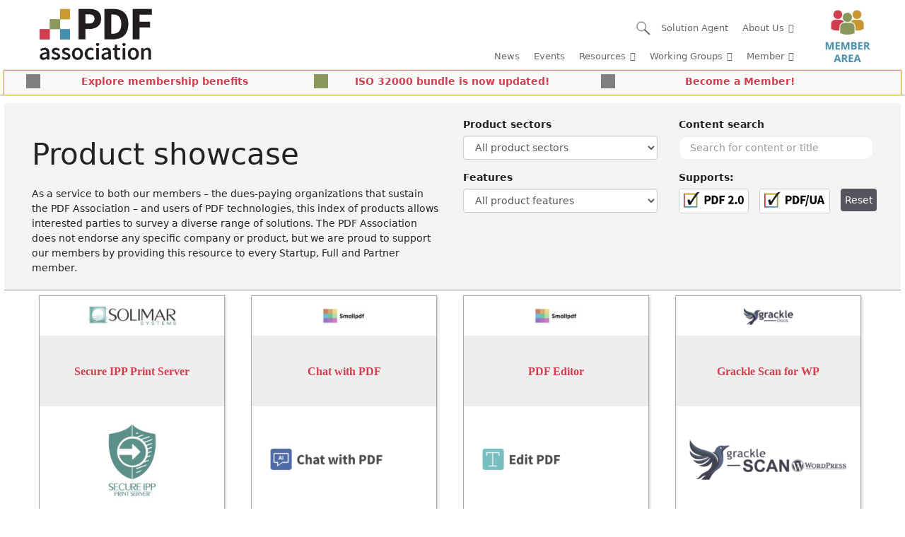

--- FILE ---
content_type: text/html; charset=UTF-8
request_url: https://pdfa.org/products/?wpv-pdf-type=pdf-a&wpv_aux_current_post_id=10571&wpv_sort_orderby=rand&wpv_sort_orderby_as=string&wpv_view_count=125844&wpv_paged=5
body_size: 50538
content:
<!DOCTYPE html>
<html lang="en-US">
<head>
	<meta charset="UTF-8">
	<title>Shop &#8211; PDF Association</title>
<meta name='robots' content='max-image-preview:large' />
<meta name="viewport" content="width=device-width, initial-scale=1"><link rel="alternate" type="application/rss+xml" title="PDF Association &raquo; Feed" href="https://pdfa.org/feed/" />
<link rel="alternate" type="application/rss+xml" title="PDF Association &raquo; Comments Feed" href="https://pdfa.org/comments/feed/" />
<script consent-skip-blocker="1" data-skip-lazy-load="js-extra" data-cfasync="false">
(function () {
  // Web Font Loader compatibility (https://github.com/typekit/webfontloader)
  var modules = {
    typekit: "https://use.typekit.net",
    google: "https://fonts.googleapis.com/"
  };

  var load = function (config) {
    setTimeout(function () {
      var a = window.consentApi;

      // Only when blocker is active
      if (a) {
        // Iterate all modules and handle in a single `WebFont.load`
        Object.keys(modules).forEach(function (module) {
          var newConfigWithoutOtherModules = JSON.parse(
            JSON.stringify(config)
          );
          Object.keys(modules).forEach(function (toRemove) {
            if (toRemove !== module) {
              delete newConfigWithoutOtherModules[toRemove];
            }
          });

          if (newConfigWithoutOtherModules[module]) {
            a.unblock(modules[module]).then(function () {
              var originalLoad = window.WebFont.load;
              if (originalLoad !== load) {
                originalLoad(newConfigWithoutOtherModules);
              }
            });
          }
        });
      }
    }, 0);
  };

  if (!window.WebFont) {
    window.WebFont = {
      load: load
    };
  }
})();
</script><script consent-skip-blocker="1" data-skip-lazy-load="js-extra" data-cfasync="false">window.gtag && (()=>{gtag('set', 'url_passthrough', false);
gtag('set', 'ads_data_redaction', true);
for (const d of [{"ad_storage":"denied","ad_user_data":"denied","ad_personalization":"denied","analytics_storage":"denied","functionality_storage":"denied","personalization_storage":"denied","security_storage":"denied","wait_for_update":1000}]) {
	gtag('consent', 'default', d);
}})()</script><style>[consent-id]:not(.rcb-content-blocker):not([consent-transaction-complete]):not([consent-visual-use-parent^="children:"]):not([consent-confirm]){opacity:0!important;}
.rcb-content-blocker+.rcb-content-blocker-children-fallback~*{display:none!important;}</style><link rel="preload" href="https://pdfa.org/wp-content/5a86e2dbb35fabf6cb973aa5bd572fe3/dist/560077044.js?ver=d0a9e67d7481025d345fb9f698655441" as="script" />
<link rel="preload" href="https://pdfa.org/wp-content/5a86e2dbb35fabf6cb973aa5bd572fe3/dist/2007148095.js?ver=74fbdb39dad32617585001bcb9ba0209" as="script" />
<link rel="preload" href="https://pdfa.org/wp-content/plugins/real-cookie-banner-pro/public/lib/animate.css/animate.min.css?ver=4.1.1" as="style" />
<link rel="alternate" type="application/rss+xml" title="PDF Association &raquo; Products Feed" href="https://pdfa.org/products/feed/" />
<script data-cfasync="false" defer src="https://pdfa.org/wp-content/5a86e2dbb35fabf6cb973aa5bd572fe3/dist/560077044.js?ver=d0a9e67d7481025d345fb9f698655441" id="real-cookie-banner-pro-vendor-real-cookie-banner-pro-banner-js"></script>
<script type="application/json" data-skip-lazy-load="js-extra" data-skip-moving="true" data-no-defer nitro-exclude data-alt-type="application/ld+json" data-dont-merge data-wpmeteor-nooptimize="true" data-cfasync="false" id="a963aaef43111bb90af63b927dc709adf1-js-extra">{"slug":"real-cookie-banner-pro","textDomain":"real-cookie-banner","version":"5.2.10","restUrl":"https:\/\/pdfa.org\/wp-json\/real-cookie-banner\/v1\/","restNamespace":"real-cookie-banner\/v1","restPathObfuscateOffset":"07759f744d40eab3","restRoot":"https:\/\/pdfa.org\/wp-json\/","restQuery":{"_v":"5.2.10","_locale":"user"},"restNonce":"8a1a5cea59","restRecreateNonceEndpoint":"https:\/\/pdfa.org\/wp-admin\/admin-ajax.php?action=rest-nonce","publicUrl":"https:\/\/pdfa.org\/wp-content\/plugins\/real-cookie-banner-pro\/public\/","chunkFolder":"dist","chunksLanguageFolder":"https:\/\/pdfa.org\/wp-content\/languages\/mo-cache\/real-cookie-banner-pro\/","chunks":{},"others":{"customizeValuesBanner":"{\"layout\":{\"type\":\"dialog\",\"maxHeightEnabled\":false,\"maxHeight\":740,\"dialogMaxWidth\":630,\"dialogPosition\":\"middleCenter\",\"dialogMargin\":[0,0,0,0],\"bannerPosition\":\"bottom\",\"bannerMaxWidth\":1024,\"dialogBorderRadius\":3,\"borderRadius\":5,\"animationIn\":\"slideInUp\",\"animationInDuration\":500,\"animationInOnlyMobile\":true,\"animationOut\":\"none\",\"animationOutDuration\":500,\"animationOutOnlyMobile\":true,\"overlay\":true,\"overlayBg\":\"#000000\",\"overlayBgAlpha\":42,\"overlayBlur\":2},\"decision\":{\"acceptAll\":\"button\",\"acceptEssentials\":\"button\",\"showCloseIcon\":false,\"acceptIndividual\":\"link\",\"buttonOrder\":\"all,essential,save,individual\",\"showGroups\":false,\"groupsFirstView\":false,\"saveButton\":\"always\"},\"design\":{\"bg\":\"#ffffff\",\"textAlign\":\"center\",\"linkTextDecoration\":\"underline\",\"borderWidth\":0,\"borderColor\":\"#ffffff\",\"fontSize\":13,\"fontColor\":\"#2b2b2b\",\"fontInheritFamily\":true,\"fontFamily\":\"Arial, Helvetica, sans-serif\",\"fontWeight\":\"normal\",\"boxShadowEnabled\":true,\"boxShadowOffsetX\":0,\"boxShadowOffsetY\":5,\"boxShadowBlurRadius\":13,\"boxShadowSpreadRadius\":0,\"boxShadowColor\":\"#000000\",\"boxShadowColorAlpha\":20},\"headerDesign\":{\"inheritBg\":true,\"bg\":\"#f4f4f4\",\"inheritTextAlign\":true,\"textAlign\":\"center\",\"padding\":[17,20,15,20],\"logo\":\"https:\\\/\\\/pdfa.org\\\/wp-content\\\/uploads\\\/2018\\\/09\\\/new_logo.jpg\",\"logoRetina\":\"\",\"logoMaxHeight\":40,\"logoPosition\":\"left\",\"logoMargin\":[5,15,5,15],\"fontSize\":20,\"fontColor\":\"#2b2b2b\",\"fontInheritFamily\":true,\"fontFamily\":\"Arial, Helvetica, sans-serif\",\"fontWeight\":\"normal\",\"borderWidth\":1,\"borderColor\":\"#efefef\",\"logoFitDim\":[84.8695652173913,40],\"logoAlt\":\"PDF Association logo\"},\"bodyDesign\":{\"padding\":[15,20,5,20],\"descriptionInheritFontSize\":true,\"descriptionFontSize\":13,\"dottedGroupsInheritFontSize\":true,\"dottedGroupsFontSize\":13,\"dottedGroupsBulletColor\":\"#15779b\",\"teachingsInheritTextAlign\":true,\"teachingsTextAlign\":\"center\",\"teachingsSeparatorActive\":true,\"teachingsSeparatorWidth\":466,\"teachingsSeparatorHeight\":1,\"teachingsSeparatorColor\":\"#15779b\",\"teachingsInheritFontSize\":false,\"teachingsFontSize\":12,\"teachingsInheritFontColor\":false,\"teachingsFontColor\":\"#0a0a0a\",\"accordionMargin\":[10,0,5,0],\"accordionPadding\":[5,10,5,10],\"accordionArrowType\":\"outlined\",\"accordionArrowColor\":\"#15779b\",\"accordionBg\":\"#ffffff\",\"accordionActiveBg\":\"#f9f9f9\",\"accordionHoverBg\":\"#efefef\",\"accordionBorderWidth\":1,\"accordionBorderColor\":\"#efefef\",\"accordionTitleFontSize\":12,\"accordionTitleFontColor\":\"#2b2b2b\",\"accordionTitleFontWeight\":\"normal\",\"accordionDescriptionMargin\":[5,0,0,0],\"accordionDescriptionFontSize\":12,\"accordionDescriptionFontColor\":\"#0a0a0a\",\"accordionDescriptionFontWeight\":\"normal\",\"acceptAllOneRowLayout\":false,\"acceptAllPadding\":[10,10,10,10],\"acceptAllBg\":\"#007eaf\",\"acceptAllTextAlign\":\"center\",\"acceptAllFontSize\":18,\"acceptAllFontColor\":\"#ffffff\",\"acceptAllFontWeight\":\"normal\",\"acceptAllBorderWidth\":0,\"acceptAllBorderColor\":\"#000000\",\"acceptAllHoverBg\":\"#11607d\",\"acceptAllHoverFontColor\":\"#ffffff\",\"acceptAllHoverBorderColor\":\"#000000\",\"acceptEssentialsUseAcceptAll\":true,\"acceptEssentialsButtonType\":\"\",\"acceptEssentialsPadding\":[10,10,10,10],\"acceptEssentialsBg\":\"#efefef\",\"acceptEssentialsTextAlign\":\"center\",\"acceptEssentialsFontSize\":18,\"acceptEssentialsFontColor\":\"#0a0a0a\",\"acceptEssentialsFontWeight\":\"normal\",\"acceptEssentialsBorderWidth\":0,\"acceptEssentialsBorderColor\":\"#000000\",\"acceptEssentialsHoverBg\":\"#e8e8e8\",\"acceptEssentialsHoverFontColor\":\"#000000\",\"acceptEssentialsHoverBorderColor\":\"#000000\",\"acceptIndividualPadding\":[5,5,5,5],\"acceptIndividualBg\":\"#ffffff\",\"acceptIndividualTextAlign\":\"center\",\"acceptIndividualFontSize\":15,\"acceptIndividualFontColor\":\"#15779b\",\"acceptIndividualFontWeight\":\"normal\",\"acceptIndividualBorderWidth\":0,\"acceptIndividualBorderColor\":\"#000000\",\"acceptIndividualHoverBg\":\"#ffffff\",\"acceptIndividualHoverFontColor\":\"#11607d\",\"acceptIndividualHoverBorderColor\":\"#000000\"},\"footerDesign\":{\"poweredByLink\":true,\"inheritBg\":false,\"bg\":\"#fcfcfc\",\"inheritTextAlign\":true,\"textAlign\":\"center\",\"padding\":[10,20,15,20],\"fontSize\":14,\"fontColor\":\"#7c7c7c\",\"fontInheritFamily\":true,\"fontFamily\":\"Arial, Helvetica, sans-serif\",\"fontWeight\":\"normal\",\"hoverFontColor\":\"#2b2b2b\",\"borderWidth\":1,\"borderColor\":\"#efefef\",\"languageSwitcher\":\"flags\"},\"texts\":{\"headline\":\"Privacy preferences\",\"description\":\"We use cookies and similar technologies on our website and process your personal data (e.g. IP address), for example, to personalize content and ads, to integrate media from third-party providers or to analyze traffic on our website. Data processing may also happen as a result of cookies being set. We share this data with third parties that we name in the privacy settings.<br \\\/><br \\\/>The data processing may take place with your consent or on the basis of a legitimate interest, which you can object to in the privacy settings. You have the right not to consent and to change or revoke your consent at a later time. For more information on the use of your data, please visit our {{privacyPolicy}}privacy policy{{\\\/privacyPolicy}}.\",\"acceptAll\":\"Accept all\",\"acceptEssentials\":\"Continue without consent\",\"acceptIndividual\":\"Set privacy settings individually\",\"poweredBy\":\"1\",\"dataProcessingInUnsafeCountries\":\"Some services process personal data in unsecure third countries. By consenting to the use of these services, you also consent to the processing of your data in these unsecure third countries in accordance with {{legalBasis}}. This involves risks that your data will be processed by authorities for control and monitoring purposes, perhaps without the possibility of a legal recourse.\",\"ageNoticeBanner\":\"You are under {{minAge}} years old? Then you cannot consent to optional services. Ask your parents or legal guardians to agree to these services with you.\",\"ageNoticeBlocker\":\"You are under {{minAge}} years old? Unfortunately, you are not permitted to consent to this service to view this content. Please ask your parents or guardians to agree to the service with you!\",\"listServicesNotice\":\"By accepting all services, you allow {{services}} to be loaded. These services are divided into groups {{serviceGroups}} according to their purpose (belonging marked with superscript numbers).\",\"listServicesLegitimateInterestNotice\":\"In addition, {{services}} are loaded based on a legitimate interest.\",\"tcfStacksCustomName\":\"Services with various purposes outside the TCF standard\",\"tcfStacksCustomDescription\":\"Services that do not share consents via the TCF standard, but via other technologies. These are divided into several groups according to their purpose. Some of them are used based on a legitimate interest (e.g. threat prevention), others are used only with your consent. Details about the individual groups and purposes of the services can be found in the individual privacy settings.\",\"consentForwardingExternalHosts\":\"Your consent is also applicable on {{websites}}.\",\"blockerHeadline\":\"{{name}} blocked due to privacy settings\",\"blockerLinkShowMissing\":\"Show all services you still need to agree to\",\"blockerLoadButton\":\"Accept services and load content\",\"blockerAcceptInfo\":\"Loading the blocked content will adjust your privacy settings. Content from this service will not be blocked in the future.\",\"stickyHistory\":\"Privacy settings history\",\"stickyRevoke\":\"Revoke consents\",\"stickyRevokeSuccessMessage\":\"You have successfully revoked consent for services with its cookies and personal data processing. The page will be reloaded now!\",\"stickyChange\":\"Change privacy settings\"},\"individualLayout\":{\"inheritDialogMaxWidth\":false,\"dialogMaxWidth\":970,\"inheritBannerMaxWidth\":true,\"bannerMaxWidth\":1980,\"descriptionTextAlign\":\"left\"},\"group\":{\"checkboxBg\":\"#f0f0f0\",\"checkboxBorderWidth\":1,\"checkboxBorderColor\":\"#d2d2d2\",\"checkboxActiveColor\":\"#ffffff\",\"checkboxActiveBg\":\"#15779b\",\"checkboxActiveBorderColor\":\"#11607d\",\"groupInheritBg\":true,\"groupBg\":\"#f4f4f4\",\"groupPadding\":[15,15,15,15],\"groupSpacing\":10,\"groupBorderRadius\":5,\"groupBorderWidth\":1,\"groupBorderColor\":\"#f4f4f4\",\"headlineFontSize\":16,\"headlineFontWeight\":\"normal\",\"headlineFontColor\":\"#2b2b2b\",\"descriptionFontSize\":14,\"descriptionFontColor\":\"#7c7c7c\",\"linkColor\":\"#7c7c7c\",\"linkHoverColor\":\"#2b2b2b\",\"detailsHideLessRelevant\":true},\"saveButton\":{\"useAcceptAll\":true,\"type\":\"button\",\"padding\":[10,10,10,10],\"bg\":\"#efefef\",\"textAlign\":\"center\",\"fontSize\":18,\"fontColor\":\"#0a0a0a\",\"fontWeight\":\"normal\",\"borderWidth\":0,\"borderColor\":\"#000000\",\"hoverBg\":\"#e8e8e8\",\"hoverFontColor\":\"#000000\",\"hoverBorderColor\":\"#000000\"},\"individualTexts\":{\"headline\":\"Individual privacy preferences\",\"description\":\"We use cookies and similar technologies on our website and process your personal data (e.g. IP address), for example, to personalize content and ads, to integrate media from third-party providers or to analyze traffic on our website. Data processing may also happen as a result of cookies being set. We share this data with third parties that we name in the privacy settings.<br \\\/><br \\\/>The data processing may take place with your consent or on the basis of a legitimate interest, which you can object to in the privacy settings. You have the right not to consent and to change or revoke your consent at a later time. For more information on the use of your data, please visit our {{privacyPolicy}}privacy policy{{\\\/privacyPolicy}}.<br \\\/><br \\\/>Below you will find an overview of all services used by this website. You can view detailed information about each service and agree to them individually or exercise your right to object.\",\"save\":\"Save custom choices\",\"showMore\":\"Show service information\",\"hideMore\":\"Hide service information\",\"postamble\":\"\"},\"mobile\":{\"enabled\":true,\"maxHeight\":400,\"hideHeader\":false,\"alignment\":\"bottom\",\"scalePercent\":90,\"scalePercentVertical\":-50},\"sticky\":{\"enabled\":false,\"animationsEnabled\":true,\"alignment\":\"left\",\"bubbleBorderRadius\":50,\"icon\":\"fingerprint\",\"iconCustom\":\"\",\"iconCustomRetina\":\"\",\"iconSize\":30,\"iconColor\":\"#ffffff\",\"bubbleMargin\":[10,20,20,20],\"bubblePadding\":15,\"bubbleBg\":\"#15779b\",\"bubbleBorderWidth\":0,\"bubbleBorderColor\":\"#10556f\",\"boxShadowEnabled\":true,\"boxShadowOffsetX\":0,\"boxShadowOffsetY\":2,\"boxShadowBlurRadius\":5,\"boxShadowSpreadRadius\":1,\"boxShadowColor\":\"#105b77\",\"boxShadowColorAlpha\":40,\"bubbleHoverBg\":\"#ffffff\",\"bubbleHoverBorderColor\":\"#000000\",\"hoverIconColor\":\"#000000\",\"hoverIconCustom\":\"\",\"hoverIconCustomRetina\":\"\",\"menuFontSize\":16,\"menuBorderRadius\":5,\"menuItemSpacing\":10,\"menuItemPadding\":[5,10,5,10]},\"customCss\":{\"css\":\"\",\"antiAdBlocker\":\"y\"}}","isPro":true,"showProHints":false,"proUrl":"https:\/\/devowl.io\/go\/real-cookie-banner?source=rcb-lite","showLiteNotice":false,"frontend":{"groups":"[{\"id\":12284,\"name\":\"Essential\",\"slug\":\"essential\",\"description\":\"Essential services are required for the basic functionality of the website. They only contain technically necessary services. These services cannot be objected to.\",\"isEssential\":true,\"isDefault\":true,\"items\":[{\"id\":126666,\"name\":\"Real Cookie Banner\",\"purpose\":\"Real Cookie Banner asks website visitors for consent to set cookies and process personal data. For this purpose, a UUID (pseudonymous identification of the user) is assigned to each website visitor, which is valid until the cookie expires to store the consent. Cookies are used to test whether cookies can be set, to store reference to documented consent, to store which services from which service groups the visitor has consented to, and, if consent is obtained under the Transparency &amp; Consent Framework (TCF), to store consent in TCF partners, purposes, special purposes, features and special features. As part of the obligation to disclose according to GDPR, the collected consent is fully documented. This includes, in addition to the services and service groups to which the visitor has consented, and if consent is obtained according to the TCF standard, to which TCF partners, purposes and features the visitor has consented, all cookie banner settings at the time of consent as well as the technical circumstances (e.g. size of the displayed area at the time of consent) and the user interactions (e.g. clicking on buttons) that led to consent. Consent is collected once per language.\",\"providerContact\":{\"phone\":\"\",\"email\":\"\",\"link\":\"\"},\"isProviderCurrentWebsite\":true,\"provider\":\"PDF Association\",\"uniqueName\":\"\",\"isEmbeddingOnlyExternalResources\":false,\"legalBasis\":\"legal-requirement\",\"dataProcessingInCountries\":[],\"dataProcessingInCountriesSpecialTreatments\":[],\"technicalDefinitions\":[{\"type\":\"http\",\"name\":\"real_cookie_banner*\",\"host\":\".pdfa.org\",\"duration\":365,\"durationUnit\":\"d\",\"isSessionDuration\":false,\"purpose\":\"Unique identifier for the consent, but not for the website visitor. Revision hash for settings of cookie banner (texts, colors, features, service groups, services, content blockers etc.). IDs for consented services and service groups.\"},{\"type\":\"http\",\"name\":\"real_cookie_banner*-tcf\",\"host\":\".pdfa.org\",\"duration\":365,\"durationUnit\":\"d\",\"isSessionDuration\":false,\"purpose\":\"Consents collected under TCF stored in TC String format, including TCF vendors, purposes, special purposes, features, and special features.\"},{\"type\":\"http\",\"name\":\"real_cookie_banner*-gcm\",\"host\":\".pdfa.org\",\"duration\":365,\"durationUnit\":\"d\",\"isSessionDuration\":false,\"purpose\":\"Consents into consent types (purposes)  collected under Google Consent Mode stored for all Google Consent Mode compatible services.\"},{\"type\":\"http\",\"name\":\"real_cookie_banner-test\",\"host\":\".pdfa.org\",\"duration\":365,\"durationUnit\":\"d\",\"isSessionDuration\":false,\"purpose\":\"Cookie set to test HTTP cookie functionality. Deleted immediately after test.\"},{\"type\":\"local\",\"name\":\"real_cookie_banner*\",\"host\":\"https:\\\/\\\/pdfa.org\",\"duration\":1,\"durationUnit\":\"d\",\"isSessionDuration\":false,\"purpose\":\"Unique identifier for the consent, but not for the website visitor. Revision hash for settings of cookie banner (texts, colors, features, service groups, services, content blockers etc.). IDs for consented services and service groups. Is only stored until consent is documented on the website server.\"},{\"type\":\"local\",\"name\":\"real_cookie_banner*-tcf\",\"host\":\"https:\\\/\\\/pdfa.org\",\"duration\":1,\"durationUnit\":\"d\",\"isSessionDuration\":false,\"purpose\":\"Consents collected under TCF stored in TC String format, including TCF vendors, purposes, special purposes, features, and special features. Is only stored until consent is documented on the website server.\"},{\"type\":\"local\",\"name\":\"real_cookie_banner*-gcm\",\"host\":\"https:\\\/\\\/pdfa.org\",\"duration\":1,\"durationUnit\":\"d\",\"isSessionDuration\":false,\"purpose\":\"Consents collected under Google Consent Mode stored in consent types (purposes) for all Google Consent Mode compatible services. Is only stored until consent is documented on the website server.\"},{\"type\":\"local\",\"name\":\"real_cookie_banner-consent-queue*\",\"host\":\"https:\\\/\\\/pdfa.org\",\"duration\":1,\"durationUnit\":\"d\",\"isSessionDuration\":false,\"purpose\":\"Local caching of selection in cookie banner until server documents consent; documentation periodic or at page switches attempted if server is unavailable or overloaded.\"}],\"codeDynamics\":[],\"providerPrivacyPolicyUrl\":\"https:\\\/\\\/pdfa.org\\\/privacy-policy\\\/\",\"providerLegalNoticeUrl\":\"https:\\\/\\\/pdfa.org\\\/imprint\\\/\",\"tagManagerOptInEventName\":\"\",\"tagManagerOptOutEventName\":\"\",\"googleConsentModeConsentTypes\":[],\"executePriority\":10,\"codeOptIn\":\"\",\"executeCodeOptInWhenNoTagManagerConsentIsGiven\":false,\"codeOptOut\":\"\",\"executeCodeOptOutWhenNoTagManagerConsentIsGiven\":false,\"deleteTechnicalDefinitionsAfterOptOut\":false,\"codeOnPageLoad\":\"\",\"presetId\":\"real-cookie-banner\"}]},{\"id\":12285,\"name\":\"Functional\",\"slug\":\"functional\",\"description\":\"Functional services are necessary to provide features beyond the essential functionality such as prettier fonts, video playback or interactive web 2.0 features. Content from e.g. video platforms and social media platforms are blocked by default, and can be consented to. If the service is agreed to, this content is loaded automatically without further manual consent.\",\"isEssential\":false,\"isDefault\":true,\"items\":[{\"id\":126689,\"name\":\"Google Tag Manager\",\"purpose\":\"Google Tag Manager is a service for managing tags triggered by a specific event that injects a third script or sends data to a third service. No cookies in the technical sense are set on the client of the user, but technical and personal data such as the IP address will be transmitted from the client to the server of the service provider to make the use of the service possible.\",\"providerContact\":{\"phone\":\"\",\"email\":\"\",\"link\":\"\"},\"isProviderCurrentWebsite\":false,\"provider\":\"Google Ireland Limited\",\"uniqueName\":\"gtm\",\"isEmbeddingOnlyExternalResources\":true,\"legalBasis\":\"consent\",\"dataProcessingInCountries\":[\"US\"],\"dataProcessingInCountriesSpecialTreatments\":[],\"technicalDefinitions\":[],\"codeDynamics\":{\"gtmContainerId\":\"GTM-KXF5LDG\"},\"providerPrivacyPolicyUrl\":\"https:\\\/\\\/policies.google.com\\\/privacy\",\"providerLegalNoticeUrl\":\"\",\"tagManagerOptInEventName\":\"\",\"tagManagerOptOutEventName\":\"\",\"googleConsentModeConsentTypes\":[],\"executePriority\":10,\"codeOptIn\":\"base64-encoded:[base64]\",\"executeCodeOptInWhenNoTagManagerConsentIsGiven\":false,\"codeOptOut\":\"\",\"executeCodeOptOutWhenNoTagManagerConsentIsGiven\":false,\"deleteTechnicalDefinitionsAfterOptOut\":false,\"codeOnPageLoad\":\"\",\"presetId\":\"gtm\"},{\"id\":126681,\"name\":\"Google Fonts\",\"purpose\":\"Google Fonts is a service that downloads fonts that are not installed on the client device of the user and embeds them into the website. No cookies in the technical sense are set on the client of the user, but technical and personal data such as the IP address will be transmitted from the client to the server of the service provider to make the use of the service possible.\",\"providerContact\":{\"phone\":\"\",\"email\":\"\",\"link\":\"\"},\"isProviderCurrentWebsite\":false,\"provider\":\"Google Ireland Limited\",\"uniqueName\":\"google-fonts\",\"isEmbeddingOnlyExternalResources\":true,\"legalBasis\":\"consent\",\"dataProcessingInCountries\":[\"US\"],\"dataProcessingInCountriesSpecialTreatments\":[],\"technicalDefinitions\":[],\"codeDynamics\":[],\"providerPrivacyPolicyUrl\":\"https:\\\/\\\/policies.google.com\\\/privacy\",\"providerLegalNoticeUrl\":\"\",\"tagManagerOptInEventName\":\"\",\"tagManagerOptOutEventName\":\"\",\"googleConsentModeConsentTypes\":[],\"executePriority\":10,\"codeOptIn\":\"\",\"executeCodeOptInWhenNoTagManagerConsentIsGiven\":false,\"codeOptOut\":\"\",\"executeCodeOptOutWhenNoTagManagerConsentIsGiven\":false,\"deleteTechnicalDefinitionsAfterOptOut\":false,\"codeOnPageLoad\":\"base64-encoded:[base64]\",\"presetId\":\"google-fonts\"}]},{\"id\":12286,\"name\":\"Statistics\",\"slug\":\"statistics\",\"description\":\"Statistics services are needed to collect pseudonymous data about the visitors of the website. The data enables us to understand visitors better and to optimize the website.\",\"isEssential\":false,\"isDefault\":true,\"items\":[{\"id\":126975,\"name\":\"Google Analytics\",\"purpose\":\"Google Analytics is a service for creating detailed statistics of user behavior on the website. The cookies are used to differentiate users, store campaign related information for and from the user and to link data from multiple page views.\",\"providerContact\":{\"phone\":\"\",\"email\":\"info@pdfa.org\",\"link\":\"\"},\"isProviderCurrentWebsite\":false,\"provider\":\"Google Ireland Limited\",\"uniqueName\":\"google-analytics-analytics-4\",\"isEmbeddingOnlyExternalResources\":false,\"legalBasis\":\"consent\",\"dataProcessingInCountries\":[\"DE\"],\"dataProcessingInCountriesSpecialTreatments\":[],\"technicalDefinitions\":[{\"type\":\"http\",\"name\":\"_ga\",\"host\":\".pdfa.org\",\"duration\":2,\"durationUnit\":\"y\",\"isSessionDuration\":false,\"purpose\":\"\"},{\"type\":\"http\",\"name\":\"_ga_*\",\"host\":\".pdfa.org\",\"duration\":2,\"durationUnit\":\"y\",\"isSessionDuration\":false,\"purpose\":\"\"}],\"codeDynamics\":[],\"providerPrivacyPolicyUrl\":\"https:\\\/\\\/policies.google.com\\\/privacy\",\"providerLegalNoticeUrl\":\"\",\"tagManagerOptInEventName\":\"ga-opt-in\",\"tagManagerOptOutEventName\":\"ga-opt-out\",\"googleConsentModeConsentTypes\":[],\"executePriority\":10,\"codeOptIn\":\"\",\"executeCodeOptInWhenNoTagManagerConsentIsGiven\":true,\"codeOptOut\":\"\",\"executeCodeOptOutWhenNoTagManagerConsentIsGiven\":true,\"deleteTechnicalDefinitionsAfterOptOut\":true,\"codeOnPageLoad\":\"\",\"presetId\":\"google-analytics-analytics-4\"}]}]","links":[{"id":129779,"label":"Privacy policy","pageType":"privacyPolicy","isExternalUrl":false,"pageId":8154,"url":"https:\/\/pdfa.org\/privacy-policy\/","hideCookieBanner":true,"isTargetBlank":true},{"id":129780,"label":"Imprint","pageType":"legalNotice","isExternalUrl":false,"pageId":8152,"url":"https:\/\/pdfa.org\/imprint\/","hideCookieBanner":true,"isTargetBlank":true}],"websiteOperator":{"address":"","country":"","contactEmail":"base64-encoded:aW5mb0BwZGZhLm9yZw==","contactPhone":"","contactFormUrl":false},"blocker":[{"id":126682,"name":"Google Fonts","description":"","rules":["*fonts.googleapis.com*","*ajax.googleapis.com\/ajax\/libs\/webfont\/*\/webfont.js*","*fonts.gstatic.com*","*WebFont.load*google*","WebFontConfig*google*"],"criteria":"services","tcfVendors":[],"tcfPurposes":[1],"services":[126681],"isVisual":false,"visualType":"default","visualMediaThumbnail":"0","visualContentType":"","isVisualDarkMode":false,"visualBlur":0,"visualDownloadThumbnail":false,"visualHeroButtonText":"","shouldForceToShowVisual":false,"presetId":"google-fonts","visualThumbnail":null}],"languageSwitcher":[],"predefinedDataProcessingInSafeCountriesLists":{"GDPR":["AT","BE","BG","HR","CY","CZ","DK","EE","FI","FR","DE","GR","HU","IE","IS","IT","LI","LV","LT","LU","MT","NL","NO","PL","PT","RO","SK","SI","ES","SE"],"DSG":["CH"],"GDPR+DSG":[],"ADEQUACY_EU":["AD","AR","CA","FO","GG","IL","IM","JP","JE","NZ","KR","CH","GB","UY","US"],"ADEQUACY_CH":["DE","AD","AR","AT","BE","BG","CA","CY","HR","DK","ES","EE","FI","FR","GI","GR","GG","HU","IM","FO","IE","IS","IL","IT","JE","LV","LI","LT","LU","MT","MC","NO","NZ","NL","PL","PT","CZ","RO","GB","SK","SI","SE","UY","US"]},"decisionCookieName":"real_cookie_banner-v:3_blog:1_path:2635b1f","revisionHash":"e17483892c205c0efaf64c12d7adbcc0","territorialLegalBasis":["gdpr-eprivacy"],"setCookiesViaManager":"googleTagManager","isRespectDoNotTrack":true,"failedConsentDocumentationHandling":"essentials","isAcceptAllForBots":true,"isDataProcessingInUnsafeCountries":true,"isAgeNotice":true,"ageNoticeAgeLimit":16,"isListServicesNotice":true,"isBannerLessConsent":false,"isTcf":false,"isGcm":true,"isGcmListPurposes":true,"hasLazyData":false},"anonymousContentUrl":"https:\/\/pdfa.org\/wp-content\/5a86e2dbb35fabf6cb973aa5bd572fe3\/dist\/","anonymousHash":"5a86e2dbb35fabf6cb973aa5bd572fe3","hasDynamicPreDecisions":false,"isLicensed":true,"isDevLicense":false,"multilingualSkipHTMLForTag":"","isCurrentlyInTranslationEditorPreview":false,"defaultLanguage":"","currentLanguage":"","activeLanguages":[],"context":"","iso3166OneAlpha2":{"AF":"Afghanistan","AX":"Aland Islands","AL":"Albania","DZ":"Algeria","AS":"American Samoa","AD":"Andorra","AO":"Angola","AI":"Anguilla","AQ":"Antarctica","AG":"Antigua And Barbuda","AR":"Argentina","AM":"Armenia","AW":"Aruba","AU":"Australia","AT":"Austria","AZ":"Azerbaijan","BS":"Bahamas","BH":"Bahrain","BD":"Bangladesh","BB":"Barbados","BY":"Belarus","BE":"Belgium","BZ":"Belize","BJ":"Benin","BM":"Bermuda","BT":"Bhutan","BO":"Bolivia","BA":"Bosnia And Herzegovina","BW":"Botswana","BV":"Bouvet Island","BR":"Brazil","IO":"British Indian Ocean Territory","BN":"Brunei Darussalam","BG":"Bulgaria","BF":"Burkina Faso","BI":"Burundi","KH":"Cambodia","CM":"Cameroon","CA":"Canada","CV":"Cape Verde","BQ":"Caribbean Netherlands","KY":"Cayman Islands","CF":"Central African Republic","TD":"Chad","CL":"Chile","CN":"China","CX":"Christmas Island","CC":"Cocos (Keeling) Islands","CO":"Colombia","KM":"Comoros","CG":"Congo","CD":"Congo, Democratic Republic","CK":"Cook Islands","CR":"Costa Rica","CI":"Cote D'Ivoire","HR":"Croatia","CU":"Cuba","CW":"Cura\u00e7ao","CY":"Cyprus","CZ":"Czech Republic","DK":"Denmark","DJ":"Djibouti","DM":"Dominica","DO":"Dominican Republic","EC":"Ecuador","EG":"Egypt","SV":"El Salvador","GQ":"Equatorial Guinea","ER":"Eritrea","EE":"Estonia","ET":"Ethiopia","FK":"Falkland Islands (Malvinas)","FO":"Faroe Islands","FM":"Federated States Of Micronesia","FJ":"Fiji","FI":"Finland","FR":"France","GF":"French Guiana","PF":"French Polynesia","TF":"French Southern and Antarctic Lands","GA":"Gabon","GM":"Gambia","GE":"Georgia","DE":"Germany","GH":"Ghana","GI":"Gibraltar","GR":"Greece","GL":"Greenland","GD":"Grenada","GP":"Guadeloupe","GU":"Guam","GT":"Guatemala","GG":"Guernsey","GN":"Guinea","GW":"Guinea-Bissau","GY":"Guyana","HT":"Haiti","HM":"Heard Island & Mcdonald Islands","VA":"Holy See (Vatican City State)","HN":"Honduras","HK":"Hong Kong","HU":"Hungary","IS":"Iceland","IN":"India","ID":"Indonesia","IR":"Iran, Islamic Republic Of","IQ":"Iraq","IE":"Ireland","IM":"Isle Of Man","IL":"Israel","IT":"Italy","JM":"Jamaica","JP":"Japan","JE":"Jersey","JO":"Jordan","KZ":"Kazakhstan","KE":"Kenya","KI":"Kiribati","KR":"Korea","XK":"Kosovo","KW":"Kuwait","KG":"Kyrgyzstan","LA":"Lao People's Democratic Republic","LV":"Latvia","LB":"Lebanon","LS":"Lesotho","LR":"Liberia","LY":"Libyan Arab Jamahiriya","LI":"Liechtenstein","LT":"Lithuania","LU":"Luxembourg","MO":"Macao","MK":"Macedonia","MG":"Madagascar","MW":"Malawi","MY":"Malaysia","MV":"Maldives","ML":"Mali","MT":"Malta","MH":"Marshall Islands","MQ":"Martinique","MR":"Mauritania","MU":"Mauritius","YT":"Mayotte","MX":"Mexico","MD":"Moldova","MC":"Monaco","MN":"Mongolia","ME":"Montenegro","MS":"Montserrat","MA":"Morocco","MZ":"Mozambique","MM":"Myanmar","NA":"Namibia","NR":"Nauru","NP":"Nepal","NL":"Netherlands","AN":"Netherlands Antilles","NC":"New Caledonia","NZ":"New Zealand","NI":"Nicaragua","NE":"Niger","NG":"Nigeria","NU":"Niue","NF":"Norfolk Island","KP":"North Korea","MP":"Northern Mariana Islands","NO":"Norway","OM":"Oman","PK":"Pakistan","PW":"Palau","PS":"Palestinian Territory, Occupied","PA":"Panama","PG":"Papua New Guinea","PY":"Paraguay","PE":"Peru","PH":"Philippines","PN":"Pitcairn","PL":"Poland","PT":"Portugal","PR":"Puerto Rico","QA":"Qatar","RE":"Reunion","RO":"Romania","RU":"Russian Federation","RW":"Rwanda","BL":"Saint Barthelemy","SH":"Saint Helena","KN":"Saint Kitts And Nevis","LC":"Saint Lucia","MF":"Saint Martin","PM":"Saint Pierre And Miquelon","VC":"Saint Vincent And Grenadines","WS":"Samoa","SM":"San Marino","ST":"Sao Tome And Principe","SA":"Saudi Arabia","SN":"Senegal","RS":"Serbia","SC":"Seychelles","SL":"Sierra Leone","SG":"Singapore","SX":"Sint Maarten","SK":"Slovakia","SI":"Slovenia","SB":"Solomon Islands","SO":"Somalia","ZA":"South Africa","GS":"South Georgia And Sandwich Isl.","SS":"South Sudan","ES":"Spain","LK":"Sri Lanka","SD":"Sudan","SR":"Suriname","SJ":"Svalbard And Jan Mayen","SZ":"Swaziland","SE":"Sweden","CH":"Switzerland","SY":"Syrian Arab Republic","TW":"Taiwan","TJ":"Tajikistan","TZ":"Tanzania","TH":"Thailand","TL":"Timor-Leste","TG":"Togo","TK":"Tokelau","TO":"Tonga","TT":"Trinidad And Tobago","TN":"Tunisia","TR":"Turkey","TM":"Turkmenistan","TC":"Turks And Caicos Islands","TV":"Tuvalu","UG":"Uganda","UA":"Ukraine","AE":"United Arab Emirates","GB":"United Kingdom","US":"United States","UM":"United States Outlying Islands","UY":"Uruguay","UZ":"Uzbekistan","VU":"Vanuatu","VE":"Venezuela","VN":"Vietnam","VG":"Virgin Islands, British","VI":"Virgin Islands, U.S.","WF":"Wallis And Futuna","EH":"Western Sahara","YE":"Yemen","ZM":"Zambia","ZW":"Zimbabwe"},"visualParentSelectors":{".et_pb_video_box":1,".et_pb_video_slider:has(>.et_pb_slider_carousel %s)":"self",".ast-oembed-container":1,".wpb_video_wrapper":1,".gdlr-core-pbf-background-wrap":1},"isPreventPreDecision":false,"isInvalidateImplicitUserConsent":false,"dependantVisibilityContainers":["[role=\"tabpanel\"]",".eael-tab-content-item",".wpcs_content_inner",".op3-contenttoggleitem-content",".op3-popoverlay-content",".pum-overlay","[data-elementor-type=\"popup\"]",".wp-block-ub-content-toggle-accordion-content-wrap",".w-popup-wrap",".oxy-lightbox_inner[data-inner-content=true]",".oxy-pro-accordion_body",".oxy-tab-content",".kt-accordion-panel",".vc_tta-panel-body",".mfp-hide","div[id^=\"tve_thrive_lightbox_\"]",".brxe-xpromodalnestable",".evcal_eventcard",".divioverlay",".et_pb_toggle_content"],"disableDeduplicateExceptions":[".et_pb_video_slider"],"bannerDesignVersion":12,"bannerI18n":{"showMore":"Show more","hideMore":"Hide","showLessRelevantDetails":"Show more details (%s)","hideLessRelevantDetails":"Hide more details (%s)","other":"Other","legalBasis":{"label":"Use on legal basis of","consentPersonalData":"Consent for processing personal data","consentStorage":"Consent for storing or accessing information on the terminal equipment of the user","legitimateInterestPersonalData":"Legitimate interest for the processing of personal data","legitimateInterestStorage":"Provision of explicitly requested digital service for storing or accessing information on the terminal equipment of the user","legalRequirementPersonalData":"Compliance with a legal obligation for processing of personal data"},"territorialLegalBasisArticles":{"gdpr-eprivacy":{"dataProcessingInUnsafeCountries":"Art. 49 (1) (a) GDPR"},"dsg-switzerland":{"dataProcessingInUnsafeCountries":"Art. 17 (1) (a) DSG (Switzerland)"}},"legitimateInterest":"Legitimate interest","consent":"Consent","crawlerLinkAlert":"We have recognized that you are a crawler\/bot. Only natural persons must consent to cookies and processing of personal data. Therefore, the link has no function for you.","technicalCookieDefinitions":"Technical cookie definitions","technicalCookieName":"Technical cookie name","usesCookies":"Uses cookies","cookieRefresh":"Cookie refresh","usesNonCookieAccess":"Uses cookie-like information (LocalStorage, SessionStorage, IndexDB, etc.)","host":"Host","duration":"Duration","noExpiration":"No expiration","type":"Type","purpose":"Purpose","purposes":"Purposes","headerTitlePrivacyPolicyHistory":"History of your privacy settings","skipToConsentChoices":"Skip to consent choices","historyLabel":"Show consent from","historyItemLoadError":"Reading the consent has failed. Please try again later!","historySelectNone":"Not yet consented to","provider":"Provider","providerContactPhone":"Phone","providerContactEmail":"Email","providerContactLink":"Contact form","providerPrivacyPolicyUrl":"Privacy Policy","providerLegalNoticeUrl":"Legal notice","nonStandard":"Non-standardized data processing","nonStandardDesc":"Some services set cookies and\/or process personal data without complying with consent communication standards. These services are divided into several groups. So-called \"essential services\" are used based on legitimate interest and cannot be opted out (an objection may have to be made by email or letter in accordance with the privacy policy), while all other services are used only after consent has been given.","dataProcessingInThirdCountries":"Data processing in third countries","safetyMechanisms":{"label":"Safety mechanisms for data transmission","standardContractualClauses":"Standard contractual clauses","adequacyDecision":"Adequacy decision","eu":"EU","switzerland":"Switzerland","bindingCorporateRules":"Binding corporate rules","contractualGuaranteeSccSubprocessors":"Contractual guarantee for standard contractual clauses with sub-processors"},"durationUnit":{"n1":{"s":"second","m":"minute","h":"hour","d":"day","mo":"month","y":"year"},"nx":{"s":"seconds","m":"minutes","h":"hours","d":"days","mo":"months","y":"years"}},"close":"Close","closeWithoutSaving":"Close without saving","yes":"Yes","no":"No","unknown":"Unknown","none":"None","noLicense":"No license activated - not for production use!","devLicense":"Product license not for production use!","devLicenseLearnMore":"Learn more","devLicenseLink":"https:\/\/devowl.io\/knowledge-base\/license-installation-type\/","andSeparator":" and ","deprecated":{"appropriateSafeguard":"Appropriate safeguard","dataProcessingInUnsafeCountries":"Data processing in unsafe third countries","legalRequirement":"Compliance with a legal obligation"},"gcm":{"teaching":"You also allow data processing in accordance with Google Consent Mode of participating partners on the basis of consent for the following purposes:","standard":"Data processing standardized according to Google Consent Mode","standardDesc":"Google Consent Mode is a standard for obtaining consents to the processing of personal data and the setting of cookies by participating partners. It is possible to give consent to data processing for defined purposes so that Google services and third-party tags integrated with Google Tag used on this website can only process data to the desired scope. If you do not consent, you will receive an offer that is less personalized for you. However, the most important services remain the same and there are no missing features that do not necessarily require your consent. Irrespective of this, in the section \"Non-standardized data processing\", it is possible to consent to the services or to exercise the right to object to legitimate interests. Details on the specific data processing can be found in the named section.","moreInfo":"More information on personal data processing by Google and partners:","moreInfoLink":"https:\/\/business.safety.google\/privacy\/","dataProcessingInService":"Additional purposes of data processing according to Google Consent Mode on the basis of consent (applies to all services)","purposes":{"ad_storage":"Storing and reading of data such as cookies (web) or device identifiers (apps) related to advertising.","ad_user_data":"Sending user data to Google for online advertising purposes.","ad_personalization":"Evaluation and display of personalized advertising.","analytics_storage":"Storing and reading of data such as cookies (web) or device identifiers (apps), related to analytics (e.g. visit duration).","functionality_storage":"Storing and reading of data that supports the functionality of the website or app (e.g. language settings).","personalization_storage":"Storing and reading of data related to personalization (e.g. video recommendations).","security_storage":"Storing and reading of data related to security (e.g. authentication functionality, fraud prevention, and other user protection)."}}},"pageRequestUuid4":"a24666f18-5b87-4e34-8f40-c9a9e5dbfbd2","pageByIdUrl":"https:\/\/pdfa.org?page_id","pluginUrl":"https:\/\/devowl.io\/wordpress-real-cookie-banner\/"}}</script><script data-skip-lazy-load="js-extra" data-skip-moving="true" data-no-defer nitro-exclude data-alt-type="application/ld+json" data-dont-merge data-wpmeteor-nooptimize="true" data-cfasync="false" id="a963aaef43111bb90af63b927dc709adf2-js-extra">
(()=>{var x=function (a,b){return-1<["codeOptIn","codeOptOut","codeOnPageLoad","contactEmail"].indexOf(a)&&"string"==typeof b&&b.startsWith("base64-encoded:")?window.atob(b.substr(15)):b},t=(e,t)=>new Proxy(e,{get:(e,n)=>{let r=Reflect.get(e,n);return n===t&&"string"==typeof r&&(r=JSON.parse(r,x),Reflect.set(e,n,r)),r}}),n=JSON.parse(document.getElementById("a963aaef43111bb90af63b927dc709adf1-js-extra").innerHTML,x);window.Proxy?n.others.frontend=t(n.others.frontend,"groups"):n.others.frontend.groups=JSON.parse(n.others.frontend.groups,x);window.Proxy?n.others=t(n.others,"customizeValuesBanner"):n.others.customizeValuesBanner=JSON.parse(n.others.customizeValuesBanner,x);;window.realCookieBanner=n;window[Math.random().toString(36)]=n;
})();
</script><script data-cfasync="false" id="real-cookie-banner-pro-banner-js-before">
((a,b)=>{a[b]||(a[b]={unblockSync:()=>undefined},["consentSync"].forEach(c=>a[b][c]=()=>({cookie:null,consentGiven:!1,cookieOptIn:!0})),["consent","consentAll","unblock"].forEach(c=>a[b][c]=(...d)=>new Promise(e=>a.addEventListener(b,()=>{a[b][c](...d).then(e)},{once:!0}))))})(window,"consentApi");
//# sourceURL=real-cookie-banner-pro-banner-js-before
</script>
<script data-cfasync="false" defer src="https://pdfa.org/wp-content/5a86e2dbb35fabf6cb973aa5bd572fe3/dist/2007148095.js?ver=74fbdb39dad32617585001bcb9ba0209" id="real-cookie-banner-pro-banner-js"></script>
<link rel='stylesheet' id='animate-css-css' href='https://pdfa.org/wp-content/plugins/real-cookie-banner-pro/public/lib/animate.css/animate.min.css?ver=4.1.1' media='all' />
		<!-- This site uses the Google Analytics by MonsterInsights plugin v9.11.1 - Using Analytics tracking - https://www.monsterinsights.com/ -->
							<script src="//www.googletagmanager.com/gtag/js?id=G-F90FBHNRDT"  data-cfasync="false" data-wpfc-render="false" async></script>
			<script data-cfasync="false" data-wpfc-render="false">
				var mi_version = '9.11.1';
				var mi_track_user = true;
				var mi_no_track_reason = '';
								var MonsterInsightsDefaultLocations = {"page_location":"https:\/\/pdfa.org\/products\/?wpv-pdf-type=pdf-a&wpv_aux_current_post_id=10571&wpv_sort_orderby=rand&wpv_sort_orderby_as=string&wpv_view_count=125844&wpv_paged=5"};
								if ( typeof MonsterInsightsPrivacyGuardFilter === 'function' ) {
					var MonsterInsightsLocations = (typeof MonsterInsightsExcludeQuery === 'object') ? MonsterInsightsPrivacyGuardFilter( MonsterInsightsExcludeQuery ) : MonsterInsightsPrivacyGuardFilter( MonsterInsightsDefaultLocations );
				} else {
					var MonsterInsightsLocations = (typeof MonsterInsightsExcludeQuery === 'object') ? MonsterInsightsExcludeQuery : MonsterInsightsDefaultLocations;
				}

								var disableStrs = [
										'ga-disable-G-F90FBHNRDT',
									];

				/* Function to detect opted out users */
				function __gtagTrackerIsOptedOut() {
					for (var index = 0; index < disableStrs.length; index++) {
						if (document.cookie.indexOf(disableStrs[index] + '=true') > -1) {
							return true;
						}
					}

					return false;
				}

				/* Disable tracking if the opt-out cookie exists. */
				if (__gtagTrackerIsOptedOut()) {
					for (var index = 0; index < disableStrs.length; index++) {
						window[disableStrs[index]] = true;
					}
				}

				/* Opt-out function */
				function __gtagTrackerOptout() {
					for (var index = 0; index < disableStrs.length; index++) {
						document.cookie = disableStrs[index] + '=true; expires=Thu, 31 Dec 2099 23:59:59 UTC; path=/';
						window[disableStrs[index]] = true;
					}
				}

				if ('undefined' === typeof gaOptout) {
					function gaOptout() {
						__gtagTrackerOptout();
					}
				}
								window.dataLayer = window.dataLayer || [];

				window.MonsterInsightsDualTracker = {
					helpers: {},
					trackers: {},
				};
				if (mi_track_user) {
					function __gtagDataLayer() {
						dataLayer.push(arguments);
					}

					function __gtagTracker(type, name, parameters) {
						if (!parameters) {
							parameters = {};
						}

						if (parameters.send_to) {
							__gtagDataLayer.apply(null, arguments);
							return;
						}

						if (type === 'event') {
														parameters.send_to = monsterinsights_frontend.v4_id;
							var hookName = name;
							if (typeof parameters['event_category'] !== 'undefined') {
								hookName = parameters['event_category'] + ':' + name;
							}

							if (typeof MonsterInsightsDualTracker.trackers[hookName] !== 'undefined') {
								MonsterInsightsDualTracker.trackers[hookName](parameters);
							} else {
								__gtagDataLayer('event', name, parameters);
							}
							
						} else {
							__gtagDataLayer.apply(null, arguments);
						}
					}

					__gtagTracker('js', new Date());
					__gtagTracker('set', {
						'developer_id.dZGIzZG': true,
											});
					if ( MonsterInsightsLocations.page_location ) {
						__gtagTracker('set', MonsterInsightsLocations);
					}
										__gtagTracker('config', 'G-F90FBHNRDT', {"forceSSL":"true","anonymize_ip":"true","link_attribution":"true"} );
										window.gtag = __gtagTracker;										(function () {
						/* https://developers.google.com/analytics/devguides/collection/analyticsjs/ */
						/* ga and __gaTracker compatibility shim. */
						var noopfn = function () {
							return null;
						};
						var newtracker = function () {
							return new Tracker();
						};
						var Tracker = function () {
							return null;
						};
						var p = Tracker.prototype;
						p.get = noopfn;
						p.set = noopfn;
						p.send = function () {
							var args = Array.prototype.slice.call(arguments);
							args.unshift('send');
							__gaTracker.apply(null, args);
						};
						var __gaTracker = function () {
							var len = arguments.length;
							if (len === 0) {
								return;
							}
							var f = arguments[len - 1];
							if (typeof f !== 'object' || f === null || typeof f.hitCallback !== 'function') {
								if ('send' === arguments[0]) {
									var hitConverted, hitObject = false, action;
									if ('event' === arguments[1]) {
										if ('undefined' !== typeof arguments[3]) {
											hitObject = {
												'eventAction': arguments[3],
												'eventCategory': arguments[2],
												'eventLabel': arguments[4],
												'value': arguments[5] ? arguments[5] : 1,
											}
										}
									}
									if ('pageview' === arguments[1]) {
										if ('undefined' !== typeof arguments[2]) {
											hitObject = {
												'eventAction': 'page_view',
												'page_path': arguments[2],
											}
										}
									}
									if (typeof arguments[2] === 'object') {
										hitObject = arguments[2];
									}
									if (typeof arguments[5] === 'object') {
										Object.assign(hitObject, arguments[5]);
									}
									if ('undefined' !== typeof arguments[1].hitType) {
										hitObject = arguments[1];
										if ('pageview' === hitObject.hitType) {
											hitObject.eventAction = 'page_view';
										}
									}
									if (hitObject) {
										action = 'timing' === arguments[1].hitType ? 'timing_complete' : hitObject.eventAction;
										hitConverted = mapArgs(hitObject);
										__gtagTracker('event', action, hitConverted);
									}
								}
								return;
							}

							function mapArgs(args) {
								var arg, hit = {};
								var gaMap = {
									'eventCategory': 'event_category',
									'eventAction': 'event_action',
									'eventLabel': 'event_label',
									'eventValue': 'event_value',
									'nonInteraction': 'non_interaction',
									'timingCategory': 'event_category',
									'timingVar': 'name',
									'timingValue': 'value',
									'timingLabel': 'event_label',
									'page': 'page_path',
									'location': 'page_location',
									'title': 'page_title',
									'referrer' : 'page_referrer',
								};
								for (arg in args) {
																		if (!(!args.hasOwnProperty(arg) || !gaMap.hasOwnProperty(arg))) {
										hit[gaMap[arg]] = args[arg];
									} else {
										hit[arg] = args[arg];
									}
								}
								return hit;
							}

							try {
								f.hitCallback();
							} catch (ex) {
							}
						};
						__gaTracker.create = newtracker;
						__gaTracker.getByName = newtracker;
						__gaTracker.getAll = function () {
							return [];
						};
						__gaTracker.remove = noopfn;
						__gaTracker.loaded = true;
						window['__gaTracker'] = __gaTracker;
					})();
									} else {
										console.log("");
					(function () {
						function __gtagTracker() {
							return null;
						}

						window['__gtagTracker'] = __gtagTracker;
						window['gtag'] = __gtagTracker;
					})();
									}
			</script>
							<!-- / Google Analytics by MonsterInsights -->
		<style id='wp-img-auto-sizes-contain-inline-css'>
img:is([sizes=auto i],[sizes^="auto," i]){contain-intrinsic-size:3000px 1500px}
/*# sourceURL=wp-img-auto-sizes-contain-inline-css */
</style>
<link rel='stylesheet' id='woocommerce_views-block-style-css-css' href='https://pdfa.org/wp-content/plugins/woocommerce-views/public/css/style.css?ver=3.1.6' media='all' />
<link rel='stylesheet' id='woocommerce-multi-currency-css' href='https://pdfa.org/wp-content/plugins/woocommerce-multi-currency/css/woocommerce-multi-currency.min.css?ver=2.3.12' media='all' />
<style id='woocommerce-multi-currency-inline-css'>
.woocommerce-multi-currency .wmc-list-currencies .wmc-currency.wmc-active {background: #f78080 !important;}.woocommerce-multi-currency .wmc-list-currencies .wmc-currency:hover {background: #f78080 !important;}.woocommerce-multi-currency .wmc-list-currencies .wmc-currency,.woocommerce-multi-currency .wmc-title, .woocommerce-multi-currency.wmc-price-switcher a {background: #212121 !important;}.woocommerce-multi-currency .wmc-title, .woocommerce-multi-currency .wmc-list-currencies .wmc-currency span,.woocommerce-multi-currency .wmc-list-currencies .wmc-currency a,.woocommerce-multi-currency.wmc-price-switcher a {color: #ffffff !important;}@media screen and (min-width: 769px) {.woocommerce-multi-currency.wmc-sidebar{top:50% !important;}}.woocommerce-multi-currency.wmc-sidebar .wmc-list-currencies .wmc-sidebar-open{background-color:#99999900;color:#cccccc;}.woocommerce-multi-currency.wmc-shortcode .wmc-currency{background-color:#ffffff;color:#212121}.woocommerce-multi-currency.wmc-shortcode .wmc-currency.wmc-active,.woocommerce-multi-currency.wmc-shortcode .wmc-current-currency{background-color:#ffffff;color:#212121}.woocommerce-multi-currency.wmc-shortcode.vertical-currency-symbols-circle:not(.wmc-currency-trigger-click) .wmc-currency-wrapper:hover .wmc-sub-currency,.woocommerce-multi-currency.wmc-shortcode.vertical-currency-symbols-circle.wmc-currency-trigger-click .wmc-sub-currency{animation: height_slide 600ms;}@keyframes height_slide {0% {height: 0;} 100% {height: 600%;} }.woocommerce-multi-currency i {
transform: scale(0.5);
margin: -15px;

}
.woocommerce-multi-currency.wmc-sidebar.style-1 .wmc-list-currencies .wmc-currency .wmc-currency-content-left:not(.wmc-active-title){width:60px !important;}.woocommerce-multi-currency.wmc-sidebar.wmc-right{right: -190px ;}.woocommerce-multi-currency.wmc-sidebar.wmc-left{left: -190px ;}
/*# sourceURL=woocommerce-multi-currency-inline-css */
</style>
<style id='wp-emoji-styles-inline-css'>

	img.wp-smiley, img.emoji {
		display: inline !important;
		border: none !important;
		box-shadow: none !important;
		height: 1em !important;
		width: 1em !important;
		margin: 0 0.07em !important;
		vertical-align: -0.1em !important;
		background: none !important;
		padding: 0 !important;
	}
/*# sourceURL=wp-emoji-styles-inline-css */
</style>
<link rel='stylesheet' id='wp-block-library-css' href='https://pdfa.org/wp-includes/css/dist/block-library/style.min.css?ver=6.9' media='all' />
<style id='classic-theme-styles-inline-css'>
/*! This file is auto-generated */
.wp-block-button__link{color:#fff;background-color:#32373c;border-radius:9999px;box-shadow:none;text-decoration:none;padding:calc(.667em + 2px) calc(1.333em + 2px);font-size:1.125em}.wp-block-file__button{background:#32373c;color:#fff;text-decoration:none}
/*# sourceURL=/wp-includes/css/classic-themes.min.css */
</style>
<link rel='stylesheet' id='mediaelement-css' href='https://pdfa.org/wp-includes/js/mediaelement/mediaelementplayer-legacy.min.css?ver=4.2.17' media='all' />
<link rel='stylesheet' id='wp-mediaelement-css' href='https://pdfa.org/wp-includes/js/mediaelement/wp-mediaelement.min.css?ver=6.9' media='all' />
<link rel='stylesheet' id='view_editor_gutenberg_frontend_assets-css' href='https://pdfa.org/wp-content/plugins/toolset-blocks/public/css/views-frontend.css?ver=3.6.21' media='all' />
<style id='view_editor_gutenberg_frontend_assets-inline-css'>
.wpv-sort-list-dropdown.wpv-sort-list-dropdown-style-default > span.wpv-sort-list,.wpv-sort-list-dropdown.wpv-sort-list-dropdown-style-default .wpv-sort-list-item {border-color: #cdcdcd;}.wpv-sort-list-dropdown.wpv-sort-list-dropdown-style-default .wpv-sort-list-item a {color: #444;background-color: #fff;}.wpv-sort-list-dropdown.wpv-sort-list-dropdown-style-default a:hover,.wpv-sort-list-dropdown.wpv-sort-list-dropdown-style-default a:focus {color: #000;background-color: #eee;}.wpv-sort-list-dropdown.wpv-sort-list-dropdown-style-default .wpv-sort-list-item.wpv-sort-list-current a {color: #000;background-color: #eee;}
.wpv-sort-list-dropdown.wpv-sort-list-dropdown-style-default > span.wpv-sort-list,.wpv-sort-list-dropdown.wpv-sort-list-dropdown-style-default .wpv-sort-list-item {border-color: #cdcdcd;}.wpv-sort-list-dropdown.wpv-sort-list-dropdown-style-default .wpv-sort-list-item a {color: #444;background-color: #fff;}.wpv-sort-list-dropdown.wpv-sort-list-dropdown-style-default a:hover,.wpv-sort-list-dropdown.wpv-sort-list-dropdown-style-default a:focus {color: #000;background-color: #eee;}.wpv-sort-list-dropdown.wpv-sort-list-dropdown-style-default .wpv-sort-list-item.wpv-sort-list-current a {color: #000;background-color: #eee;}.wpv-sort-list-dropdown.wpv-sort-list-dropdown-style-grey > span.wpv-sort-list,.wpv-sort-list-dropdown.wpv-sort-list-dropdown-style-grey .wpv-sort-list-item {border-color: #cdcdcd;}.wpv-sort-list-dropdown.wpv-sort-list-dropdown-style-grey .wpv-sort-list-item a {color: #444;background-color: #eeeeee;}.wpv-sort-list-dropdown.wpv-sort-list-dropdown-style-grey a:hover,.wpv-sort-list-dropdown.wpv-sort-list-dropdown-style-grey a:focus {color: #000;background-color: #e5e5e5;}.wpv-sort-list-dropdown.wpv-sort-list-dropdown-style-grey .wpv-sort-list-item.wpv-sort-list-current a {color: #000;background-color: #e5e5e5;}
.wpv-sort-list-dropdown.wpv-sort-list-dropdown-style-default > span.wpv-sort-list,.wpv-sort-list-dropdown.wpv-sort-list-dropdown-style-default .wpv-sort-list-item {border-color: #cdcdcd;}.wpv-sort-list-dropdown.wpv-sort-list-dropdown-style-default .wpv-sort-list-item a {color: #444;background-color: #fff;}.wpv-sort-list-dropdown.wpv-sort-list-dropdown-style-default a:hover,.wpv-sort-list-dropdown.wpv-sort-list-dropdown-style-default a:focus {color: #000;background-color: #eee;}.wpv-sort-list-dropdown.wpv-sort-list-dropdown-style-default .wpv-sort-list-item.wpv-sort-list-current a {color: #000;background-color: #eee;}.wpv-sort-list-dropdown.wpv-sort-list-dropdown-style-grey > span.wpv-sort-list,.wpv-sort-list-dropdown.wpv-sort-list-dropdown-style-grey .wpv-sort-list-item {border-color: #cdcdcd;}.wpv-sort-list-dropdown.wpv-sort-list-dropdown-style-grey .wpv-sort-list-item a {color: #444;background-color: #eeeeee;}.wpv-sort-list-dropdown.wpv-sort-list-dropdown-style-grey a:hover,.wpv-sort-list-dropdown.wpv-sort-list-dropdown-style-grey a:focus {color: #000;background-color: #e5e5e5;}.wpv-sort-list-dropdown.wpv-sort-list-dropdown-style-grey .wpv-sort-list-item.wpv-sort-list-current a {color: #000;background-color: #e5e5e5;}.wpv-sort-list-dropdown.wpv-sort-list-dropdown-style-blue > span.wpv-sort-list,.wpv-sort-list-dropdown.wpv-sort-list-dropdown-style-blue .wpv-sort-list-item {border-color: #0099cc;}.wpv-sort-list-dropdown.wpv-sort-list-dropdown-style-blue .wpv-sort-list-item a {color: #444;background-color: #cbddeb;}.wpv-sort-list-dropdown.wpv-sort-list-dropdown-style-blue a:hover,.wpv-sort-list-dropdown.wpv-sort-list-dropdown-style-blue a:focus {color: #000;background-color: #95bedd;}.wpv-sort-list-dropdown.wpv-sort-list-dropdown-style-blue .wpv-sort-list-item.wpv-sort-list-current a {color: #000;background-color: #95bedd;}
/*# sourceURL=view_editor_gutenberg_frontend_assets-inline-css */
</style>
<link rel='stylesheet' id='wpcdt-public-css-css' href='https://pdfa.org/wp-content/plugins/countdown-timer-ultimate/assets/css/wpcdt-public.css?ver=2.6.9' media='all' />
<link rel='stylesheet' id='toc-screen-css' href='https://pdfa.org/wp-content/plugins/table-of-contents-plus/screen.min.css?ver=2411.1' media='all' />
<style id='toc-screen-inline-css'>
div#toc_container {width: 100%;}
/*# sourceURL=toc-screen-inline-css */
</style>
<link rel='stylesheet' id='woocommerce_views_onsale_badge-css' href='https://pdfa.org/wp-content/plugins/woocommerce-views/library/toolset/woocommerce-views/res/css/wcviews-onsalebadge.css?ver=3.1.6' media='all' />
<link rel='stylesheet' id='woocommerce-layout-css' href='https://pdfa.org/wp-content/plugins/woocommerce/assets/css/woocommerce-layout.css?ver=10.4.3' media='all' />
<link rel='stylesheet' id='woocommerce-smallscreen-css' href='https://pdfa.org/wp-content/plugins/woocommerce/assets/css/woocommerce-smallscreen.css?ver=10.4.3' media='only screen and (max-width: 768px)' />
<link rel='stylesheet' id='woocommerce-general-css' href='https://pdfa.org/wp-content/plugins/woocommerce/assets/css/woocommerce.css?ver=10.4.3' media='all' />
<style id='woocommerce-general-inline-css'>
.woocommerce .page-header-image-single {display: none;}.woocommerce .entry-content,.woocommerce .product .entry-summary {margin-top: 0;}.related.products {clear: both;}.checkout-subscribe-prompt.clear {visibility: visible;height: initial;width: initial;}@media (max-width:768px) {.woocommerce .woocommerce-ordering,.woocommerce-page .woocommerce-ordering {float: none;}.woocommerce .woocommerce-ordering select {max-width: 100%;}.woocommerce ul.products li.product,.woocommerce-page ul.products li.product,.woocommerce-page[class*=columns-] ul.products li.product,.woocommerce[class*=columns-] ul.products li.product {width: 100%;float: none;}}
/*# sourceURL=woocommerce-general-inline-css */
</style>
<style id='woocommerce-inline-inline-css'>
.woocommerce form .form-row .required { visibility: visible; }
/*# sourceURL=woocommerce-inline-inline-css */
</style>
<link rel='stylesheet' id='paypalplus-woocommerce-front-css' href='https://pdfa.org/wp-content/plugins/woo-paypalplus/public/css/front.min.css?ver=1643370949' media='screen' />
<link rel='stylesheet' id='mc4wp-form-basic-css' href='https://pdfa.org/wp-content/plugins/mailchimp-for-wp/assets/css/form-basic.css?ver=4.10.9' media='all' />
<link rel='stylesheet' id='woo_conditional_payments_css-css' href='https://pdfa.org/wp-content/plugins/conditional-payments-for-woocommerce-pro/frontend/css/woo-conditional-payments.css?ver=3.4.2.pro' media='all' />
<link rel='stylesheet' id='megamenu-css' href='https://pdfa.org/wp-content/uploads/maxmegamenu/style.css?ver=56f2a8' media='all' />
<link rel='stylesheet' id='dashicons-css' href='https://pdfa.org/wp-includes/css/dashicons.min.css?ver=6.9' media='all' />
<link rel='stylesheet' id='megamenu-genericons-css' href='https://pdfa.org/wp-content/plugins/megamenu-pro/icons/genericons/genericons/genericons.css?ver=2.4.4' media='all' />
<link rel='stylesheet' id='megamenu-fontawesome-css' href='https://pdfa.org/wp-content/plugins/megamenu-pro/icons/fontawesome/css/font-awesome.min.css?ver=2.4.4' media='all' />
<link rel='stylesheet' id='megamenu-fontawesome5-css' href='https://pdfa.org/wp-content/plugins/megamenu-pro/icons/fontawesome5/css/all.min.css?ver=2.4.4' media='all' />
<link rel='stylesheet' id='megamenu-fontawesome6-css' href='https://pdfa.org/wp-content/plugins/megamenu-pro/icons/fontawesome6/css/all.min.css?ver=2.4.4' media='all' />
<link rel='stylesheet' id='generate-widget-areas-css' href='https://pdfa.org/wp-content/themes/generatepress/assets/css/components/widget-areas.min.css?ver=3.6.1' media='all' />
<link rel='stylesheet' id='generate-style-css' href='https://pdfa.org/wp-content/themes/generatepress/assets/css/main.min.css?ver=3.6.1' media='all' />
<style id='generate-style-inline-css'>
body{background-color:#ffffff;color:var(--contrast);}a{color:var(--accent);}a{text-decoration:underline;}.entry-title a, .site-branding a, a.button, .wp-block-button__link, .main-navigation a{text-decoration:none;}a:hover, a:focus, a:active{color:var(--contrast);}.grid-container{max-width:1330px;}.wp-block-group__inner-container{max-width:1330px;margin-left:auto;margin-right:auto;}:root{--contrast:#222222;--contrast-2:#575760;--contrast-3:#b2b2be;--base:#f0f0f0;--base-2:#f7f8f9;--base-3:#ffffff;--accent:#1e73be;}:root .has-contrast-color{color:var(--contrast);}:root .has-contrast-background-color{background-color:var(--contrast);}:root .has-contrast-2-color{color:var(--contrast-2);}:root .has-contrast-2-background-color{background-color:var(--contrast-2);}:root .has-contrast-3-color{color:var(--contrast-3);}:root .has-contrast-3-background-color{background-color:var(--contrast-3);}:root .has-base-color{color:var(--base);}:root .has-base-background-color{background-color:var(--base);}:root .has-base-2-color{color:var(--base-2);}:root .has-base-2-background-color{background-color:var(--base-2);}:root .has-base-3-color{color:var(--base-3);}:root .has-base-3-background-color{background-color:var(--base-3);}:root .has-accent-color{color:var(--accent);}:root .has-accent-background-color{background-color:var(--accent);}.top-bar{background-color:#636363;color:#ffffff;}.top-bar a{color:#ffffff;}.top-bar a:hover{color:#303030;}.site-header{background-color:var(--base-3);}.main-title a,.main-title a:hover{color:var(--contrast);}.site-description{color:var(--contrast-2);}.mobile-menu-control-wrapper .menu-toggle,.mobile-menu-control-wrapper .menu-toggle:hover,.mobile-menu-control-wrapper .menu-toggle:focus,.has-inline-mobile-toggle #site-navigation.toggled{background-color:rgba(0, 0, 0, 0.02);}.main-navigation,.main-navigation ul ul{background-color:var(--base-3);}.main-navigation .main-nav ul li a, .main-navigation .menu-toggle, .main-navigation .menu-bar-items{color:var(--contrast);}.main-navigation .main-nav ul li:not([class*="current-menu-"]):hover > a, .main-navigation .main-nav ul li:not([class*="current-menu-"]):focus > a, .main-navigation .main-nav ul li.sfHover:not([class*="current-menu-"]) > a, .main-navigation .menu-bar-item:hover > a, .main-navigation .menu-bar-item.sfHover > a{color:var(--accent);}button.menu-toggle:hover,button.menu-toggle:focus{color:var(--contrast);}.main-navigation .main-nav ul li[class*="current-menu-"] > a{color:var(--accent);}.navigation-search input[type="search"],.navigation-search input[type="search"]:active, .navigation-search input[type="search"]:focus, .main-navigation .main-nav ul li.search-item.active > a, .main-navigation .menu-bar-items .search-item.active > a{color:var(--accent);}.main-navigation ul ul{background-color:var(--base);}.separate-containers .inside-article, .separate-containers .comments-area, .separate-containers .page-header, .one-container .container, .separate-containers .paging-navigation, .inside-page-header{background-color:var(--base-3);}.entry-title a{color:var(--contrast);}.entry-title a:hover{color:var(--contrast-2);}.entry-meta{color:var(--contrast-2);}.sidebar .widget{background-color:var(--base-3);}.footer-widgets{background-color:var(--base-3);}.site-info{background-color:var(--base-3);}input[type="text"],input[type="email"],input[type="url"],input[type="password"],input[type="search"],input[type="tel"],input[type="number"],textarea,select{color:var(--contrast);background-color:var(--base-2);border-color:var(--base);}input[type="text"]:focus,input[type="email"]:focus,input[type="url"]:focus,input[type="password"]:focus,input[type="search"]:focus,input[type="tel"]:focus,input[type="number"]:focus,textarea:focus,select:focus{color:var(--contrast);background-color:var(--base-2);border-color:var(--contrast-3);}button,html input[type="button"],input[type="reset"],input[type="submit"],a.button,a.wp-block-button__link:not(.has-background){color:#ffffff;background-color:#55555e;}button:hover,html input[type="button"]:hover,input[type="reset"]:hover,input[type="submit"]:hover,a.button:hover,button:focus,html input[type="button"]:focus,input[type="reset"]:focus,input[type="submit"]:focus,a.button:focus,a.wp-block-button__link:not(.has-background):active,a.wp-block-button__link:not(.has-background):focus,a.wp-block-button__link:not(.has-background):hover{color:#ffffff;background-color:#3f4047;}a.generate-back-to-top{background-color:rgba( 0,0,0,0.4 );color:#ffffff;}a.generate-back-to-top:hover,a.generate-back-to-top:focus{background-color:rgba( 0,0,0,0.6 );color:#ffffff;}:root{--gp-search-modal-bg-color:var(--base-3);--gp-search-modal-text-color:var(--contrast);--gp-search-modal-overlay-bg-color:rgba(0,0,0,0.2);}@media (max-width: 585px){.main-navigation .menu-bar-item:hover > a, .main-navigation .menu-bar-item.sfHover > a{background:none;color:var(--contrast);}}.nav-below-header .main-navigation .inside-navigation.grid-container, .nav-above-header .main-navigation .inside-navigation.grid-container{padding:0px 20px 0px 20px;}.site-main .wp-block-group__inner-container{padding:40px;}.separate-containers .paging-navigation{padding-top:20px;padding-bottom:20px;}.entry-content .alignwide, body:not(.no-sidebar) .entry-content .alignfull{margin-left:-40px;width:calc(100% + 80px);max-width:calc(100% + 80px);}.rtl .menu-item-has-children .dropdown-menu-toggle{padding-left:20px;}.rtl .main-navigation .main-nav ul li.menu-item-has-children > a{padding-right:20px;}@media (max-width:768px){.separate-containers .inside-article, .separate-containers .comments-area, .separate-containers .page-header, .separate-containers .paging-navigation, .one-container .site-content, .inside-page-header{padding:30px;}.site-main .wp-block-group__inner-container{padding:30px;}.inside-top-bar{padding-right:30px;padding-left:30px;}.inside-header{padding-right:30px;padding-left:30px;}.widget-area .widget{padding-top:30px;padding-right:30px;padding-bottom:30px;padding-left:30px;}.footer-widgets-container{padding-top:30px;padding-right:30px;padding-bottom:30px;padding-left:30px;}.inside-site-info{padding-right:30px;padding-left:30px;}.entry-content .alignwide, body:not(.no-sidebar) .entry-content .alignfull{margin-left:-30px;width:calc(100% + 60px);max-width:calc(100% + 60px);}.one-container .site-main .paging-navigation{margin-bottom:20px;}}.is-right-sidebar{width:30%;}.is-left-sidebar{width:30%;}.site-content .content-area{width:100%;}@media (max-width: 585px){.main-navigation .menu-toggle,.sidebar-nav-mobile:not(#sticky-placeholder){display:block;}.main-navigation ul,.gen-sidebar-nav,.main-navigation:not(.slideout-navigation):not(.toggled) .main-nav > ul,.has-inline-mobile-toggle #site-navigation .inside-navigation > *:not(.navigation-search):not(.main-nav){display:none;}.nav-align-right .inside-navigation,.nav-align-center .inside-navigation{justify-content:space-between;}}
.dynamic-author-image-rounded{border-radius:100%;}.dynamic-featured-image, .dynamic-author-image{vertical-align:middle;}.one-container.blog .dynamic-content-template:not(:last-child), .one-container.archive .dynamic-content-template:not(:last-child){padding-bottom:0px;}.dynamic-entry-excerpt > p:last-child{margin-bottom:0px;}
.page-hero .inside-page-hero.grid-container{max-width:calc(1330px - 0px - 0px);}.inside-page-hero > *:last-child{margin-bottom:0px;}.page-hero time.updated{display:none;}
/*# sourceURL=generate-style-inline-css */
</style>
<link rel='stylesheet' id='toolset_bootstrap_styles-css' href='https://pdfa.org/wp-content/plugins/toolset-blocks/vendor/toolset/toolset-common/res/lib/bootstrap3/css/bootstrap.css?ver=4.5.0' media='screen' />
<link rel='stylesheet' id='toolset-select2-css-css' href='https://pdfa.org/wp-content/plugins/toolset-blocks/vendor/toolset/toolset-common/res/lib/select2/select2.css?ver=6.9' media='screen' />
<link rel='stylesheet' id='tablepress-default-css' href='https://pdfa.org/wp-content/plugins/tablepress/css/build/default.css?ver=3.2.6' media='all' />
<link rel='stylesheet' id='font-awesome-v4shim-css' href='https://pdfa.org/wp-content/plugins/toolset-blocks/vendor/toolset/toolset-common/res/lib/font-awesome/css/v4-shims.css?ver=5.13.0' media='screen' />
<link rel='stylesheet' id='font-awesome-css' href='https://pdfa.org/wp-content/plugins/toolset-blocks/vendor/toolset/toolset-common/res/lib/font-awesome/css/all.css?ver=5.13.0' media='screen' />
<link rel='stylesheet' id='dkpdf-frontend-css' href='https://pdfa.org/wp-content/plugins/dk-pdf/build/frontend-style.css?ver=2.3.1' media='all' />
<link rel='stylesheet' id='generate-blog-images-css' href='https://pdfa.org/wp-content/plugins/gp-premium/blog/functions/css/featured-images.min.css?ver=2.5.5' media='all' />
<link rel='stylesheet' id='photoswipe-css' href='https://pdfa.org/wp-content/plugins/woocommerce/assets/css/photoswipe/photoswipe.min.css?ver=10.4.3' media='all' />
<link rel='stylesheet' id='photoswipe-default-skin-css' href='https://pdfa.org/wp-content/plugins/woocommerce/assets/css/photoswipe/default-skin/default-skin.min.css?ver=10.4.3' media='all' />
<link rel='stylesheet' id='__EPYT__style-css' href='https://pdfa.org/wp-content/plugins/youtube-embed-plus/styles/ytprefs.min.css?ver=14.2.4' media='all' />
<style id='__EPYT__style-inline-css'>

                .epyt-gallery-thumb {
                        width: 33.333%;
                }
                
/*# sourceURL=__EPYT__style-inline-css */
</style>
<link rel='stylesheet' id='csshero-main-stylesheet-css' href='https://pdfa.org/wp-content/uploads/2025/02/csshero-static-style-generatepress.css?ver=7' media='all' />
<script src="https://pdfa.org/wp-content/plugins/cred-frontend-editor/vendor/toolset/common-es/public/toolset-common-es-frontend.js?ver=175000" id="toolset-common-es-frontend-js"></script>
<script src="https://pdfa.org/wp-includes/js/jquery/jquery.min.js?ver=3.7.1" id="jquery-core-js"></script>
<script src="https://pdfa.org/wp-includes/js/jquery/jquery-migrate.min.js?ver=3.4.1" id="jquery-migrate-js"></script>
<script id="woocommerce-multi-currency-js-extra">
var wooMultiCurrencyParams = {"enableCacheCompatible":"1","ajaxUrl":"https://pdfa.org/wp-admin/admin-ajax.php","nonce":"9a3b38e3aa","switchByJS":"1","woo_subscription":"","extra_params":[],"current_currency":"EUR","currencyByPaymentImmediately":"","click_to_expand_currencies_bar":"","filter_price_meta_query":"","filter_price_tax_query":"","filter_price_search_query":"","filter_price_query_vars":""};
//# sourceURL=woocommerce-multi-currency-js-extra
</script>
<script src="https://pdfa.org/wp-content/plugins/woocommerce-multi-currency/js/woocommerce-multi-currency.min.js?ver=2.3.12" id="woocommerce-multi-currency-js"></script>
<script src="https://pdfa.org/wp-content/plugins/google-analytics-premium/assets/js/frontend-gtag.min.js?ver=9.11.1" id="monsterinsights-frontend-script-js" async data-wp-strategy="async"></script>
<script data-cfasync="false" data-wpfc-render="false" id='monsterinsights-frontend-script-js-extra'>var monsterinsights_frontend = {"js_events_tracking":"true","download_extensions":"doc,pdf,ppt,zip,xls,docx,pptx,xlsx","inbound_paths":"[]","home_url":"https:\/\/pdfa.org","hash_tracking":"false","v4_id":"G-F90FBHNRDT"};</script>
<script src="https://pdfa.org/wp-content/plugins/woocommerce-views/library/toolset/woocommerce-views/res/js/wcviews-frontend.js?ver=3.1.6" id="woocommerce_views_frontend_js-js"></script>
<script src="https://pdfa.org/wp-content/plugins/woocommerce/assets/js/jquery-blockui/jquery.blockUI.min.js?ver=2.7.0-wc.10.4.3" id="wc-jquery-blockui-js" defer data-wp-strategy="defer"></script>
<script id="wc-add-to-cart-js-extra">
var wc_add_to_cart_params = {"ajax_url":"/wp-admin/admin-ajax.php","wc_ajax_url":"/?wc-ajax=%%endpoint%%","i18n_view_cart":"View cart","cart_url":"https://pdfa.org/cart/","is_cart":"","cart_redirect_after_add":"yes"};
//# sourceURL=wc-add-to-cart-js-extra
</script>
<script src="https://pdfa.org/wp-content/plugins/woocommerce/assets/js/frontend/add-to-cart.min.js?ver=10.4.3" id="wc-add-to-cart-js" defer data-wp-strategy="defer"></script>
<script src="https://pdfa.org/wp-content/plugins/woocommerce/assets/js/js-cookie/js.cookie.min.js?ver=2.1.4-wc.10.4.3" id="wc-js-cookie-js" defer data-wp-strategy="defer"></script>
<script id="woocommerce-js-extra">
var woocommerce_params = {"ajax_url":"/wp-admin/admin-ajax.php","wc_ajax_url":"/?wc-ajax=%%endpoint%%","i18n_password_show":"Show password","i18n_password_hide":"Hide password"};
//# sourceURL=woocommerce-js-extra
</script>
<script src="https://pdfa.org/wp-content/plugins/woocommerce/assets/js/frontend/woocommerce.min.js?ver=10.4.3" id="woocommerce-js" defer data-wp-strategy="defer"></script>
<script id="wpmst-subscribe-form-ajax-js-extra">
var wpmst_ajax_object = {"ajaxurl":"https://pdfa.org/wp-admin/admin-ajax.php"};
//# sourceURL=wpmst-subscribe-form-ajax-js-extra
</script>
<script src="https://pdfa.org/wp-content/plugins/wp-mailster/asset/js/wpmstsubscribe.js?ver=6.9" id="wpmst-subscribe-form-ajax-js"></script>
<script id="woo-conditional-payments-js-js-extra">
var conditional_payments_settings = {"name_address_fields":[],"disable_payment_method_trigger":""};
//# sourceURL=woo-conditional-payments-js-js-extra
</script>
<script src="https://pdfa.org/wp-content/plugins/conditional-payments-for-woocommerce-pro/frontend/js/woo-conditional-payments.js?ver=3.4.2.pro" id="woo-conditional-payments-js-js"></script>
<script src="https://pdfa.org/wp-content/plugins/woocommerce-multi-currency/js/filter-price.min.js?ver=2.3.12" id="woocommerce-multi-currency-filter-price-js"></script>
<script src="https://pdfa.org/wp-content/plugins/woocommerce/assets/js/zoom/jquery.zoom.min.js?ver=1.7.21-wc.10.4.3" id="wc-zoom-js" defer data-wp-strategy="defer"></script>
<script src="https://pdfa.org/wp-content/plugins/woocommerce/assets/js/flexslider/jquery.flexslider.min.js?ver=2.7.2-wc.10.4.3" id="wc-flexslider-js" defer data-wp-strategy="defer"></script>
<script src="https://pdfa.org/wp-content/plugins/woocommerce/assets/js/photoswipe/photoswipe.min.js?ver=4.1.1-wc.10.4.3" id="wc-photoswipe-js" defer data-wp-strategy="defer"></script>
<script src="https://pdfa.org/wp-content/plugins/woocommerce/assets/js/photoswipe/photoswipe-ui-default.min.js?ver=4.1.1-wc.10.4.3" id="wc-photoswipe-ui-default-js" defer data-wp-strategy="defer"></script>
<script id="wc-single-product-js-extra">
var wc_single_product_params = {"i18n_required_rating_text":"Please select a rating","i18n_rating_options":["1 of 5 stars","2 of 5 stars","3 of 5 stars","4 of 5 stars","5 of 5 stars"],"i18n_product_gallery_trigger_text":"View full-screen image gallery","review_rating_required":"yes","flexslider":{"rtl":false,"animation":"slide","smoothHeight":true,"directionNav":false,"controlNav":"thumbnails","slideshow":false,"animationSpeed":500,"animationLoop":false,"allowOneSlide":false},"zoom_enabled":"1","zoom_options":[],"photoswipe_enabled":"1","photoswipe_options":{"shareEl":false,"closeOnScroll":false,"history":false,"hideAnimationDuration":0,"showAnimationDuration":0},"flexslider_enabled":"1"};
//# sourceURL=wc-single-product-js-extra
</script>
<script src="https://pdfa.org/wp-content/plugins/woocommerce/assets/js/frontend/single-product.min.js?ver=10.4.3" id="wc-single-product-js" defer data-wp-strategy="defer"></script>
<script id="__ytprefs__-js-extra">
var _EPYT_ = {"ajaxurl":"https://pdfa.org/wp-admin/admin-ajax.php","security":"1cf9cc13f8","gallery_scrolloffset":"20","eppathtoscripts":"https://pdfa.org/wp-content/plugins/youtube-embed-plus/scripts/","eppath":"https://pdfa.org/wp-content/plugins/youtube-embed-plus/","epresponsiveselector":"[\"iframe.__youtube_prefs_widget__\"]","epdovol":"1","version":"14.2.4","evselector":"iframe.__youtube_prefs__[src], iframe[src*=\"youtube.com/embed/\"], iframe[src*=\"youtube-nocookie.com/embed/\"]","ajax_compat":"","maxres_facade":"eager","ytapi_load":"light","pause_others":"","stopMobileBuffer":"1","facade_mode":"","not_live_on_channel":""};
//# sourceURL=__ytprefs__-js-extra
</script>
<script src="https://pdfa.org/wp-content/plugins/youtube-embed-plus/scripts/ytprefs.min.js?ver=14.2.4" id="__ytprefs__-js"></script>
<script id="woocommerce-multi-currency-switcher-js-extra">
var _woocommerce_multi_currency_params = {"use_session":"cookie","do_not_reload_page":"","ajax_url":"https://pdfa.org/wp-admin/admin-ajax.php","posts_submit":"0","switch_by_js":"1","switch_container":"0"};
//# sourceURL=woocommerce-multi-currency-switcher-js-extra
</script>
<script src="https://pdfa.org/wp-content/plugins/woocommerce-multi-currency/js/woocommerce-multi-currency-switcher.min.js?ver=2.3.12" id="woocommerce-multi-currency-switcher-js"></script>
<link rel="https://api.w.org/" href="https://pdfa.org/wp-json/" /><link rel="EditURI" type="application/rsd+xml" title="RSD" href="https://pdfa.org/xmlrpc.php?rsd" />
<meta name="generator" content="WordPress 6.9" />
<meta name="generator" content="WooCommerce 10.4.3" />


<!-- https://wordpress.org/plugins/indicate-external-links/ -->
<script type="text/javascript">
jQuery(document).ready(function(){
jQuery("a[href*='http://']:not([href*='"+window.location.hostname+"'])").not('a:has(img)').addClass("extlink").append('<sup></sup>');
jQuery("a[href*='https://']:not([href*='"+window.location.hostname+"'])").not('a:has(img)').addClass("extlink https").append('<sup></sup>');
});
</script>

<style type="text/css" media=screen>

	.extlink sup:after {
		content: "\2197";
		font-size: 1em;
		line-height: 0;
		position: relative;
		vertical-align: baseline;
	}

	.nav-menu .extlink sup:after,
	.wp-caption-text .extlink sup:after {
		content:"";
	}

</style>

	<noscript><style>.woocommerce-product-gallery{ opacity: 1 !important; }</style></noscript>
	 <script> window.addEventListener("load",function(){ var c={script:false,link:false}; function ls(s) { if(!['script','link'].includes(s)||c[s]){return;}c[s]=true; var d=document,f=d.getElementsByTagName(s)[0],j=d.createElement(s); if(s==='script'){j.async=true;j.src='https://pdfa.org/wp-content/plugins/toolset-blocks/vendor/toolset/blocks/public/js/frontend.js?v=1.6.17';}else{ j.rel='stylesheet';j.href='https://pdfa.org/wp-content/plugins/toolset-blocks/vendor/toolset/blocks/public/css/style.css?v=1.6.17';} f.parentNode.insertBefore(j, f); }; function ex(){ls('script');ls('link')} window.addEventListener("scroll", ex, {once: true}); if (('IntersectionObserver' in window) && ('IntersectionObserverEntry' in window) && ('intersectionRatio' in window.IntersectionObserverEntry.prototype)) { var i = 0, fb = document.querySelectorAll("[class^='tb-']"), o = new IntersectionObserver(es => { es.forEach(e => { o.unobserve(e.target); if (e.intersectionRatio > 0) { ex();o.disconnect();}else{ i++;if(fb.length>i){o.observe(fb[i])}} }) }); if (fb.length) { o.observe(fb[i]) } } }) </script>
	<noscript>
		<link rel="stylesheet" href="https://pdfa.org/wp-content/plugins/toolset-blocks/vendor/toolset/blocks/public/css/style.css">
	</noscript><!-- start Simple Custom CSS and JS -->
<style>
@charset "UTF-8";
.tc-toc details summary::before {
  content: "" !important;
}
.tc-toc details {
  border: 1px solid #ddd;
  border-radius: 6px;
  padding: 0px;
  max-width: 100%;
}
.tc-toc summary {
  cursor: pointer;
  font-weight: 400;
  list-style: none;
  text-decoration: none;
  color: #4691b0;
  font-size: 1.5em;
  padding: 5px;
}
.tc-toc summary::-webkit-details-marker {
  display: none;
}
.tc-toc summary::after {
  content: "▾";
  float: right;
  transition: transform 0.2s ease;
}
.tc-toc {
  background-color: #4591b00d;
}
.tc-toc details[open] summary::after {
  transform: rotate(180deg);
}
.tc-toc ul {
  margin-top: 0.5em;
}
.tc-toc li {
  text-decoration: none;
}
.tc-toc-li-1 {
  font-size: 17px;
}
.tc-toc-li-2 {
  font-size: 16px;
}
.tc-toc-li-3 {
  font-size: 15px;
}
.tc-toc-li-4 {
  font-size: 14px;
}
.tc-toc-li-5 {
  font-size: 13px;
}
.tc-toc-li-6 {
  font-size: 12px;
}
@media screen and (min-width: 768px) {
  .tc-toc-layout {
    position: sticky;
    top: 50px;
  }
}

</style>
<!-- end Simple Custom CSS and JS -->
<!-- start Simple Custom CSS and JS -->
<style>
/* Add your CSS code here.

For example:
.example {
    color: red;
}

For brushing up on your CSS knowledge, check out http://www.w3schools.com/css/css_syntax.asp

End of comment */ 
.star-wars-block {
	  width: 100%;
  height: 100%;
  background: #000;
  overflow: hidden;
}

.fade {
  position: relative;
  width: 100%;
  min-height: 60vh;
  top: -25px;
  background-image: linear-gradient(0deg, transparent, black 75%);
  z-index: 1;
}

.star-wars {
  display: flex;
  justify-content: center;
  position: relative;
  height: 800px;
  color: #feda4a;
  font-family: 'Orbitron', sans-serif;
  font-size: 500%;
  font-weight: 600;
  letter-spacing: 6px;
  line-height: 150%;
  perspective: 400px;
  text-align: justify;
}

.crawl {
  position: relative;
  top: 9999px;
  transform-origin: 50% 50%;
  animation: crawl 60s linear;
}

.crawl > .title {
  font-size: 90%;
  text-align: center;
}

.crawl > .title h1 {
  margin: 0 0 100px;
  text-transform: uppercase;
}

@keyframes crawl {
  0% {
    top: 0;
    transform: rotateX(20deg)  translateZ(0);
  }
  100% { 
    top: -6000px;
    transform: rotateX(25deg) translateZ(-2500px);
  }
}

.logo-container {
  position: absolute;
  top: 50%;
  left: 50%;
  transform: translate(-50%, -50%);
  perspective: 800px;
  z-index: 2;
  animation: fadeOut 5s ease-out 5s forwards;
}

.logo {
  font-size: 10vw;
  text-align: center;
  color: #feda4a;
  text-shadow: 0 0 20px black;
  transform-origin: center;
  animation: logoZoom 5s ease-out forwards;
}

@keyframes logoZoom {
  0% {
    transform: scale(1) translateZ(0);
  }
  100% {
    transform: scale(0.1) translateZ(-1000px);
    opacity: 0;
  }
}

@keyframes fadeOut {
  to {
    opacity: 0;
    visibility: hidden;
  }
}
</style>
<!-- end Simple Custom CSS and JS -->
<!-- start Simple Custom CSS and JS -->
<style>
.m20_pm_cal{
background-color: #4691b014;
    border: 1px solid black;

    margin: 5px;
    font-size: 12px;
    width: 13.4%;
	float: left;
	min-height:130px;
	border-radius:9px;
}
.m20_pm_cal_header {
    background-color: #f5f5f5;
    padding: 3px;
    font-size: 12px;
    width: 100%;
    float: left;
    border-bottom: 1px inset lightslategray;
    border-radius: 8px 8px 0px 0px;
    margin: 0px 0px 0px 0px;
}
.m20_pm_cal_2nd {
    background-color: #f5f5f5;
    padding: 3px;
    font-size: 12px;
    width: 100%;
    float: left;
    border-bottom: 1px inset lightslategray;
    
    margin: 0px 0px 0px 0px;
}

.m20_pm_button1 {
    background-color: #55555e;
    text-align: center;
    padding-left: 15px;
    border-radius: 20px;
    float: left;
    margin: 5px;
    padding-right: 15px;
    padding-top: 1px;
    padding-bottom: 3px;
}
.m20_pm_button1 a {
	color:white;
}

.m20_tm_button1 {
background-color: #55555e;
    text-align: center;
    padding-left: 9px;
    border-radius: 3px;
    float: left;
    margin: 2px;
    padding-right: 9px;
    padding-top: 0px;
    padding-bottom: 1px;
	width:60px;
}
.m20_tm_button1 a {
	color:white;
}

.m20_pm_agenda {
background-color: #8b995ccf;
    padding: 2px;
    font-size: 11px;
    font-weight: bold;
    color: white;
    text-align: center;
	width:130px;
	float: right;
}
</style>
<!-- end Simple Custom CSS and JS -->
<!-- start Simple Custom CSS and JS -->
<style>
.read-more-state {
  display: none;
}

.read-more-target {
  opacity: 0;
  max-height: 0;
  font-size: 0;
  transition: unset;
	
	line-height: 0px;
	display: block;
	float:right;
	z-index: 0;
    position: relative;
}

.read-more-state:checked ~ .read-more-wrap .read-more-target {
  opacity: 1;
  color: #4691b0;
  font-size: inherit;
  max-height: 999em;
	
	line-height: inherit;
	display:unset;
	float:inherit;
	transition:unset;
	transition: 0.8s ease;
}

.read-more-trigger {
cursor: pointer;
    display: inline-block;
    padding: 0.2em 1em;
    font-size: 0.9em;
    line-height: 1;
    border: 1px solid #ddd;
    border-radius: 0.25em;
    position: relative;
    color: #ffffff;
    background: #4691b0ad;
}

.read-more-trigger-special {
cursor: pointer;
    display: inline-block;
    padding: 0.2em 1em;
    font-size: 1.9em;
    line-height: 1;
    border: 1px solid #ddd;
    border-radius: 0.25em;
    position: relative;
    color: #ffffff;
    background: #cc9933;
    width: 100%;
    height: auto;
    text-align: center;
}

.read-more-trigger-special:hover {
	background-color:#4590b0!important;
}

/* Beschriftung für den "Show more"-Button */
.read-more-state ~ .read-more-wrap .read-more-trigger:before {
  content: 'Show more';
}

/* Beschriftung für den "Show less"-Button */
.read-more-state:checked ~ .read-more-wrap .read-more-trigger:before {
  content: 'Show less';
}
</style>
<!-- end Simple Custom CSS and JS -->
<!-- start Simple Custom CSS and JS -->
<style>
    .eicbox {
        background-color: white;
        outline: 2px dashed black;
            height: 428px;
    width: 500px;  
    }
    .eicbox.is-dragover {
        background-color: grey;
          -webkit-filter: brightness(0.7);
    filter: brightness(0.7);
    }

    .eicbox {
        display:flex;
        flex-direction: column;
        align-items: center;
        justify-content: center;
        background-color: #e7edf3;
      background-image: url('/wp-content/uploads/2024/11/einvoice_background.png');
    background-repeat: no-repeat;
    background-size: 500px;
    }
    .eicbox hover {
    -webkit-filter: brightness(1.5);
    filter: brightness(1.5);
    }

    .eicbox label strong {
        text-decoration: underline;
        color: blue;
        cursor: pointer;
    }

    .eicbox label strong:hover {
        color: blueviolet;
    }

    .eicbox input {
        display: none;
    }


</style>
<!-- end Simple Custom CSS and JS -->
<!-- start Simple Custom CSS and JS -->
<style>
/* Add your CSS code here.
For example:
.example {
color: red;
}
For brushing up on your CSS knowledge, check out http://www.w3schools.com/css/css_syntax.asp
End of comment */ 
.my_pat_publish_comment_form {
	color:blue;
}
.my_pat_publish_comment_form label {
	display:none;
}
.my_pat_publish_comment_form label input[type="submit"] {
	font-size:14px!important;
}
.my_pat_publish_comment_form .btn-lg {
	font-size: 14px;
	background-color: #8b985b;
	padding: 2px 10px 2px 10px;
}
#m20_import_pat_place {
	position: relative;
    top: 0px;
    left: 0px;
    width: 595px;
    height: 647px;
	background-color: #ffdede;
	padding: 10px;
	overflow-y: scroll;
	display: block;
	padding-top: 5px;
	/* margin-left: calc(-106.09999999999991vw / 2 + 100% / 2); */
	border: 1px solid #aaaaaa;
	box-shadow: 1px 1px 3px 0px rgba(122, 122, 122, 0.45);
}
#m20_import_pat_progress {
	position: relative;
    top: -57px;
    left: -182px;
    width: 532px;
    height: 180px;
	background-color: #f4fcff;
	padding: 10px;
	overflow-y: scroll;
	display: block;
	padding-top: 5px;
	/* margin-left: calc(-106.09999999999991vw / 2 + 100% / 2); */
	border: 1px solid #aaaaaa;
	box-shadow: 1px 1px 3px 0px rgba(122, 122, 122, 0.45);
}

.pat_toolset_view .js-wpv-view-layout {
	visibility:visible!important;
}

.pat_delete {
	padding: 0px 12px 0px 12px;
    background-color: #d23e4e;
    color: white;
    font-weight: bold;
    width: 100%;
}

.pat_publish {
	padding: 0px 12px 0px 12px;
    background-color: #8b995c;
    color: white;
    font-weight: bold;
    width: 100%;
}

.pat_swap {
	padding: 0px 12px 0px 12px;
    background-color: #cc9932;
    color: white;
    font-weight: bold;
    
}


.m20_pacman_issue {
float: left;
    width: 93%;
    height: 50px;
}
.m20_pacman_nf {
    background-color: #4591b06b;
    float: right;
    color: white;
    width: 7%;
    text-align: center;
    position: relative;
    display: grid;
    height: 18px;
    top: 20px;
    border-radius: 10px;
    font-size: 0.8em;
    font-weight: bold;
    align-content: space-evenly;
}

.m20_pacman_fs {
    background-color: #d23e4e;
    float: right;
    color: white;
    width: 7%;
    text-align: center;
    position: relative;
    display: grid;
    align-items: start;
    height: 18px;
    top: -20px;
	    border-radius: 10px;
    font-size: 0.8em;
    font-weight: bold;
    align-content: space-evenly;
	
}

.m20_pacman_blank {
    background-color: unset;
    float: right;

    width: 7%;
    text-align: center;
    position: relative;
    display: grid;
    align-items: start;
    height: 20px;
    top: -20px;
	
}
.m20_no_sup sup {
	display:none;
}

.m20_techniques_fail_pass {
	text-align:left;
	margin-left:-20px;
}

.m20_techniques_fail_pass img {
	width:92%;
}
</style>
<!-- end Simple Custom CSS and JS -->
<!-- start Simple Custom CSS and JS -->
<style>
#m20_approve_member {
	position: relative;
	top: 72px;
	left: 102px;
	width: 301px;
	height: 384px;
	background-color: #ffdede;
	padding: 10px;
	overflow-y: scroll;
	display: block;
	padding-top: 5px;
	/* margin-left: calc(-106.09999999999991vw / 2 + 100% / 2); */
	border: 1px solid #aaaaaa;
	box-shadow: 1px 1px 3px 0px rgba(122, 122, 122, 0.45);
}
.m20_ac_error {
	width:100%;
	background-color:red;
	color:white;
	padding:20px;
	font-weight:bold;
}
.m20_excel_button {
	height: 19px;
    border-radius: 3px;
    padding: 2px;
    color: white;
    background-color: #4691b0;
}
.m20_excel_invoice_button {
	height: 19px;
    border-radius: 3px;
    padding: 2px;
    color: white;
    background-color: #cb9a33;
	border: 1px white solid;
}

.m20_change_slot input[type="submit"] {
	font-size:11px;
	padding: 2px 10px;
    background-color: #cb9933;
}

.m20_change_slot input[type="text"] {
	font-size:11px;
	padding: 2px 10px;
	height: inherit;
}

.m20_ticket_verification {
	background-color:#f0fbff;
}	

.m20_ticket_verification input[type="text"]:focus {
	background-color:#d6e5ac;
	outline:none;
}	

.m20_ticket_verification input[type="text"]{
	background-color:#eeb7bc;
	width: 100%;
	height: 12px;
}

</style>
<!-- end Simple Custom CSS and JS -->
<!-- start Simple Custom CSS and JS -->
<style>
/* Add your CSS code here.
For example:
.example {
color: red;
}
For brushing up on your CSS knowledge, check out http://www.w3schools.com/css/css_syntax.asp
End of comment */ 
.woocommerce button.button.alt, :where(body:not(.woocommerce-block-theme-has-button-styles)) .woocommerce a.button.alt {

		
	
	background: #cf9c1d!important;
	border-radius: 5px 5px 5px 5px!important;
	-moz-border-radius: 5px 5px 5px 5px!important;
	-webkit-border-radius: 5px 5px 5px 5px!important;
	border: 1px solid #000000!important;
	padding: 6px 6px!important;
	font-size: 16px!important;
	line-height: 1.0!important;
	text-shadow: 1px 1px 1px #222!important;
	width: 100%
}

.m20_woo_product .label label {
	color: black;
    font-weight: normal!important;
    font-size: 14px;
    padding-top: 11px;
}

.m20_woo_product select {
min-width: 100%!important;
}
.m20_woo_product .quantity input[type=number] {
	 
	display:none;
	
}

.my_seq_id {
  display:none;
}


.woocommerce-table__product-name ul li::before {
	content: "";
}

.m20_product_pages_button {
	color: white;
}
.woocommerce .quantity .qty {
    width: 4em;
    text-align: left;
}
</style>
<!-- end Simple Custom CSS and JS -->
<!-- start Simple Custom CSS and JS -->
<style>
.m20_case_studies {
	border: 1px solid #aaaaaa;
	margin-left: 0px;
	margin-right: 0px;

}
.m20_case_studies .t2 {
	font-size:20px;
}

.m20_case_studies img {
	filter: grayscale(50%) opacity(80%);
	height: auto;
    user-select: auto;
    margin-left: 15px;
    width: 100%;
    object-fit: cover;
}
.m20_login_form input {
	width: 100%;
}
.m20_login_form input[type="text"], .m20_login_form input[type="email"], .m20_login_form input[type="url"], .m20_login_form input[type="password"] {
background-color: #8a975a24;
  background-image: inherit;
}
.radio input[type="radio"], .radio-inline input[type="radio"], .checkbox input[type="checkbox"], .checkbox-inline input[type="checkbox"] {
    position: relative;
    margin-left: -20px;
    margin-top: 4px \9;
}

.my_info_box {
	  --my-color-var: #fff9ce;
  float: right;
	line-height: 190%;
  margin-left: 50px;
	margin-top: 20px;
	margin-bottom: 20px;
  width: 240px;
  -webkit-box-shadow: 6px 6px 13px -9px rgba(0,0,0,0.75);
  -moz-box-shadow: 6px 6px 13px -9px rgba(0,0,0,0.75);
  box-shadow: 6px 6px 13px -9px rgba(0,0,0,0.75);
  background: var(--my-color-var);
  padding: 20px 20px 20px 20px;
}
.my_info_box_center {
	  --my-color-var: #fff9ce;
 

  margin:auto;
  width: 60%;
  -webkit-box-shadow: 6px 6px 13px -9px rgba(0,0,0,0.75);
  -moz-box-shadow: 6px 6px 13px -9px rgba(0,0,0,0.75);
  box-shadow: 6px 6px 13px -9px rgba(0,0,0,0.75);
  background: var(--my-color-var);
  padding: 20px 20px 20px 20px;
}
/*
.my_info_box p {
margin:0;
}
*/
.my_info_box_wide {
  --my-color-var: #fff9ce;
  float: right;

  margin-left: 50px;
  width: 480px;
 @media screen and (max-width: 998px) {
 width:100%;
 }
  -webkit-box-shadow: 6px 6px 13px -9px rgba(0,0,0,0.75);
  -moz-box-shadow: 6px 6px 13px -9px rgba(0,0,0,0.75);
  box-shadow: 6px 6px 13px -9px rgba(0,0,0,0.75);
  background: var(--my-color-var);
  padding: 20px 20px 20px 20px;
}

.my_info_box_full {
  --my-color-var: #fff9ce;
  float: right;

  margin-left: 50px;
  width: 100%;
  -webkit-box-shadow: 6px 6px 13px -9px rgba(0,0,0,0.75);
  -moz-box-shadow: 6px 6px 13px -9px rgba(0,0,0,0.75);
  box-shadow: 6px 6px 13px -9px rgba(0,0,0,0.75);
  background: var(--my-color-var);
  padding: 20px 20px 20px 20px;
}

/*
.my_info_box_wide p {
margin:0;
}
*/
.my_info_box_gold {
	--my-color-var: #ca98313d;
}
.my_info_box_blue {
	--my-color-var: #f2f7f9;
}
.my_info_box_green {
	--my-color-var: #8b985b3d;
}
.my_info_box_red {
	--my-color-var: #d03f4e3d;
}
.my_info_box_gray {
	--my-color-var: #74757938;
}

.my_info_box_small {
	  --my-color-var: #fff9ce;
margin: 20px;
	line-height: 190%;
  width: 240px;
  -webkit-box-shadow: 6px 6px 13px -9px rgba(0,0,0,0.75);
  -moz-box-shadow: 6px 6px 13px -9px rgba(0,0,0,0.75);
  box-shadow: 6px 6px 13px -9px rgba(0,0,0,0.75);
  background: var(--my-color-var);
  padding: 20px 20px 20px 20px;
}
</style>
<!-- end Simple Custom CSS and JS -->
<!-- start Simple Custom CSS and JS -->
<style>
.table-internal  table {
  border: 0px solid #EFEFEF;
  width: 96%;
  text-align: left;
  border-collapse: collapse;
  margin-left: 2%;
	margin-right: 2%;
}
.table-internal td, table-internal th {
  border: 1px solid #EFEFEF;
  padding: 3px 5px!important;
}
.table-internal tbody td {
  font-size: 12px;
}
.table-internal tr:nth-child(even) {
  background: #EFEFEF;
}
.table-internal thead {
  background: #EFEFEF;
  border-bottom: 2px solid #444444;
}
.table-internal thead th {
  font-size: 14px;
  font-weight: bold;
  color: #000000;
}
.table-internal figure {
display:block!important;
}
/* Member Excel */

table.m20_small_data {
  font-family: "Trebuchet MS", Helvetica, sans-serif;
  border: 1px solid #1C6EA4;
  background-color: #F3F3F3;
  width: 100%;
  text-align: left;
  border-collapse: collapse;
}
table.m20_small_data td, table.m20_small_data th {
  border: 1px solid #AAAAAA;
  padding: 2px 2px;
}
table.m20_small_data tbody td {
  font-size: 11px;
}
table.m20_small_data tr:nth-child(even) {
  background: #E0EDFF;
}
table.m20_small_data thead {
  background: #7C8998;
  background: -moz-linear-gradient(top, #9da6b2 0%, #8994a2 66%, #7C8998 100%);
  background: -webkit-linear-gradient(top, #9da6b2 0%, #8994a2 66%, #7C8998 100%);
  background: linear-gradient(to bottom, #9da6b2 0%, #8994a2 66%, #7C8998 100%);
}
table.m20_small_data thead th {
  font-size: 12px;
  font-weight: bold;
  color: #FFFFFF;
  border-left: 2px solid #D0E4F5;
}
table.m20_small_data thead th:first-child {
  border-left: none;
}

table.m20_small_data tfoot {
  font-size: 12px;
  font-weight: bold;
  color: #FFFFFF;
  background: #D0E4F5;
  background: -moz-linear-gradient(top, #dcebf7 0%, #d4e6f6 66%, #D0E4F5 100%);
  background: -webkit-linear-gradient(top, #dcebf7 0%, #d4e6f6 66%, #D0E4F5 100%);
  background: linear-gradient(to bottom, #dcebf7 0%, #d4e6f6 66%, #D0E4F5 100%);
  border-top: 2px solid #444444;
}
table.m20_small_data tfoot td {
  font-size: 12px;
}
table.m20_small_data tfoot .links {
  text-align: right;
}
table.m20_small_data tfoot .links a{
  display: inline-block;
  background: #1C6EA4;
  color: #FFFFFF;
  padding: 2px 8px;
  border-radius: 5px;
}

/*Accounting */

table.accounting {
  border: 0px solid #EFEFEF;
  width: 100%;
  text-align: right;
  border-collapse: collapse;
  margin-left: 0%;
	margin-right: 0%;
}
table.accounting td, table.accounting th {
  text-align: right;
  border: 1px solid #EFEFEF;
  padding: 3px 2px;
}
table.accounting tbody td {
  font-size: 11px;
}
table.accounting tr:nth-child(even) {
  background: #EFEFEF;
}
table.accounting thead {
  background: #EFEFEF;
  border-bottom: 2px solid #444444;
}
table.accounting thead th {
  font-size: 11px;
  text-align: right;
  font-weight: bold;
  color: #000000;
}

/* From old Layout CSS */
table.internal {
  border: 0px solid #EFEFEF;
  width: 96%;
  text-align: left;
  border-collapse: collapse;
  margin-left: 2%;
	margin-right: 2%;
}
table.internal td, table.internal th {
  border: 1px solid #EFEFEF;
  padding: 3px 5px!important;
}
table.internal tbody td {
  font-size: 12px;
}
table.internal tr:nth-child(even) {
  background: #EFEFEF;
}
table.internal thead {
  background: #EFEFEF;
  border-bottom: 2px solid #444444;
}
table.internal thead th {
  font-size: 12px;
  font-weight: bold;
  color: #000000;
}


table.pdfa_table {
  font-family: 'Source Sans Pro', sans-serif;
  border-top: 2px solid #000000;
  border-bottom: 2px solid #000000;
  width: 100%;
  text-align: left;
}
table.pdfa_table td, table.pdfa_table th {
  border-top: 1px solid #AAAAAA!important;
  padding: 10px!important;
  line-height: 1.2em;
}
table.pdfa_table tbody td {
  font-size: 14px;
}
table.pdfa_table tr:nth-child(even) {
  background: #F1F1F1;
}
table.pdfa_table thead {
    border-bottom: 2px solid #444444;
}
table.pdfa_table thead th {
  font-size: 12px;
  font-weight: bold;
  text-align: left;
}
table.pdfa_table tfoot td {
  font-size: 14px;
}
table.pdfa_table tfoot .links {
  text-align: right;
}
table.pdfa_table tfoot .links a{
  display: inline-block;
  background: #1C6EA4;
  color: #FFFFFF;
  padding: 2px 8px;
  border-radius: 5px;
}




table.iso_table {
  font-family: 'Cambria', serif;
 
  width: 100%;
  text-align: left;
}
table.iso_table thead {
 
  border-top: 5px solid #000000;
  border-bottom: 5px solid #000000;
  width: 100%;
  text-align: left;
}
table.iso_table td, table.iso_table th {
  border: 1px solid #000000!important;
  padding: 5px!important;
  line-height: 1.2em;
}
table.iso_table tbody td {
  font-size: 14px;
}
/*
table.pdfa_table tr:nth-child(even) {
  background: #F1F1F1;
}
*/

table.iso_table thead th {
  font-size: 12px;
  font-weight: bold;
  text-align: left;
}
table.iso_table tfoot td {
  font-size: 14px;
}
table.iso_table tfoot .links {
  text-align: right;
}
table.iso_table tfoot .links a{
  display: inline-block;
  background: #1C6EA4;
  color: #FFFFFF;
  padding: 2px 8px;
  border-radius: 5px;
}

table.agenda_table  {
	    border: 0px solid white !important;
	border-top:0px solid white !important;
	border-bottom:0px solid white !important;
	
}

table.agenda_table  th, td {
	    border: 0px solid white !important;
	border-top:0px solid white !important;
	border-bottom:0px solid white !important;
}

table.agenda_table_line  {
	border-left:0px solid white !important;
	border-right:0px solid white !important;
}
table.agenda_table_line th {
	border-left:0px solid white !important;
	border-right:0px solid white !important;
	padding: 8px;
}
table.agenda_table_line td {
	padding: 8px;
	vertical-align: top;
}
table.agenda_table_line tr {
	border-top:1px solid #dedede ;
	border-bottom:1px solid #dedede;
}


table.m20_calendar {
  font-family: "Trebuchet MS", Helvetica, sans-serif;
  border: 1px solid #1C6EA4;
  background-color: #F3F3F3;
  width: 100%;
  text-align: left;
  border-collapse: collapse;
}
table.m20_calendar td, table.m20_calendar th {
  border: 1px solid #AAAAAA;
  padding: 2px 2px;
}
table.m20_calendar tbody td {
  font-size: 11px;
}
table.m20_calendar tr:nth-child(even) {
  background: #E0EDFF;
}
table.m20_calendar thead {
  background: #7C8998;
  background: -moz-linear-gradient(top, #9da6b2 0%, #8994a2 66%, #7C8998 100%);
  background: -webkit-linear-gradient(top, #9da6b2 0%, #8994a2 66%, #7C8998 100%);
  background: linear-gradient(to bottom, #9da6b2 0%, #8994a2 66%, #7C8998 100%);
}
table.m20_calendar thead th {
  font-size: 12px;
  font-weight: bold;
  color: #FFFFFF;
  border-left: 2px solid #D0E4F5;
}
table.m20_calendar thead th:first-child {
  border-left: none;
}

table.m20_calendar tfoot {
  font-size: 12px;
  font-weight: bold;
  color: #FFFFFF;
  background: #D0E4F5;
  background: -moz-linear-gradient(top, #dcebf7 0%, #d4e6f6 66%, #D0E4F5 100%);
  background: -webkit-linear-gradient(top, #dcebf7 0%, #d4e6f6 66%, #D0E4F5 100%);
  background: linear-gradient(to bottom, #dcebf7 0%, #d4e6f6 66%, #D0E4F5 100%);
  border-top: 2px solid #444444;
}
table.m20_calendar tfoot td {
  font-size: 12px;
}
table.m20_calendar tfoot .links {
  text-align: right;
}
table.m20_calendar tfoot .links a{
  display: inline-block;
  background: #1C6EA4;
  color: #FFFFFF;
  padding: 2px 8px;
  border-radius: 5px;
}


table.m20_sticky {
  font-family: "Trebuchet MS", Helvetica, sans-serif;
	  border-collapse: separate;
  border-spacing: 0;

}
table.m20_sticky thead, th {
	position: sticky;
    top: 30px;
    background-color: #f1f1f1;
	box-shadow: 0px 4px 5px 0px rgb(0 0 0 / 19%);
}

table.m20_sticky td {
border-left: 1px solid gray!important;
	
}
</style>
<!-- end Simple Custom CSS and JS -->
<!-- start Simple Custom CSS and JS -->
<style>
ul.portable-nav-menu.menu.sf-menu li:not(last-child) {
	margin-left: 15px;
}
ul.portable-nav-menu.menu.sf-menu {
	list-style: none;
	display: flex;
}
.portable-nav-menu a {
	color:black!important;
}
.portable-nav-menu a:hover {
	color:blue!important;
}
.current-menu-item a {
	text-decoration:underline;
}
.portable-nav-menu ul li[class*="current-menu-"] > a {
	color: green!important;
}
.my_logged_in_image p {
	
		margin-bottom:0px!important;
	
}
</style>
<!-- end Simple Custom CSS and JS -->
<!-- start Simple Custom CSS and JS -->
<style>
.my_shadow_box {
box-shadow: 11px 10px 11px -4px rgba(181,181,181,0.75);
-webkit-box-shadow: 11px 10px 11px -4px rgba(181,181,181,0.75);
-moz-box-shadow: 11px 10px 11px -4px rgba(181,181,181,0.75);
}
.accordion {
    margin: 1em 0;
}
.ht_counter {

	float:right;
	margin-top: -24px;
	margin-right: 5px;
	font-size:1.2em;
	background-color:#d7b6b0;
	border-radius: 50%;
	padding: 3px 2px 3px 2px;
	width: 10%;
	text-align:center;
}
.hts_counter {

	float:right;
	margin-top: -20px;
	margin-right: 5px;
	font-size:0.9em;
	background-color:#fff;
	border-radius: 50%;
	padding: 3px 2px 3px 2px;
	width: 10%;
	text-align:center;
}
.accordion_height img {
	height:	50px;
	float:left;
	padding:3px!important;
	border-radius: 25px 25px 25px 25px;
	
    margin:0px 0px 0px 0;
    padding:0px 0px 0px 0px;
}
.accordion_height.current img {

	border-radius: 7px 0px 0px 0px;
	
    margin:0px 0px 0px 0;
    padding:0px 0px 0px 0px;
}
.accordion h5 {

	text-align:	center;
	margin-left:0px;
	Margin-bottom: 0px;
	padding-top: 16px;
	font-size: 1.2em;
	width:86%
	
}
.accordion h6 {

	text-align:	center;
	margin-left:0px;
	Margin-bottom: 0px;
	padding-top: 16px;
	font-size: 1.1em;
	width:86%;
	font-style: italic;
}
.accordion .accordion_height {
    background:#acc3cd;
    color:#000;
    cursor:pointer;
    margin:5px 0px 0px 0;
    padding:0px 0px 0px 0px;

}
.accordion .accordion_height:after {
    content: "\25bc";
    margin-top: -18px;
	margin-right:	5px;

    float: right;
	font-size:1em;
	color: #fff
}
.accordion .accordion_height.current{
    background:#e7d5b0;
	color:#000;
    cursor:default;
	/*border-radius: 5px 5px 0px 0px;*/

}
.accordion .accordion_height.current:after {
    content: "\25b2";
    margin-top: -16px;
	margin-right: 5px;
    display: block;
    float: right;
	font-size:1em;
	color: #fff;
	
	
}
.accordion div.pane {
    padding:5px 10px 5px 10px;
border: 1px inset #ddd;
border-radius: 0px 0px 5px 5px;
	background-color:	#eee;
	width:	100%;
}

.accordion div.pane div.pane {

	
	background-color:	#fff;
}

.accordion_height{
    height: 53px;
    display: block;
    align-items: center;

	
	
}
</style>
<!-- end Simple Custom CSS and JS -->
<!-- start Simple Custom CSS and JS -->
<style>
.accessibility {
}
.accessibility a {
	text-decoration: underline;
}
.invisible_skiplink:not(:focus) {
	position: absolute;
	height: 1px;
	width: 1px;
	overflow: hidden;
	clip: rect(0 0 0 0);
	clip-path: inset(100%);
	white-space: nowrap;
}
.invisible_skiplink:focus {
	color: white;
	position: absolute;
	background: #3e3e3e;
	padding: 5px;
}

</style>
<!-- end Simple Custom CSS and JS -->
<!-- start Simple Custom CSS and JS -->
<style>
.m20_cta_line {
	text-align: center;
    /*border-top: 1px solid #d5d5d5;*/
    background-color: #f2f2f270;

    height: auto;
	min-height:34px;
    vertical-align: middle;
    display: block;
    padding-top: 5px;
	margin-left: calc(-99.1vw / 2 + 100% / 2);
	margin-right: calc(-99.1vw / 2 + 100% / 2);
	max-width: 100vw;
	width: auto;
	animation: glow 5s infinite alternate;
	position: relative;
}
@keyframes glow {
  from {
    box-shadow: 0px 0px 1px -1px #c6992d;
  }
  to {
    box-shadow: 0 0 1px 1px #c6992d;
  }
}
.m20_cta_line img {
    margin-top: -3px;
}

</style>
<!-- end Simple Custom CSS and JS -->
<!-- start Simple Custom CSS and JS -->
<style>
#toc_container {
box-shadow: 1px 1px 3px 0px rgba(122, 122, 122, 0.45);	
	padding-left:60px;
	background-color: #eaeaea24!important;
}
p.toc_title {
	margin-left:-50px!important;
}

</style>
<!-- end Simple Custom CSS and JS -->
<!-- start Simple Custom CSS and JS -->
<style>
/* Add your CSS code here. m20_howto_tile_member_area*/
.m20_logo_banner {
  height: 50%;
  background-color: #ffffff;
  vertical-align: middle;
  display: flex;
  align-content: space-around;
  align-items: center;
  border-radius: 50%;
  padding: 15px;
  box-shadow: 6px 5px 9px -4px #00000080;
  margin: 10px;
  justify-content: space-around;
  overflow: hidden;
  aspect-ratio: 1;
}
.m20_tile_block {
  border: 1px solid #aaaaaa;
  box-shadow: 1px 1px 3px 0px rgba(122, 122, 122, 0.45);
  margin: 7px;
  min-height: 295px;
  margin-left: 0px;
  margin-right: 0x;
}
.m20_content_tile_block {
  border: 1px solid #aaaaaa;
  box-shadow: 1px 1px 3px 0px rgba(122, 122, 122, 0.45);
  margin: 7px;
  min-height: 210px;
  margin-left: 0px;
  margin-right: 0x;
}
.m20_overlay_heading, .m20_tile_block h3 {
  font-size: 1.3em;
  background-color: white;
  box-shadow: 1px 1px 3px 0px rgba(122, 122, 122, 0.45);
  padding: 5px 15px 5px 15px;
  font-weight: 600;
  width: 90%;
  position: absolute;
  left: 50%;
  top: 50%;
  -webkit-transform: translate(-50%, -50%);
  transform: translate(-50%, -50%);
  border: 1px solid #919191;
}
.m20_overlay_heading, .m20_tile_block h4 {
  font-size: 1.2em;
  background-color: white;
  box-shadow: 1px 1px 3px 0px rgba(122, 122, 122, 0.45);
  padding: 5px 15px 5px 15px;
  font-weight: 600;
  width: 90%;
  position: absolute;
  left: 50%;
  top: 50%;
  -webkit-transform: translate(-50%, -50%);
  transform: translate(-50%, -50%);
  border: 1px solid #919191;
}
.m20_first_tile_block {
  border: 1px solid #aaaaaa;
  box-shadow: 1px 1px 3px 0px rgba(122, 122, 122, 0.45);
  margin: 7px;
  min-height: 180px;
  margin-left: 0px;
  margin-right: 0x;
}
.m20_first_tile_block h4 {
  padding: 5px 15px 5px 0px;
  font-weight: 600;
}
.m20_featured_image {
  object-fit: contain;
  box-shadow: 1px 1px 3px 0px rgba(122, 122, 122, 0.45);
}
@media screen and (max-width: 998px) {
  .m20_featured_image {
    display: block;
    margin-left: auto;
    margin-right: auto;
    width: 90%;
  }
}
.m20_featured_heading {
  background-color: white;
  box-shadow: 1px 1px 3px 0px rgba(122, 122, 122, 0.45);
  padding: 5px 15px 5px 15px;
}
.m20_news_header {
  border-bottom: 1px solid #ddd;
}
.m20_news_image {
  height: 150px;
  user-select: auto;
  filter: grayscale(0.2) opacity(0.2) brightness(0.9);
  width: 100%;
  object-fit: cover;
}
.m20_news_featured_image {
  height: 200px;
  /* user-select: auto; */
  filter: grayscale(0.6) opacity(0.9);
  width: 50%;
  object-fit: cover;
  float: left;
  padding-top: 6px;
  padding-right: 30px;
  padding-bottom: 10px;
  filter: drop-shadow(4px 4px 2px #aaa);
}
.m20_news_headshot {
  position: absolute;
  left: 78%;
  top: 37%;
}
.m20_news_headshot img {
  filter: grayscale(50%) opacity(1) saturate(0.5) brightness(1.05) contrast(0.9);
  object-fit: contain;
  height: 80px;
  width: 80px;
  border-radius: 100%;
  -webkit-border-radius: 100%;
  -moz-border-radius: 100%;
  padding-top: 5px;
  padding-bottom: 2px;
  padding-right: 2px;
  box-shadow: 1px 2px 3px 0px rgba(122, 122, 122, 0.45);
  background-color: white;
}
.m20_news_taxo_frame {
  position: relative;
  background-color: lightgray;
  width: 100%;
}
.m20_news_taxo {
  float: left;
  background-color: gray;
  color: white;
  font-size: 0.8em;
  padding: 4px;
}
.m20_tile_member_area {
  border: 1px solid #aaaaaa;
  margin: 7px;
  min-height: 100px;
  margin-left: 0px;
  margin-right: 0x;
  text-align: center;
  box-shadow: 1px 1px 3px 0px rgba(122, 122, 122, 0.45);
}
.m20_tile_member_area_admin {
  border: 1px solid #aaaaaa;
  margin: 7px;
  min-height: 130px;
  margin-left: 0px;
  margin-right: 0x;
  text-align: center;
  box-shadow: 1px 1px 3px 0px rgba(122, 122, 122, 0.45);
  padding: 0px;
  width: 16%;
}
.m20_tile_member_area img {
  filter: grayscale(0.5);
}
.m20_tile_member_area img:hover {
  padding: 0px 0px 3px 0px !important;
  background-color: #d03f4e;
}
.m20_howto_tile_member_area {
  border: 1px solid #aaaaaa;
  margin: 7px;
  min-height: 80px;
  margin-left: 0px;
  margin-right: 0x;
  text-align: center;
  box-shadow: 1px 1px 3px 0px rgba(122, 122, 122, 0.45);
}
.m20_howto_tile_member_area img {
  filter: grayscale(0.5) brightness(0.98);
}
.m20_howto_tile_member_area img:hover {
  padding: 0px 0px 3px 0px !important;
  background-color: #d03f4e;
  filter: grayscale(0) brightness(1);
}
.m20_member_area_tile_full {
  border: 1px solid #aaaaaa;
  margin-left: 0px;
  margin-right: 0px;
}
.m20_member_area_tile_full img {
  filter: grayscale(50%) opacity(40%);
  object-fit: cover;
  height: 155px;
  width: 100%;
}
.m20_community_tile {
  border: 1px solid #aaaaaa;
  box-shadow: 1px 1px 3px 0px rgba(122, 122, 122, 0.45);
  margin-left: 0px;
  margin-right: 0px;
  margin-bottom: 20px;
  min-height: 250px;
}
.m20_community_headshot {
  padding-left: 0px;
  padding-right: 0px;
  float: right;
}
.m20_community_headshot img {
  filter: grayscale(50%) opacity(80%);
  object-fit: cover;
  height: 80px;
  width: 80px;
  border-radius: 100%;
  -webkit-border-radius: 100%;
  -moz-border-radius: 100%;
  padding-top: 5px;
  padding-bottom: 2px;
  padding-right: 2px;
  box-shadow: 1px 2px 3px 0px rgba(122, 122, 122, 0.45);
}
.m20_community_headshot_overlay {
  position: absolute;
  background-color: white;
  font-size: 0.8em;
  top: 110px;
  width: 90%;
  padding-left: 6px;
  padding-right: 6px;
}
.m20_bottom {
  font-size: 0.8em;
  top: 150px;
}
.m20_member_tiles {
  border: 1px solid #aaaaaa;
  margin-left: 0px;
  margin-right: 0px;
  height: 300px;
  margin-bottom: 20px;
}
.m20_member_tiles img {
  /*filter: grayscale(50%) opacity(80%);*/
  object-fit: contain;
  height: 100px;
  width: 100%;
  padding: 15px;
}
.m20_member_tiles_logo {
  height: 100px;
}
.m20_member_tiles_heading {
  background-color: #eeeeee;
  padding: 10px;
  height: 80px;
  display: grid;
  align-content: center;
  justify-content: center;
}
.m20_member_tiles_excerpt {
  padding: 10px;
  height: 128px;
}
.m20_member_type_color_3 {
  background-color: #d13f4f;
  color: white;
}
.m20_member_type_color_5 {
  background-color: #eeeeee;
  color: black;
}
.m20_member_type_color_4 {
  background-color: #cb9a33;
  color: white;
}
.m20_member_type_color_11 {
  background-color: #4590af;
  color: white;
}
.m20_member_type_color_9 {
  background-color: #8b995c;
  color: white;
}
.m20_member_type {
  padding: 2px 5px;
  float: right;
  position: relative;
  top: -32px;
  font-size: 12px;
  font-weight: 500;
  left: 0px;
  width: 132px;
  text-align: center;
  display: block;
}
.m20_tile_presentation {
  border: 1px solid #aaaaaa;
  margin: 7px;
  min-height: 100px;
  margin-left: 0px;
  margin-right: 0x;
  box-shadow: 1px 1px 3px 0px rgba(122, 122, 122, 0.45);
}
.m20_presentation_head {
  position: relative;
  width: 100%;
  height: 120px;
}
.m20_presentation_head img {
  filter: grayscale(50%) opacity(39%) brightness(99.3%) contrast(33%);
  object-fit: cover;
  width: 100%;
  height: 120px;
}
.m20_presentation_head h4 {
  font-size: 0.91em;
  padding-top: 0px;
  margin-bottom: 0px;
}
.m20_presentation_footer img {
  filter: grayscale(50%) opacity(80%);
  object-fit: cover;
  height: 80px;
  width: 80px;
  border-radius: 100%;
  -webkit-border-radius: 100%;
  -moz-border-radius: 100%;
  padding-top: 5px;
  padding-bottom: 2px;
  padding-right: 2px;
  box-shadow: 1px 2px 3px 0px rgba(122, 122, 122, 0.45);
}
.m20_presentation_subtitle {
  padding-left: 6.5%;
  padding-right: 6.5%;
  height: 70px;
  overflow: hidden;
  border-top: 1px solid #999;
}
.m20_presentation_subtitle_text {
  left: 50%;
  top: 50%;
  -webkit-transform: translate(-50%, -50%);
  transform: translate(-50%, -50%);
  position: relative;
  font-size: 0.9em;
}
.m20_presentation_meta_text {
  left: 50%;
  top: 50%;
  -webkit-transform: translate(-50%, -50%);
  transform: translate(-50%, -50%);
  position: relative;
  font-size: 0.9em;
}
.m20_presentation_excerpt {
  padding-left: 8%;
  padding-right: 8%;
  font-size: 0.9em;
  height: 100px;
  overflow: hidden;
}
.m20_presentation_overlay_heading h4 {
  font-size: 1.1em;
  background-color: white;
  box-shadow: 1px 1px 3px 0px rgba(122, 122, 122, 0.45);
  padding: 5px 15px 5px 15px;
  font-weight: 600;
  width: 77%;
  position: absolute;
  left: 5%;
  top: 5%;
}
.m20_resource_tile_block {
  border: 1px solid #aaaaaa;
  box-shadow: 1px 1px 3px 0px rgba(122, 122, 122, 0.45);
  margin: 7px;
  min-height: 295px;
  margin-left: 0px;
  margin-right: 0x;
}
.m20_resource_tile_block img {
  filter: grayscale(50%) opacity(80%);
  object-fit: contain;
  height: 300px;
  width: 100%;
  padding: 15px;
}
.m20_news_pagination {
  padding-top: 15px;
  margin-right: 10px;
  margin-left: -10px;
}
.m20_news_pagination ul {
  margin: 10px !important;
}
.m20_news_pagination select {
  color: #337ab7;
}
.m20_member_news_block {
  background-color: #f3f3f3;
  border-left: 1px solid #aaaaaa;
}
.m20_member_news_block h2 {
  font-size: 1.6em;
  text-align: center;
  padding-top: 16px;
  margin-bottom: 20px;
  font-weight: 600;
}
.m20_sale_on_archive {
  position: absolute;
  z-index: 1;
}
.m20_shop_button {
  background-color: #d03f4e;
  color: white;
  padding: 3px;
  filter: drop-shadow(2px 2px 1px gray);
  top: 200px;
  position: relative;
}
.m20_people img {
  object-fit: cover;
  border-radius: 100%;
  -webkit-border-radius: 100%;
  -moz-border-radius: 100%;
  padding-top: 5px;
  padding-bottom: 2px;
  padding-right: 2px;
  box-shadow: 1px 2px 3px 0px rgba(122, 122, 122, 0.45);
  height: 200px;
  width: 200px;
}
.m20_product_tile_block {
  border: 1px solid #aaaaaa;
  box-shadow: 1px 1px 3px 0px rgba(122, 122, 122, 0.45);
  margin: 7px;
  min-height: 295px;
  margin-left: 0px;
  margin-right: 0x;
}
.m20_product_tile_block img {
  filter: grayscale(50%) opacity(80%);
  object-fit: contain;
  height: 150px;
  width: 100%;
  padding: 15px;
}
.m20_product_tile_block a {
  font-size: 16px;
  font-family: tahoma;
  display: block;
  text-align: center;
}
.m21_product_tile_block {
  border: 1px solid #aaaaaa;
  box-shadow: 1px 1px 3px 0px rgba(122, 122, 122, 0.45);
  margin: 7px;
  min-height: 128px;
  margin-left: 0px;
  margin-right: 0x;
}
.m21_product_tile_block img {
  filter: grayscale(50%) opacity(80%);
  object-fit: contain;
  height: 150px;
  width: 100%;
  padding: 15px;
}
.m21_product_tile_block a {
  font-size: 16px;
  font-family: tahoma;
  display: block;
  text-align: center;
}
.m21_taxo_wrapper {
  background: #8b995c14;
  padding: 5px 10px 5px 10px;
  border: 3px solid #e4e4e4;
  border-radius: 10px;
  /*padding: 10px;*/
  /*margin: 15px;*/
  /*width: 30%;*/
  height: 250px;
  overflow: auto;
}
.m20_member_page_product_excerpt a {
  font-size: inherit;
  font-family: tahoma;
  display: unset;
}
.m20_payment_advice {
  border: 1px solid #aaaaaa;
  margin-left: 0px;
  text-align: center;
  box-shadow: 1px 1px 3px 0px rgba(122, 122, 122, 0.45);
  padding: 10px;
  background-color: #ca993121;
  /* font-weight: bold; */
  margin-top: -75px;
  margin-bottom: 70px;
}
.m20_member_area_toc {
  border: 1px solid #aaaaaa;
  box-shadow: 1px 1px 3px 0px rgba(122, 122, 122, 0.45);
  margin: 7px;
  min-height: 33px;
  margin-left: 0px;
  margin-right: 0x;
  width: 19.3%;
  text-align: center;
  padding-top: 4px;
  background-color: #3d6576b0;
  color: white;
}
.m20_member_area_toc a {
  color: white;
  text-decoration: none;
  display: block;
  height: 29px;
}
.m20_member_area_toc a:hover {
  text-decoration: underline;
}
.hide_mouseover_links a {
  color: black;
  font-size: 1.2em;
  display: initial;
}
.hide_mouseover_links a:hover {
  text-decoration: underline;
}
@media screen and (max-width: 998px) {
  .wp-block-toolset-blocks-container.tb-container {
    padding: 0px !important;
  }
}
.m20_add_50px_border {
  padding-left: 50px;
  padding-right: 50px;
}
@media screen and (max-width: 998px) {
  .m20_add_50px_border {
    padding-left: 0px;
    padding-right: 0px;
  }
}
.m20_simple_border {
  margin: 5px;
  padding: 5px;
  border: 1px solid #404040;
  width: fit-content;
}
:root {
  --pwidth: 50px;
}
.my_pulse {
  width: var(--pwidth);
  height: var(--pwidth);
  background-color: #3498db;
  /*border-radius: 50%;*/
  animation: shake 2.3s 4;
}
.my_no_pulse {
  width: var(--pwidth);
}
.my_pulse_container {
  width: 300px;
  flex-direction: column;
  justify-content: center;
  align-items: center;
}
@keyframes pulse {
  0% {
    transform: scale(1);
  }
  50% {
    transform: scale(1.3);
  }
  100% {
    transform: scale(1);
  }
}
@keyframes shake {
  /*
  0% { transform: translate(1px, 1px) rotate(0deg); }
  10% { transform: translate(-1px, -2px) rotate(-6deg); }
  20% { transform: translate(-3px, 0px) rotate(6deg); }
  30% { transform: translate(3px, 2px) rotate(0deg); }
  40% { transform: translate(1px, -1px) rotate(6deg); }
  50% { transform: translate(-1px, 2px) rotate(-6deg); }
  60% { transform: translate(-3px, 1px) rotate(0deg); }
  70% { transform: translate(3px, 1px) rotate(-6deg); }
  80% { transform: translate(-1px, -1px) rotate(6deg); }
  90% { transform: translate(1px, 2px) rotate(0deg); }
  100% { transform: translate(1px, -2px) rotate(-6deg); }
		*/
  0% {
    transform: translate(1px, 1px) rotate(0deg);
  }
  3% {
    transform: rotate(-25deg) scale(1.05);
  }
  6% {
    transform: rotate(25deg) scale(1.1);
  }
  9% {
    transform: rotate(0deg) scale(1.15);
  }
  12% {
    transform: rotate(25deg) scale(1.2);
  }
  15% {
    transform: rotate(-25deg) scale(1.25);
  }
  18% {
    transform: rotate(0deg) scale(1.25);
  }
  21% {
    transform: rotate(-25deg) scale(1.2);
  }
  24% {
    transform: rotate(25deg) scale(1.15);
  }
  27% {
    transform: rotate(0deg) scale(1.1);
  }
  30% {
    transform: rotate(-25deg) scale(1.05);
  }
  33% {
    transform: rotate(0deg) scale(1);
  }
  100% {
    transform: rotate(0deg);
  }
}
.m20_sales_internal_form {
  padding-left: 0px;
}
.m20_sales_internal_form input[type="checkbox"] {
  margin-left: -40px;
  margin-top: -10px;
}
.m20_sales_internal_form_submit {
  background-color: #4e72ff !important;
}
.m20_event_images img {
  border: 1px solid #aaaaaa;
  box-shadow: 1px 1px 3px 0px rgba(122, 122, 122, 0.45);
}
.m20_tile_event_presentation {
  border: 1px solid #eeeeee;
  box-shadow: 1px 1px 3px 0px rgba(122, 122, 122, 0.45);
  margin: 7px;
  min-height: 150px;
  margin-left: 0px;
  width: 48%;
  padding: 9px;
}

</style>
<!-- end Simple Custom CSS and JS -->
<!-- start Simple Custom CSS and JS -->
<style>
/* Add your CSS code here. */
@media (min-width: 1270px) {
	.container {
		width:1250px;
	}
}
.fpslarge {
	display: none;
}
.fpssmall {
	display: block;
}
/* @media screen and (max-width: 991px) {   /*MWa formerly 998px */
@media (min-width: 992px) {
	/*MWa formerly max-width 998px */
	.fpslarge {
		display: block;
	}
	.fpssmall {
		display: none;
	}
}
body {
	font-size:14px;
}
body a {
	color: #d03f4e;
	text-decoration: underline;
}
h1 {
	font-size: 42px;
	margin-bottom: 20px;
	line-height: 1.2em;
	font-weight: 400;
	text-transform: none;
}
h1 a, h2 a, h3 a, h4 a, h5 a, h6 a {
	text-decoration: none;
}
.t1 a, .t2 a, .t3 a, .t4 a, .t5 a, .t6 a {
	text-decoration: none;
}
.m20_underline_h2 {
	border-bottom: solid 2px lightgray;
	margin-bottom: 12px;
	padding: 5px;
}
.m20_underline_h2 h2{
	font-size: 1.4em;
	font-variant: all-small-caps;
	margin-bottom: 9px;
	margin-top:5px;
	color: darkslategray;
	letter-spacing: -1px;
}
.m20_container {
	width:90vw;
	max-width:1200px;
	margin-right: auto;
	margin-left: auto;
	padding-left: 0px;
	padding-right: 0px;
	text-align:	initial;
}
@media screen and (max-width: 998px) {
	.m20_container {
		width: auto;
		margin-left:-20px;
		margin-right:-20px;
	}
}
.ph_underline {
	border-bottom: 1px solid #999;
}
.alignfull {
	margin-left: calc(-99.1vw / 2 + 100% / 2)!important;
	margin-right: calc(-99.1vw / 2 + 100% / 2)!important;
}
.m20_full_width {
	margin-left: calc(-99.1vw / 2 + 100% / 2);
	margin-right: calc(-99.1vw / 2 + 100% / 2);
	max-width: 100vw;
	width: auto;
	background-color: #efefef;
	/*text-align: center;*/
	padding-top: 0px;
	margin-top: -20px!important;
	height: auto;
	padding-top: 20px;
	padding-bottom: 20px;
	border-bottom: 1px solid #999;
	@media screen and (max-width: 998px) {
		margin-top: 20px!important;
	}
}
.m20_underline_heading {
	color: #231f20;
	font-weight: bold;
	min-height: 27px;
	border-bottom: 2px solid #999;
}
.m20_bg_post {
	--m20-color-var: #cca7ab4a;
}
.m20_bg_event {
	--m20-color-var: #7db6ce2e;
}
.m20_bg_resource {
	--m20-color-var: #c6caba4a;
}
.m20_bg_presentation {
	--m20-color-var: #7db6ce2e;
}
.m20_bg_member_news {
	--m20-color-var: #efefef;
}
.m20_bg_community {
	--m20-color-var: #ca98311f;
}
.hide_mouseover:hover  {
	visibility: visible;
}
.hide_mouseover {
	visibility: hidden;
	/*opacity:0;*/
	height:0px;
	position: absolute;
	width: 180px;
	height: max-content;
	background-color: #fff7d9;
	color: gray;
	font-weight: normal;
	top: 41%;
	left: 37%;
	border: 1px solid #aaaaaa;
	border-radius:	4px;
	box-shadow: 2px 2px 5px 1px rgba(122, 122, 122, 0.75);
	padding: 5px;
	font-size: 0.8em;
	transition: visibility 1s linear 100ms;
	/*transition: opacity 1s linear 5s;*/
	z-index:11;
}
.has_mouseover:hover + .hide_mouseover {
	visibility: visible;
	/*opacity:1;*/
	transition: visibility 1s linear 0s;
	/*transition: opacity 1s linear 0s;*/
}
.hide_mouseover_roadmap:hover  {
	visibility: visible;
}
.hide_mouseover_roadmap {
	visibility: hidden;
	/*opacity:0;*/
	height:0px;
	position: absolute;
	width: 1200px;
	height: max-content;
	background-color: #f3f3f3;
	color: black;
	font-weight: normal;
	font-size:14px;
	top: 100px;
	border: 1px solid #aaaaaa;
	border-radius:	0px 0px 30px 30px;
	box-shadow: 2px 2px 5px 1px rgba(122, 122, 122, 0.75);
	transition: visibility 0s linear 50ms;
	/*transition: opacity 1s linear 5s;*/
	z-index:11;
	margin-left: calc(-100.1vw / 2 + 100% / 2);
	margin-right: calc(-99.1vw / 2 + 100% / 2);
}
.hide_mouseover_roadmap p {
	margin:0px;
}
.hide_mouseover_roadmap a {
	color:black;
}
.has_mouseover_roadmap:hover + .hide_mouseover_roadmap {
	visibility: visible;
	/*opacity:1;*/
	transition: visibility 1s linear 0s;
	/*transition: opacity 1s linear 0s;*/
}
.m20_roadmap_image {
	border: 1px solid #aaaaaa;
	box-shadow: 1px 1px 3px 0px rgba(122, 122, 122, 0.45);
}
.my_dropshadow {
	filter: drop-shadow(2px 2px 3px #aaa);
}
.my_indenttext {
	text-indent: 50px;
}
.m20_no_items{
	background-color: #ca98311f;
	padding: 5px;
}
.m20_big_selector select {
	margin-top: 3px;
	margin-right: -8px;
	background-color: white;
	box-shadow: 5px -5px 5px -5px rgba(0,0,0,0.51) inset;
	-webkit-box-shadow: 5px -5px 5px -5px rgba(0,0,0,0.51) inset;
	-moz-box-shadow: 5px -5px 5px -5px rgba(0,0,0,0.51) inset;
}
.my_noreq_checkbox input[type="checkbox"] {
	display:none!important;
}
.my_noreq_checkbox input[type="checkbox"] + label {
	width: 18px;
	height: 18px;
	border-radius: 3px;
	border: 1px solid #555;
	background-color: #fff;
	display: block;
	content: "";
	float: left;
	margin-left: 38px;
	cursor: pointer;
	margin-top: 15px;
}
.my_noreq_checkbox input[type="checkbox"]:checked + label {
	background-color: #8db18a!important;
	box-shadow: inset 0px 0px 0px 3px #fff;
}
.my_req_checkbox input[type="checkbox"] {
	display:none!important;
}
.my_req_checkbox input[type="checkbox"] + label {
	width: 18px;
	height: 18px;
	border-radius: 3px;
	border: 1px solid #555;
	background-color: #ffd6d6;
	display: block;
	content: "";
	float: left;
	margin-left: 38px;
	cursor: pointer;
	margin-top: 15px;
}
.my_req_checkbox input[type="checkbox"]:checked + label {
	background-color: #8db18a!important;
	box-shadow: inset 0px 0px 0px 3px #fff;
}
.m20_form_checkbox input[type="checkbox"] {
	display:none!important;
}
.m20_form_checkbox input[type="checkbox"] + label {
	width: 30px;
	height: 30px;
	border-radius: 3px;
	border: 2px solid #bbb;
	background-color: white;
	/* display: block; */
	content: "";
	float: right;
	/* margin-left: 18px; */
	cursor: pointer;
	margin-top: 23px;
}
.m20_form_checkbox input[type="checkbox"]:checked + label {
	background-color: #8db18a!important;
	box-shadow: inset 0px 0px 0px 3px #fff;
}
.my_traffic_light img {
	padding-left:10px;
	width: 40px;
}
.my_admin_area {
	font-size: 1em;
	background: #fff8d9;
	border-top: 2px solid white;
}
.my_admin_area label {
	font-size: 1em;
	padding-left: 0px;
}
.my_admin_area li {
	font-size: 1em;
	margin-bottom: 4px;
}
.leadgen_preview {
	background-image: url('/wp-content/uploads/2020/11/mailframe_final2.jpg');
	background-size: 100%;
	background-repeat: no-repeat;
	padding: 11px 20px 0px 20px;
	font-size: 0.95em;
}
.leadgen_postview {
	background-image: url('/wp-content/uploads/2020/11/mailframe_gray_final.jpg');
	background-size: 100%;
	background-repeat: no-repeat;
	padding: 115px 20px 0px 20px;
	font-size: 0.95em;
	width: 100%;
}
.leadgen_response label {
	display: inline-block;
	max-width: 100%;
	margin-bottom: 0px;
	font-weight: inherit;
	margin-left: 6px;
	font-size: 13px;
}
.my_post_body ul {
	list-style: none;
	padding: 0;
}
.my_post_body ul li {
	padding-left: 0em;
	text-indent: -1.6em;
	margin-top: 10px;
	margin-bottom: 10px;
	line-height: 18px;
}
.my_post_body ul li::before {
	content: "■";
	color: #d03f4e;
	padding-right: 10px;
}
.m20_input input[type="text"] {
	background-color:white;
}
.m20_no_p_margin p {
	margin:0px;
}
.m20_no_br br {
	display:none;
	;
}
.taxo_button_css {
	border: 1px solid #aaaaaa00;
	border-radius: 10px;
	box-shadow: inset 0px -1px 2px 0px rgba(122, 122, 122, 0.75);
	padding: 3px 10px 5px 10px;
	margin: 2px;
	line-height: 2.6em;
	font-size: 1em;
	color: #000000;
	background-color: #ca9a3242;
	text-decoration: none;
	text-wrap: nowrap;
}
body ul {
	list-style: none;
	padding: 0;
}
body ul li {
	padding-left: 0em;
	text-indent: -1.6em;
	margin-top: 10px;
	margin-bottom: 10px;
	line-height: 18px;
}
#toc_container ul li {
	text-indent: 0em;
}
body ul li::before {
	content: "■";
	color: #4891af;
	padding-right: 10px;
}
body ul ul li::before {
	content: "►"!important;
	color: #cb9a33!important;
	padding-right: 10px;
}
body ul ul ul li::before {
	content: "●"!important;
	color: #8a985b!important;
	padding-right: 10px;
}
body ul ul ul ul li::before {
	content: "—"!important;
	color: #d03f4e!important;
	font-weight:bold;
	padding-right: 10px;
}
.my_no_ul ul {
	list-style: disc;
	padding: inherit;
}
.my_no_ul ul li {
	padding-left: inherit;
	text-indent: inherit;
	margin-top: inherit;
	margin-bottom: inherit;
	line-height: inherit;
}
.my_no_ul ul li::before {
	content: ""!important;
	color: inherit;
	padding-right: inherit;
}
.my_no_ul ul ul li::before {
	content: ""!important;
	color: inherit!important;
	padding-right: inherit;
}
.ab-sub-wrapper ul {
	list-style: inherit;
	padding: inherit;
}
.ab-sub-wrapper ul li {
	padding-left: inherit;
	text-indent: inherit;
	margin-top: inherit;
	margin-bottom: inherit
		line-height: inherit;
}
.ab-sub-wrapper ul li::before {
	content: ""!important;
	color: inherit;
	padding-right: inherit;
}
.ab-sub-wrapper ul ul li::before {
	content: ""!important;
	color: inherit!important;
	padding-right: inherit;
}
.form-group ul {
	list-style: inherit;
	padding: inherit;
}
.form-group ul li {
	padding-left: inherit;
	text-indent: inherit;
	margin-top: inherit;
	margin-bottom: inherit
		line-height: inherit;
}
.form-group ul li::before {
	content: ""!important;
	color: inherit;
	padding-right: inherit;
}
.form-group ul ul li::before {
	content: ""!important;
	color: inherit!important;
	padding-right: inherit;
}
.m20_mailchimp_form  input {
	width:100%;
}
.m20_mailchimp_form input[type="checkbox"] {
	height:16px;
}
blockquote {
	font-size: 1.0em;
}
.wp-caption .wp-caption-text {
	font-size: 95%;
}
.m20_interest input[type="checkbox"], input[type="radio"] {
	height: 1.4rem;
	width: 1.4rem;
	accent-color: #8b995c;
	margin-right: 8px;
	vertical-align: -7px;
}
.m20_interest textarea, input[type="text"] {
	background: #fffdf8;
	border-radius: 10px;
}
.radio label, .checkbox label {
	white-space: normal;
}
/* Accounting upload START */
.box {
	background-color: white;
	outline: 2px dashed black;
	height: 50px;
}
.box.is-dragover {
	background-color: grey;
}
.box {
	display:flex;
	flex-direction: column;
	align-items: center;
	justify-content: center;
	background-color: #e7edf3;
}
.box label strong {
	text-decoration: underline;
	color: blue;
	cursor: pointer;
}
.box label strong:hover {
	color: blueviolet
}
.box input {
	display: none;
}
/* Accounting upload END */
.m20_form_image img {
	max-height:140px;
	border: 1px solid #aaaaaa;
	box-shadow: 1px 1px 3px 0px rgba(122, 122, 122, 0.45);
}
.m20_member_excel_button {
	background-color: #337ab7;
	color: white;
	border-radius: 5px;
}
.m20_comm_mail_archive_button {
	background-color: #353535;
	padding-left: 10px;
	padding-right: 10px;
	margin-right: 10px;
	padding-top: 0px;
	padding-bottom: 2px;
	border-radius: 5px;
	margin-bottom: 10px;
}
.m20_comm_mail_archive_button a {
	color:white!important;
	font-size:12px;
}
.m20_tiny_login {
	background-color: #eaf3f6;
	font-size: 13px;
	padding: 8px 0px 8px 15px;
	border-radius: 5px;
	box-shadow: 1px 1px 3px 1px rgba(77, 77, 77, 0.45);
	margin-bottom: 8px;
}
.m20_tiny_login  input[type="text"], .m20_tiny_login  input[type="password"] {
	background-color: #fff;
	height: 25px;
	box-shadow: inset 1px 1px 1px 0px rgba(122, 122, 122, 0.45);
	border-radius: 10px;
}
.m20_tiny_login  input[type="submit"] {
	height: 25px;
	box-shadow: 1px 1px 1px 0px rgba(29, 29, 29, 0.45);
	border-radius: 10px;
	padding: 1px 30px 0px 30px;
	background-color: #4590af;
}
.m20_tiny_login_text {
	height: 25px;
	color:#4590af;
	padding-top: 3px;
}
.m20_member_event_advice {
	background-color: #fbf7ef;
	font-size: 13px;
	border-radius: 5px;
	box-shadow: 1px 1px 3px 1px rgba(77, 77, 77, 0.45);
	margin-bottom: 8px;
}
.my_declaration_divs {
	border: 1px solid #aaaaaa;
	margin-top:-1px;
	margin-left:0px;
	margin-right:0px;
	max-width:70%;
}
.my_declaration_divl {
	border-right: 1px solid #aaaaaa;
}
.my_declaration_divr {
	width: inherit;
}
details {
	font-family: "Open Sans", Calibri, sans-serif;
	border: solid 1px;
	padding: 2px 6px;
	margin-bottom: 1em;
}
summary {
	font-size: 130%;
	font-weight: bold;
	cursor: pointer;
	padding: 10px;
	color: #d03f4e;
	text-decoration: underline;
}
details summary::before {
	content: "► ";
	font-family: monospace;
}
details[open] summary::before {
	content: "▼ ";
	font-family: monospace;
}
.m20_remove_colleague_submit {
	width: 100%;
	background-color: #d23f4f !important;
	height: 20px;
	padding: 0px !important;
	font-size: 13px;
	font-weight: bold;
}
.no_first_level_checkbox .wpt-form-set-children input[type="checkbox"] {
	display:inline-block!important;
}
.no_first_level_checkbox input[type="checkbox"] {
	display:none!important;	
}
.no_first_level_checkbox .wpt-form-label {
	color:#4590af;
    font-size: 1.0em;
    font-weight: 600;
    margin-left: -20px;
	    cursor: not-allowed;
}
.no_first_level_checkbox .wpt-form-set-children .wpt-form-label {
	color:unset;
    font-size: unset;
    font-weight: unset;
    margin-left: unset;
	cursor:pointer;
}


.no_first_level_checkbox_archiveview .wpt-form-set-children input[type="checkbox"] {
	display:inline-block!important;
}
.no_first_level_checkbox_archiveview input[type="checkbox"] {
	display:none!important;	
}
.no_first_level_checkbox_archiveview {
	color:#4590af;
    font-size: 1.0em;
    font-weight: 600;
    margin-left: -5px;
}
.no_first_level_checkbox_archiveview .wpt-form-set-children .wpt-form-label {
	color:unset;
    font-size: unset;
    font-weight: unset;
    margin-left: unset;
}

.m21-taxo  {
	padding-right:10px;
}

.m21-taxo label  {
	margin-left:-5px;
}

.m21-taxo input[type="checkbox"] {
margin-top: 0px;
    margin-right: 8px;
    height: 1.1rem;
    width: 1.1rem;
    accent-color: #4690b0;
    color: white;
    vertical-align: -4px;
}

.m21-button-reset {
background-color: #4590af;
    color:white;
    padding: 5px;
    border-radius: 0.25em;
    width: 100%;
    margin-bottom: 12px;
}

</style>
<!-- end Simple Custom CSS and JS -->
<!-- Add HTML code in the header, the footer or in the content as a shortcode.

## In the header
	For example, you can add the following code to the header for loading the jQuery library from Google CDN:
	<script src="https://ajax.googleapis.com/ajax/libs/jquery/3.7.1/jquery.min.js"></script>

	or the following one for loading the Bootstrap library from jsDelivr:
	<link href="https://cdn.jsdelivr.net/npm/bootstrap@5.3.2/dist/css/bootstrap.min.css" rel="stylesheet" integrity="sha384-T3c6CoIi6uLrA9TneNEoa7RxnatzjcDSCmG1MXxSR1GAsXEV/Dwwykc2MPK8M2HN" crossorigin="anonymous">

## As shortcode
	You can use it in a post/page as [ccj id="shortcode_id"]. ("ccj" stands for "Custom CSS and JS").

## Shortcode variables:
	For the shortcode: [ccj id="shortcode_id" variable="Ana"]

	and the shortcode content: Good morning, {$variable}!
    OR, equivalently, the content: Good morning, <?php echo $variable; ?>

	this will be output on the website: Good morning, Ana!

-- End of the comment --> 

<link rel="stylesheet" type="text/css" consent-original-href-_="https://fonts.googleapis.com/css?family=Source+Sans+Pro" consent-required="126681" consent-by="services" consent-id="126682">
<link rel="stylesheet" type="text/css" consent-original-href-_="https://fonts.googleapis.com/css?family=Orbitron" consent-required="126681" consent-by="services" consent-id="126682"><link rel="icon" href="https://pdfa.org/wp-content/uploads/2019/01/cropped-logo_squares_trans-1-32x32.png" sizes="32x32" />
<link rel="icon" href="https://pdfa.org/wp-content/uploads/2019/01/cropped-logo_squares_trans-1-192x192.png" sizes="192x192" />
<link rel="apple-touch-icon" href="https://pdfa.org/wp-content/uploads/2019/01/cropped-logo_squares_trans-1-180x180.png" />
<meta name="msapplication-TileImage" content="https://pdfa.org/wp-content/uploads/2019/01/cropped-logo_squares_trans-1-270x270.png" />
        <style type="text/css" id="rmwr-dynamic-css">
        .read-link {
            font-weight: normal;
            color: #c12828;
            background: #ffffff;
            padding: 0px;
            border-bottom: 1px solid #c12828;
            -webkit-box-shadow: none !important;
            box-shadow: none !important;
            cursor: pointer;
            text-decoration: none;
            display: inline-block;
            border-top: none;
            border-left: none;
            border-right: none;
            transition: color 0.3s ease, background-color 0.3s ease;
        }
        
        .read-link:hover,
        .read-link:focus {
            color: #c12828;
            text-decoration: none;
            outline: 2px solid #c12828;
            outline-offset: 2px;
        }
        
        .read-link:focus {
            outline: 2px solid #c12828;
            outline-offset: 2px;
        }
        
        .read_div {
            margin-top: 10px;
        }
        
        .read_div[data-animation="fade"] {
            transition: opacity 0.3s ease;
        }
        
        /* Print optimization (Free feature) */
                @media print {
            .read_div[style*="display: none"] {
                display: block !important;
            }
            .read-link {
                display: none !important;
            }
        }
                </style>
        <style type="text/css">/** Mega Menu CSS: fs **/</style>
</head>

<body class="archive post-type-archive post-type-archive-product wp-embed-responsive wp-theme-generatepress theme-generatepress post-image-below-header post-image-aligned-center sticky-menu-fade woocommerce-shop woocommerce woocommerce-page woocommerce-no-js mega-menu-max-mega-menu-1 mega-menu-max-mega-menu-2 mega-menu-primary woocommerce-multi-currency-EUR no-sidebar nav-below-header separate-containers header-aligned-left dropdown-hover" itemtype="https://schema.org/Blog" itemscope>
	<div id="a24666f18-5b87-4e34-8f40-c9a9e5dbfbd2" consent-skip-blocker="1" class="" data-bg="background-color: rgba(0, 0, 0, 0.420);" style="background-color: rgba(0, 0, 0, 0.420); -moz-backdrop-filter:blur(2px);-o-backdrop-filter:blur(2px);-webkit-backdrop-filter:blur(2px);backdrop-filter:blur(2px); position:fixed;top:0;left:0;right:0;bottom:0;z-index:999999;pointer-events:all;display:none;filter:none;max-width:100vw;max-height:100vh;transform:translateZ(0);" ></div><a class="screen-reader-text skip-link" href="#content" title="Skip to content">Skip to content</a><div class="page-hero  ph_underline">
					<div class="inside-page-hero grid-container grid-parent">
						<div class="fpslarge container" style="height: 100px;">
	<div class="col-md-2 has_mouseover_roadmap">
		<a href="/"><img class="size-medium" style="margin-top:8px;" src="https://pdfa.org/wp-content/uploads/2018/12/pdf-association-logo-300x141.png" alt="PDF Association logo" /></a>
	</div><div class="hide_mouseover_roadmap"><div class="row my_post_body" style="padding:30px;">
<div class="col-sm-3">
<h2 style="font-size:16px; font-weight:600;">Featured articles</h2>
<div id="wpv-view-layout-135402" class="js-wpv-view-layout js-wpv-layout-responsive js-wpv-view-layout-135402" data-viewnumber="135402" data-pagination="{&quot;id&quot;:&quot;135402&quot;,&quot;query&quot;:&quot;normal&quot;,&quot;type&quot;:&quot;disabled&quot;,&quot;effect&quot;:&quot;fade&quot;,&quot;duration&quot;:500,&quot;speed&quot;:5,&quot;pause_on_hover&quot;:&quot;enabled&quot;,&quot;stop_rollover&quot;:&quot;false&quot;,&quot;cache_pages&quot;:&quot;enabled&quot;,&quot;preload_images&quot;:&quot;enabled&quot;,&quot;preload_pages&quot;:&quot;enabled&quot;,&quot;preload_reach&quot;:1,&quot;spinner&quot;:&quot;builtin&quot;,&quot;spinner_image&quot;:&quot;https://pdfa.org/wp-content/plugins/toolset-blocks/embedded/res/img/ajax-loader.gif&quot;,&quot;callback_next&quot;:&quot;&quot;,&quot;manage_history&quot;:&quot;enabled&quot;,&quot;has_controls_in_form&quot;:&quot;disabled&quot;,&quot;infinite_tolerance&quot;:&quot;0&quot;,&quot;max_pages&quot;:1,&quot;page&quot;:1,&quot;base_permalink&quot;:&quot;/products/?wpv-pdf-type=pdf-a&amp;wpv_aux_current_post_id=10571&amp;wpv_sort_orderby=rand&amp;wpv_sort_orderby_as=string&amp;wpv_view_count=135402&amp;wpv_paged=WPV_PAGE_NUM&quot;,&quot;loop&quot;:{&quot;type&quot;:&quot;&quot;,&quot;name&quot;:&quot;&quot;,&quot;data&quot;:[],&quot;id&quot;:0}}" data-permalink="/products/?wpv-pdf-type=pdf-a&#038;wpv_aux_current_post_id=10571&#038;wpv_sort_orderby=rand&#038;wpv_sort_orderby_as=string&#038;wpv_view_count=135402">

	
	
	
				<div class="row">
  <div class="col-sm-6">
    <img src='https://pdfa.org/wp-content/uploads/2025/12/the-epstein-pdfs-150x150.png' alt="Image of A case study in PDF forensics: The Epstein PDFs" class='m20_roadmap_image'>
  </div>
  <div class="col-sm-6">
    <a href="https://pdfa.org/a-case-study-in-pdf-forensics-the-epstein-pdfs/">A case study in PDF forensics: The Epstein PDFs</a>
  </div>
</div>
	
	
	
	
</div>

<ul>


<div id="wpv-view-layout-135409" class="js-wpv-view-layout js-wpv-layout-responsive js-wpv-view-layout-135409" data-viewnumber="135409" data-pagination="{&quot;id&quot;:&quot;135409&quot;,&quot;query&quot;:&quot;normal&quot;,&quot;type&quot;:&quot;disabled&quot;,&quot;effect&quot;:&quot;fade&quot;,&quot;duration&quot;:500,&quot;speed&quot;:5,&quot;pause_on_hover&quot;:&quot;enabled&quot;,&quot;stop_rollover&quot;:&quot;false&quot;,&quot;cache_pages&quot;:&quot;enabled&quot;,&quot;preload_images&quot;:&quot;enabled&quot;,&quot;preload_pages&quot;:&quot;enabled&quot;,&quot;preload_reach&quot;:1,&quot;spinner&quot;:&quot;builtin&quot;,&quot;spinner_image&quot;:&quot;https://pdfa.org/wp-content/plugins/toolset-blocks/embedded/res/img/ajax-loader.gif&quot;,&quot;callback_next&quot;:&quot;&quot;,&quot;manage_history&quot;:&quot;enabled&quot;,&quot;has_controls_in_form&quot;:&quot;disabled&quot;,&quot;infinite_tolerance&quot;:&quot;0&quot;,&quot;max_pages&quot;:1,&quot;page&quot;:1,&quot;base_permalink&quot;:&quot;/products/?wpv-pdf-type=pdf-a&amp;wpv_aux_current_post_id=10571&amp;wpv_sort_orderby=rand&amp;wpv_sort_orderby_as=string&amp;wpv_view_count=135409&amp;wpv_paged=WPV_PAGE_NUM&quot;,&quot;loop&quot;:{&quot;type&quot;:&quot;&quot;,&quot;name&quot;:&quot;&quot;,&quot;data&quot;:[],&quot;id&quot;:0}}" data-permalink="/products/?wpv-pdf-type=pdf-a&#038;wpv_aux_current_post_id=10571&#038;wpv_sort_orderby=rand&#038;wpv_sort_orderby_as=string&#038;wpv_view_count=135409">

	
	
	
		<li><a href="https://pdfa.org/pdf-trends-in-2025-according-to-ai/">PDF trends in 2025, according to AI</a></li>
	
		<li><a href="https://pdfa.org/new-accessibility-techniques-for-pdf-lists/">New Accessibility Techniques for PDF: Lists</a></li>
	
	
	
	
</div>
</ul>
</div>
<div class="col-sm-3">
<h2 style="font-size:16px; font-weight:600;">Discover pdfa.org</h2>
<ul>
<li>Review <a href="/resource/">publications</a> from the PDF Association and ISO</li>
<li>The <a href="/resources/">technical index</a> lists critical resources for developers</li>
<li>Learn which companies are <a href="/member/">PDF Association members</a></li>
<li>Review hundreds of <a href="/presentation/">presentations</a> from our events</li>
</ul></div>
<div class="col-sm-3">
<h2 style="font-size:16px; font-weight:600;">Key resources</h2>
<ul>
<li>Try the new <a href="/resource/vscode-extension-pdf-cos-syntax-support/">VS Code extension</a> for PDF syntax</li>
<li>Check out our <a href="/resource/pdf-cheat-sheets/">cheat sheets</a> for PDF developers</li>
<li>Get PDF&#8217;s latest specification, <a href="/sponsored-standards/">ISO 32000-2 at no cost</a></li>
<li>Add <a href="https://github.com/pdf-association/pdf-issues">ISO 32000-2 errata</a> via our public GitHub repo, and check out the <a href="https://pdf-issues.pdfa.org">resolutions</a></li>
</ul></div>
<div class="col-sm-3">
</p>
<h2 style="font-size:16px; font-weight:600;">Get involved</h2>
<ul>
<li>Discover the <a href="/member-benefits/">benefits</a> of PDF Association membership</li>
<li><a href="/become-a-member/">Join the PDF Association!</a></li>
<li>Review the PDF technical community&#8217;s <a href="/community/">working groups</a></li>
</ul>
<p>  </p></div>
</div>
<div style="background-color:white;width:100%;border-radius: 0px 0px 30px 30px;padding: 20px;text-align: center;border-top: 1px solid black;">
<div class="row">
<div class="col-sm-6" style="text-align:left;">How do you find the right PDF technology vendor? <br />Use the <a href="/solution-agent/">Solution Agent</a> to ask the entire PDF communuity!</div>
<div class="col-sm-6" style="text-align:right;">The PDF Association celebrates its <a href="/support-for-pdf-features-and-subsets/" target="_blank" rel="noopener">members&#8217; public statements <br />of support</a> for ISO-standardized PDF technology.</div>
</div>
</div>
</div>
	<div class="col-md-9" style="padding-top:20px;">
  <div style="float: right; padding-right: 0px;"><div id="mega-menu-wrap-max_mega_menu_1" class="mega-menu-wrap"><div class="mega-menu-toggle"><div class="mega-toggle-blocks-left"><div class='mega-toggle-block mega-logo-block mega-toggle-block-1' id='mega-toggle-block-1'><a class="mega-menu-logo" href="https://pdfa.org" target="_self"><img decoding="async" class="mega-menu-logo" src="https://pdfa.org/wp-content/uploads/2019/09/cropped-cropped-PDF_Association_Logo_RGB_border_200.jpg" alt="PDF Association logo" /></a></div></div><div class="mega-toggle-blocks-center"></div><div class="mega-toggle-blocks-right"><div class='mega-toggle-block mega-menu-toggle-animated-block mega-toggle-block-2' id='mega-toggle-block-2'><button aria-label="Toggle Menu" class="mega-toggle-animated mega-toggle-animated-slider" type="button" aria-expanded="false">
                  <span class="mega-toggle-animated-box">
                    <span class="mega-toggle-animated-inner"></span>
                  </span>
                </button></div></div></div><ul id="mega-menu-max_mega_menu_1" class="mega-menu max-mega-menu mega-menu-horizontal mega-no-js" data-event="hover_intent" data-effect="fade_up" data-effect-speed="200" data-effect-mobile="disabled" data-effect-speed-mobile="0" data-mobile-force-width="false" data-second-click="go" data-document-click="collapse" data-vertical-behaviour="standard" data-breakpoint="991" data-unbind="true" data-mobile-state="collapse_all" data-mobile-direction="vertical" data-hover-intent-timeout="300" data-hover-intent-interval="100" data-overlay-desktop="false" data-overlay-mobile="false"><li class="mega-menu-item mega-menu-item-type-custom mega-menu-item-object-custom mega-align-bottom-left mega-menu-flyout mega-has-icon mega-icon-left mega-menu-item-7673" id="mega-menu-item-7673"><div class='mega-search-wrap'>    <form class='mega-search expand-to-left mega-search-closed' role='search' action='https://pdfa.org/'><input  type='text' tabindex='-1' role='searchbox' id='mega-search-7673' aria-label='Search...' data-placeholder='Search...' name='s' autocomplete='off' /><span tabindex='0' role='button' class='search-icon' aria-controls='mega-search-7673' aria-label='Search' aria-expanded='false' aria-haspopup='true'></span><input type='submit' value='Search'>    </form></div></li><li class="mega-menu-item mega-menu-item-type-custom mega-menu-item-object-custom mega-align-bottom-left mega-menu-flyout mega-menu-item-55223" id="mega-menu-item-55223"><a class="mega-menu-link" href="/solution-agent/" tabindex="0">Solution Agent</a></li><li class="mega-menu-item mega-menu-item-type-custom mega-menu-item-object-custom mega-menu-item-has-children mega-align-bottom-left mega-menu-flyout mega-menu-item-5494" id="mega-menu-item-5494"><a class="mega-menu-link" href="/about-us/" aria-expanded="false" tabindex="0">About Us<span class="mega-indicator" aria-hidden="true"></span></a>
<ul class="mega-sub-menu">
<li class="mega-menu-item mega-menu-item-type-custom mega-menu-item-object-custom mega-menu-item-104375" id="mega-menu-item-104375"><a class="mega-menu-link" href="/board-staff/">Board and staff members</a></li><li class="mega-menu-item mega-menu-item-type-custom mega-menu-item-object-custom mega-menu-item-104376" id="mega-menu-item-104376"><a class="mega-menu-link" href="/working-group-chairs/">Working Group chairs</a></li><li class="mega-menu-item mega-menu-item-type-custom mega-menu-item-object-custom mega-menu-item-104377" id="mega-menu-item-104377"><a class="mega-menu-link" href="/contact-us/">Contact us</a></li><li class="mega-menu-item mega-menu-item-type-custom mega-menu-item-object-custom mega-menu-item-104378" id="mega-menu-item-104378"><a class="mega-menu-link" href="/about-us/">About us</a></li><li class="mega-menu-item mega-menu-item-type-custom mega-menu-item-object-custom mega-menu-item-104379" id="mega-menu-item-104379"><a class="mega-menu-link" href="/about-us/the-portable-document-format/">About PDF</a></li></ul>
</li></ul></div></div>
<br>
<div id="mega-menu-wrap-primary" class="mega-menu-wrap"><div class="mega-menu-toggle"><div class="mega-toggle-blocks-left"><div class='mega-toggle-block mega-logo-block mega-toggle-block-1' id='mega-toggle-block-1'><a class="mega-menu-logo" href="https://pdfa.org" target="_self"><img decoding="async" class="mega-menu-logo" src="https://pdfa.org/wp-content/uploads/2019/09/cropped-cropped-PDF_Association_Logo_RGB_border_200.jpg" alt="PDF Association logo" /></a></div></div><div class="mega-toggle-blocks-center"></div><div class="mega-toggle-blocks-right"><div class='mega-toggle-block mega-menu-toggle-block mega-toggle-block-2' id='mega-toggle-block-2' tabindex='0'><span class='mega-toggle-label' role='button' aria-expanded='false'><span class='mega-toggle-label-closed'>MENU</span><span class='mega-toggle-label-open'>MENU</span></span></div></div></div><ul id="mega-menu-primary" class="mega-menu max-mega-menu mega-menu-horizontal mega-no-js" data-event="hover_intent" data-effect="fade_up" data-effect-speed="200" data-effect-mobile="disabled" data-effect-speed-mobile="0" data-mobile-force-width="false" data-second-click="go" data-document-click="collapse" data-vertical-behaviour="standard" data-breakpoint="991" data-unbind="true" data-mobile-state="collapse_all" data-mobile-direction="vertical" data-hover-intent-timeout="300" data-hover-intent-interval="100" data-overlay-desktop="false" data-overlay-mobile="false"><li class="mega-menu-item mega-menu-item-type-custom mega-menu-item-object-custom mega-align-bottom-left mega-menu-flyout mega-menu-item-7831" id="mega-menu-item-7831"><a class="mega-menu-link" href="/news/" tabindex="0">News</a></li><li class="mega-menu-item mega-menu-item-type-custom mega-menu-item-object-custom mega-align-bottom-left mega-menu-flyout mega-menu-item-5441" id="mega-menu-item-5441"><a class="mega-menu-link" href="/event" tabindex="0">Events</a></li><li class="mega-menu-item mega-menu-item-type-custom mega-menu-item-object-custom mega-menu-item-has-children mega-align-bottom-left mega-menu-flyout mega-menu-item-5500" id="mega-menu-item-5500"><a class="mega-menu-link" href="/resource/" aria-expanded="false" tabindex="0">Resources<span class="mega-indicator" aria-hidden="true"></span></a>
<ul class="mega-sub-menu">
<li class="mega-menu-item mega-menu-item-type-custom mega-menu-item-object-custom mega-menu-item-58474" id="mega-menu-item-58474"><a class="mega-menu-link" href="/resources/">Technical index</a></li><li class="mega-menu-item mega-menu-item-type-custom mega-menu-item-object-custom mega-menu-item-128186" id="mega-menu-item-128186"><a class="mega-menu-link" href="/resource/">Publications</a></li><li class="mega-menu-item mega-menu-item-type-custom mega-menu-item-object-custom mega-menu-item-81352" id="mega-menu-item-81352"><a class="mega-menu-link" href="/resource/?wpv-resource-type=iso-standards">ISO standards</a></li><li class="mega-menu-item mega-menu-item-type-custom mega-menu-item-object-custom mega-menu-item-121944" id="mega-menu-item-121944"><a class="mega-menu-link" href="https://pdfa.org/sponsored-standards/">No-cost ISO standards</a></li><li class="mega-menu-item mega-menu-item-type-custom mega-menu-item-object-custom mega-menu-item-130304" id="mega-menu-item-130304"><a class="mega-menu-link" href="https://pdf-issues.pdfa.org/">Specifications errata</a></li><li class="mega-menu-item mega-menu-item-type-custom mega-menu-item-object-custom mega-menu-item-58475" id="mega-menu-item-58475"><a class="mega-menu-link" href="/github-repositories/">GitHub repositories</a></li><li class="mega-menu-item mega-menu-item-type-custom mega-menu-item-object-custom mega-menu-item-104374" id="mega-menu-item-104374"><a class="mega-menu-link" href="/glossary-of-pdf-terms/">Glossary of PDF terms</a></li><li class="mega-menu-item mega-menu-item-type-custom mega-menu-item-object-custom mega-menu-item-58482" id="mega-menu-item-58482"><a class="mega-menu-link" href="/presentation/">Presentations</a></li><li class="mega-menu-item mega-menu-item-type-post_type mega-menu-item-object-page mega-menu-item-137956" id="mega-menu-item-137956"><a class="mega-menu-link" href="https://pdfa.org/accessibility/">Accessible PDF</a></li><li class="mega-menu-item mega-menu-item-type-post_type mega-menu-item-object-page mega-menu-item-145484" id="mega-menu-item-145484"><a class="mega-menu-link" href="https://pdfa.org/archival-pdf/">Archival PDF</a></li></ul>
</li><li class="mega-menu-item mega-menu-item-type-custom mega-menu-item-object-custom mega-menu-item-has-children mega-align-bottom-left mega-menu-flyout mega-menu-item-5501" id="mega-menu-item-5501"><a class="mega-menu-link" href="/community/" aria-expanded="false" tabindex="0">Working Groups<span class="mega-indicator" aria-hidden="true"></span></a>
<ul class="mega-sub-menu">
<li class="mega-menu-item mega-menu-item-type-custom mega-menu-item-object-custom mega-menu-item-113290" id="mega-menu-item-113290"><a class="mega-menu-link" href="/community/#TWG">Technical WGs</a></li><li class="mega-menu-item mega-menu-item-type-custom mega-menu-item-object-custom mega-menu-item-113289" id="mega-menu-item-113289"><a class="mega-menu-link" href="/community/#LWG">Liaison WGs</a></li><li class="mega-menu-item mega-menu-item-type-custom mega-menu-item-object-custom mega-menu-item-120358" id="mega-menu-item-120358"><a class="mega-menu-link" href="/community/#MWG">Marketing WGs</a></li><li class="mega-menu-item mega-menu-item-type-custom mega-menu-item-object-custom mega-menu-item-113291" id="mega-menu-item-113291"><a class="mega-menu-link" href="/community/#ANSI">US TAG WGs</a></li></ul>
</li><li class="mega-menu-item mega-menu-item-type-custom mega-menu-item-object-custom mega-menu-item-has-children mega-align-bottom-right mega-menu-flyout mega-menu-item-1630" id="mega-menu-item-1630"><a class="mega-menu-link" href="/member/" aria-expanded="false" tabindex="0">Member<span class="mega-indicator" aria-hidden="true"></span></a>
<ul class="mega-sub-menu">
<li class="mega-menu-item mega-menu-item-type-custom mega-menu-item-object-custom mega-menu-item-60734" id="mega-menu-item-60734"><a class="mega-menu-link" href="https://pdfa.org/member-area/">Member Area</a></li><li class="mega-menu-item mega-menu-item-type-custom mega-menu-item-object-custom mega-menu-item-7726" id="mega-menu-item-7726"><a class="mega-menu-link" href="/member/">Members</a></li><li class="mega-menu-item mega-menu-item-type-custom mega-menu-item-object-custom mega-menu-item-2049" id="mega-menu-item-2049"><a class="mega-menu-link" href="/products/">Product showcase</a></li><li class="mega-menu-item mega-menu-item-type-custom mega-menu-item-object-custom mega-menu-item-104372" id="mega-menu-item-104372"><a class="mega-menu-link" href="/case-studies/">Case studies</a></li><li class="mega-menu-item mega-menu-item-type-custom mega-menu-item-object-custom mega-menu-item-104373" id="mega-menu-item-104373"><a class="mega-menu-link" href="/white-papers/">White papers</a></li><li class="mega-menu-item mega-menu-item-type-custom mega-menu-item-object-custom mega-menu-item-100837" id="mega-menu-item-100837"><a class="mega-menu-link" href="/support-for-pdf-features-and-subsets/">Feature support</a></li><li class="mega-menu-item mega-menu-item-type-custom mega-menu-item-object-custom mega-menu-item-7727" id="mega-menu-item-7727"><a class="mega-menu-link" href="/member-benefits/">Membership benefits</a></li><li class="mega-menu-item mega-menu-item-type-custom mega-menu-item-object-custom mega-menu-item-154292" id="mega-menu-item-154292"><a class="mega-menu-link" href="https://pdfa.org/membership-fees/">Membership fees</a></li><li class="mega-menu-item mega-menu-item-type-custom mega-menu-item-object-custom mega-menu-item-7728" id="mega-menu-item-7728"><a class="mega-menu-link" href="/become-a-member/">Join the PDF Association</a></li></ul>
</li><li class="mega-menu-item mega-menu-item-type-custom mega-menu-item-object-custom mega-menu-item-has-children mega-align-bottom-left mega-menu-flyout mega-hide-on-desktop mega-menu-item-9668" id="mega-menu-item-9668"><a class="mega-menu-link" href="/about-us/" aria-expanded="false" tabindex="0">About us<span class="mega-indicator" aria-hidden="true"></span></a>
<ul class="mega-sub-menu">
<li class="mega-menu-item mega-menu-item-type-post_type mega-menu-item-object-page mega-menu-item-9669" id="mega-menu-item-9669"><a class="mega-menu-link" href="https://pdfa.org/board-staff/">Board and staff members</a></li><li class="mega-menu-item mega-menu-item-type-post_type mega-menu-item-object-page mega-menu-item-9670" id="mega-menu-item-9670"><a class="mega-menu-link" href="https://pdfa.org/working-group-chairs/">Working Group chairs</a></li><li class="mega-menu-item mega-menu-item-type-post_type mega-menu-item-object-page mega-menu-item-9671" id="mega-menu-item-9671"><a class="mega-menu-link" href="https://pdfa.org/contact-us/">Contact us</a></li><li class="mega-menu-item mega-menu-item-type-post_type mega-menu-item-object-page mega-menu-item-9672" id="mega-menu-item-9672"><a class="mega-menu-link" href="https://pdfa.org/about-us/">About us</a></li><li class="mega-menu-item mega-menu-item-type-custom mega-menu-item-object-custom mega-menu-item-212301" id="mega-menu-item-212301"><a class="mega-menu-link" href="https://pdfa.org/pdf-and-pdf-association-merch-now-available/">Get your PDF merch!</a></li></ul>
</li><li class="mega-menu-item mega-menu-item-type-post_type mega-menu-item-object-page mega-menu-item-has-children mega-align-bottom-left mega-menu-flyout mega-hide-on-desktop mega-menu-item-46621" id="mega-menu-item-46621"><a class="mega-menu-link" href="https://pdfa.org/member-area/" aria-expanded="false" tabindex="0">Member area<span class="mega-indicator" aria-hidden="true"></span></a>
<ul class="mega-sub-menu">
<li class="mega-menu-item mega-menu-item-type-custom mega-menu-item-object-custom mega-hide-on-desktop mega-menu-item-10279" id="mega-menu-item-10279"><div class='mega-search-wrap'>    <form class='mega-search expand-to-left mega-search-closed' role='search' action='https://pdfa.org/'><input  type='text' tabindex='-1' role='searchbox' id='mega-search-10279' aria-label='Search...' data-placeholder='Search...' name='s' autocomplete='off' /><span tabindex='0' role='button' class='dashicons dashicons-search search-icon' aria-controls='mega-search-10279' aria-label='Search' aria-expanded='false' aria-haspopup='true'></span><input type='submit' value='Search'>    </form></div></li></ul>
</li></ul></div></div>
	<div class="col-md-1 my_logged_in_image">
<p><a href="/member-area/"><img fetchpriority="high" decoding="async" style="-webkit-filter: unset; filter: unset;" src="https://pdfa.org/wp-content/uploads/2020/05/member-area-col-216x300.jpg" width="216" height="300" class="size-medium" alt="Member Area" /></a></p>

			
		</div>	
</div>
<div class="fpssmall" style="padding:10px;">
		<div id="mega-menu-wrap-primary" class="mega-menu-wrap"><div class="mega-menu-toggle"><div class="mega-toggle-blocks-left"><div class='mega-toggle-block mega-logo-block mega-toggle-block-1' id='mega-toggle-block-1'><a class="mega-menu-logo" href="https://pdfa.org" target="_self"><img class="mega-menu-logo" src="https://pdfa.org/wp-content/uploads/2019/09/cropped-cropped-PDF_Association_Logo_RGB_border_200.jpg" alt="PDF Association logo" /></a></div></div><div class="mega-toggle-blocks-center"></div><div class="mega-toggle-blocks-right"><div class='mega-toggle-block mega-menu-toggle-block mega-toggle-block-2' id='mega-toggle-block-2' tabindex='0'><span class='mega-toggle-label' role='button' aria-expanded='false'><span class='mega-toggle-label-closed'>MENU</span><span class='mega-toggle-label-open'>MENU</span></span></div></div></div><ul id="mega-menu-primary" class="mega-menu max-mega-menu mega-menu-horizontal mega-no-js" data-event="hover_intent" data-effect="fade_up" data-effect-speed="200" data-effect-mobile="disabled" data-effect-speed-mobile="0" data-mobile-force-width="false" data-second-click="go" data-document-click="collapse" data-vertical-behaviour="standard" data-breakpoint="991" data-unbind="true" data-mobile-state="collapse_all" data-mobile-direction="vertical" data-hover-intent-timeout="300" data-hover-intent-interval="100" data-overlay-desktop="false" data-overlay-mobile="false"><li class="mega-menu-item mega-menu-item-type-custom mega-menu-item-object-custom mega-align-bottom-left mega-menu-flyout mega-menu-item-7831" id="mega-menu-item-7831"><a class="mega-menu-link" href="/news/" tabindex="0">News</a></li><li class="mega-menu-item mega-menu-item-type-custom mega-menu-item-object-custom mega-align-bottom-left mega-menu-flyout mega-menu-item-5441" id="mega-menu-item-5441"><a class="mega-menu-link" href="/event" tabindex="0">Events</a></li><li class="mega-menu-item mega-menu-item-type-custom mega-menu-item-object-custom mega-menu-item-has-children mega-align-bottom-left mega-menu-flyout mega-menu-item-5500" id="mega-menu-item-5500"><a class="mega-menu-link" href="/resource/" aria-expanded="false" tabindex="0">Resources<span class="mega-indicator" aria-hidden="true"></span></a>
<ul class="mega-sub-menu">
<li class="mega-menu-item mega-menu-item-type-custom mega-menu-item-object-custom mega-menu-item-58474" id="mega-menu-item-58474"><a class="mega-menu-link" href="/resources/">Technical index</a></li><li class="mega-menu-item mega-menu-item-type-custom mega-menu-item-object-custom mega-menu-item-128186" id="mega-menu-item-128186"><a class="mega-menu-link" href="/resource/">Publications</a></li><li class="mega-menu-item mega-menu-item-type-custom mega-menu-item-object-custom mega-menu-item-81352" id="mega-menu-item-81352"><a class="mega-menu-link" href="/resource/?wpv-resource-type=iso-standards">ISO standards</a></li><li class="mega-menu-item mega-menu-item-type-custom mega-menu-item-object-custom mega-menu-item-121944" id="mega-menu-item-121944"><a class="mega-menu-link" href="https://pdfa.org/sponsored-standards/">No-cost ISO standards</a></li><li class="mega-menu-item mega-menu-item-type-custom mega-menu-item-object-custom mega-menu-item-130304" id="mega-menu-item-130304"><a class="mega-menu-link" href="https://pdf-issues.pdfa.org/">Specifications errata</a></li><li class="mega-menu-item mega-menu-item-type-custom mega-menu-item-object-custom mega-menu-item-58475" id="mega-menu-item-58475"><a class="mega-menu-link" href="/github-repositories/">GitHub repositories</a></li><li class="mega-menu-item mega-menu-item-type-custom mega-menu-item-object-custom mega-menu-item-104374" id="mega-menu-item-104374"><a class="mega-menu-link" href="/glossary-of-pdf-terms/">Glossary of PDF terms</a></li><li class="mega-menu-item mega-menu-item-type-custom mega-menu-item-object-custom mega-menu-item-58482" id="mega-menu-item-58482"><a class="mega-menu-link" href="/presentation/">Presentations</a></li><li class="mega-menu-item mega-menu-item-type-post_type mega-menu-item-object-page mega-menu-item-137956" id="mega-menu-item-137956"><a class="mega-menu-link" href="https://pdfa.org/accessibility/">Accessible PDF</a></li><li class="mega-menu-item mega-menu-item-type-post_type mega-menu-item-object-page mega-menu-item-145484" id="mega-menu-item-145484"><a class="mega-menu-link" href="https://pdfa.org/archival-pdf/">Archival PDF</a></li></ul>
</li><li class="mega-menu-item mega-menu-item-type-custom mega-menu-item-object-custom mega-menu-item-has-children mega-align-bottom-left mega-menu-flyout mega-menu-item-5501" id="mega-menu-item-5501"><a class="mega-menu-link" href="/community/" aria-expanded="false" tabindex="0">Working Groups<span class="mega-indicator" aria-hidden="true"></span></a>
<ul class="mega-sub-menu">
<li class="mega-menu-item mega-menu-item-type-custom mega-menu-item-object-custom mega-menu-item-113290" id="mega-menu-item-113290"><a class="mega-menu-link" href="/community/#TWG">Technical WGs</a></li><li class="mega-menu-item mega-menu-item-type-custom mega-menu-item-object-custom mega-menu-item-113289" id="mega-menu-item-113289"><a class="mega-menu-link" href="/community/#LWG">Liaison WGs</a></li><li class="mega-menu-item mega-menu-item-type-custom mega-menu-item-object-custom mega-menu-item-120358" id="mega-menu-item-120358"><a class="mega-menu-link" href="/community/#MWG">Marketing WGs</a></li><li class="mega-menu-item mega-menu-item-type-custom mega-menu-item-object-custom mega-menu-item-113291" id="mega-menu-item-113291"><a class="mega-menu-link" href="/community/#ANSI">US TAG WGs</a></li></ul>
</li><li class="mega-menu-item mega-menu-item-type-custom mega-menu-item-object-custom mega-menu-item-has-children mega-align-bottom-right mega-menu-flyout mega-menu-item-1630" id="mega-menu-item-1630"><a class="mega-menu-link" href="/member/" aria-expanded="false" tabindex="0">Member<span class="mega-indicator" aria-hidden="true"></span></a>
<ul class="mega-sub-menu">
<li class="mega-menu-item mega-menu-item-type-custom mega-menu-item-object-custom mega-menu-item-60734" id="mega-menu-item-60734"><a class="mega-menu-link" href="https://pdfa.org/member-area/">Member Area</a></li><li class="mega-menu-item mega-menu-item-type-custom mega-menu-item-object-custom mega-menu-item-7726" id="mega-menu-item-7726"><a class="mega-menu-link" href="/member/">Members</a></li><li class="mega-menu-item mega-menu-item-type-custom mega-menu-item-object-custom mega-menu-item-2049" id="mega-menu-item-2049"><a class="mega-menu-link" href="/products/">Product showcase</a></li><li class="mega-menu-item mega-menu-item-type-custom mega-menu-item-object-custom mega-menu-item-104372" id="mega-menu-item-104372"><a class="mega-menu-link" href="/case-studies/">Case studies</a></li><li class="mega-menu-item mega-menu-item-type-custom mega-menu-item-object-custom mega-menu-item-104373" id="mega-menu-item-104373"><a class="mega-menu-link" href="/white-papers/">White papers</a></li><li class="mega-menu-item mega-menu-item-type-custom mega-menu-item-object-custom mega-menu-item-100837" id="mega-menu-item-100837"><a class="mega-menu-link" href="/support-for-pdf-features-and-subsets/">Feature support</a></li><li class="mega-menu-item mega-menu-item-type-custom mega-menu-item-object-custom mega-menu-item-7727" id="mega-menu-item-7727"><a class="mega-menu-link" href="/member-benefits/">Membership benefits</a></li><li class="mega-menu-item mega-menu-item-type-custom mega-menu-item-object-custom mega-menu-item-154292" id="mega-menu-item-154292"><a class="mega-menu-link" href="https://pdfa.org/membership-fees/">Membership fees</a></li><li class="mega-menu-item mega-menu-item-type-custom mega-menu-item-object-custom mega-menu-item-7728" id="mega-menu-item-7728"><a class="mega-menu-link" href="/become-a-member/">Join the PDF Association</a></li></ul>
</li><li class="mega-menu-item mega-menu-item-type-custom mega-menu-item-object-custom mega-menu-item-has-children mega-align-bottom-left mega-menu-flyout mega-hide-on-desktop mega-menu-item-9668" id="mega-menu-item-9668"><a class="mega-menu-link" href="/about-us/" aria-expanded="false" tabindex="0">About us<span class="mega-indicator" aria-hidden="true"></span></a>
<ul class="mega-sub-menu">
<li class="mega-menu-item mega-menu-item-type-post_type mega-menu-item-object-page mega-menu-item-9669" id="mega-menu-item-9669"><a class="mega-menu-link" href="https://pdfa.org/board-staff/">Board and staff members</a></li><li class="mega-menu-item mega-menu-item-type-post_type mega-menu-item-object-page mega-menu-item-9670" id="mega-menu-item-9670"><a class="mega-menu-link" href="https://pdfa.org/working-group-chairs/">Working Group chairs</a></li><li class="mega-menu-item mega-menu-item-type-post_type mega-menu-item-object-page mega-menu-item-9671" id="mega-menu-item-9671"><a class="mega-menu-link" href="https://pdfa.org/contact-us/">Contact us</a></li><li class="mega-menu-item mega-menu-item-type-post_type mega-menu-item-object-page mega-menu-item-9672" id="mega-menu-item-9672"><a class="mega-menu-link" href="https://pdfa.org/about-us/">About us</a></li><li class="mega-menu-item mega-menu-item-type-custom mega-menu-item-object-custom mega-menu-item-212301" id="mega-menu-item-212301"><a class="mega-menu-link" href="https://pdfa.org/pdf-and-pdf-association-merch-now-available/">Get your PDF merch!</a></li></ul>
</li><li class="mega-menu-item mega-menu-item-type-post_type mega-menu-item-object-page mega-menu-item-has-children mega-align-bottom-left mega-menu-flyout mega-hide-on-desktop mega-menu-item-46621" id="mega-menu-item-46621"><a class="mega-menu-link" href="https://pdfa.org/member-area/" aria-expanded="false" tabindex="0">Member area<span class="mega-indicator" aria-hidden="true"></span></a>
<ul class="mega-sub-menu">
<li class="mega-menu-item mega-menu-item-type-custom mega-menu-item-object-custom mega-hide-on-desktop mega-menu-item-10279" id="mega-menu-item-10279"><div class='mega-search-wrap'>    <form class='mega-search expand-to-left mega-search-closed' role='search' action='https://pdfa.org/'><input  type='text' tabindex='-1' role='searchbox' id='mega-search-10279' aria-label='Search...' data-placeholder='Search...' name='s' autocomplete='off' /><span tabindex='0' role='button' class='dashicons dashicons-search search-icon' aria-controls='mega-search-10279' aria-label='Search' aria-expanded='false' aria-haspopup='true'></span><input type='submit' value='Search'>    </form></div></li></ul>
</li></ul></div>
</div>
<div class="fpslarge">
	<div id="wpv-view-layout-123074" class="js-wpv-view-layout js-wpv-layout-responsive js-wpv-view-layout-123074" data-viewnumber="123074" data-pagination="{&quot;id&quot;:&quot;123074&quot;,&quot;query&quot;:&quot;normal&quot;,&quot;type&quot;:&quot;disabled&quot;,&quot;effect&quot;:&quot;fade&quot;,&quot;duration&quot;:500,&quot;speed&quot;:5,&quot;pause_on_hover&quot;:&quot;enabled&quot;,&quot;stop_rollover&quot;:&quot;false&quot;,&quot;cache_pages&quot;:&quot;enabled&quot;,&quot;preload_images&quot;:&quot;enabled&quot;,&quot;preload_pages&quot;:&quot;enabled&quot;,&quot;preload_reach&quot;:1,&quot;spinner&quot;:&quot;builtin&quot;,&quot;spinner_image&quot;:&quot;https://pdfa.org/wp-content/plugins/toolset-blocks/embedded/res/img/ajax-loader.gif&quot;,&quot;callback_next&quot;:&quot;&quot;,&quot;manage_history&quot;:&quot;enabled&quot;,&quot;has_controls_in_form&quot;:&quot;disabled&quot;,&quot;infinite_tolerance&quot;:&quot;0&quot;,&quot;max_pages&quot;:1,&quot;page&quot;:1,&quot;base_permalink&quot;:&quot;/products/?wpv-pdf-type=pdf-a&amp;wpv_aux_current_post_id=10571&amp;wpv_sort_orderby=rand&amp;wpv_sort_orderby_as=string&amp;wpv_view_count=123074&amp;wpv_paged=WPV_PAGE_NUM&quot;,&quot;loop&quot;:{&quot;type&quot;:&quot;&quot;,&quot;name&quot;:&quot;&quot;,&quot;data&quot;:[],&quot;id&quot;:0}}" data-permalink="/products/?wpv-pdf-type=pdf-a&#038;wpv_aux_current_post_id=10571&#038;wpv_sort_orderby=rand&#038;wpv_sort_orderby_as=string&#038;wpv_view_count=123074">

<div class="row m20_cta_line">
  <div class="container">
	<div class="col-sm-4">


<div id="wpv-view-layout-74309-CATTR195992263bca77e5855f5b5170c85299" class="js-wpv-view-layout js-wpv-layout-responsive js-wpv-view-layout-74309-CATTR195992263bca77e5855f5b5170c85299" data-viewnumber="74309-CATTR195992263bca77e5855f5b5170c85299" data-pagination="{&quot;id&quot;:&quot;74309&quot;,&quot;query&quot;:&quot;normal&quot;,&quot;type&quot;:&quot;disabled&quot;,&quot;effect&quot;:&quot;fade&quot;,&quot;duration&quot;:500,&quot;speed&quot;:5,&quot;pause_on_hover&quot;:&quot;disabled&quot;,&quot;stop_rollover&quot;:&quot;false&quot;,&quot;cache_pages&quot;:&quot;enabled&quot;,&quot;preload_images&quot;:&quot;enabled&quot;,&quot;preload_pages&quot;:&quot;enabled&quot;,&quot;preload_reach&quot;:1,&quot;spinner&quot;:&quot;builtin&quot;,&quot;spinner_image&quot;:&quot;https://pdfa.org/wp-content/plugins/wp-views/embedded/res/img/ajax-loader.gif&quot;,&quot;callback_next&quot;:&quot;&quot;,&quot;manage_history&quot;:&quot;enabled&quot;,&quot;has_controls_in_form&quot;:&quot;disabled&quot;,&quot;infinite_tolerance&quot;:&quot;0&quot;,&quot;max_pages&quot;:1,&quot;page&quot;:1,&quot;base_permalink&quot;:&quot;/products/?wpv-pdf-type=pdf-a&amp;wpv_aux_current_post_id=10571&amp;wpv_sort_orderby=rand&amp;wpv_sort_orderby_as=string&amp;wpv_view_count=74309-CATTR195992263bca77e5855f5b5170c85299&amp;wpv_paged=WPV_PAGE_NUM&quot;,&quot;loop&quot;:{&quot;type&quot;:&quot;&quot;,&quot;name&quot;:&quot;&quot;,&quot;data&quot;:[],&quot;id&quot;:0}}" data-permalink="/products/?wpv-pdf-type=pdf-a&#038;wpv_aux_current_post_id=10571&#038;wpv_sort_orderby=rand&#038;wpv_sort_orderby_as=string&#038;wpv_view_count=74309-CATTR195992263bca77e5855f5b5170c85299">

	
	
	
		<div class="fpslarge"><div class="my_cta">


  <a href="/member-benefits/"><div class="row">
  <div class="col-sm-1" style="padding-left:0px;padding-right:0px;"><img decoding="async" class="attachment-20x20 size-20x20" src="https://pdfa.org/wp-content/uploads/2021/09/cta_gray-2-wpv_20x20_center_center.jpg" width="20" height="20" alt="Member indicator" /></div>
  <div class="col-sm-10"><strong>Explore membership benefits</strong></div>
  <div class="col-sm-1"></div>
  </div></a>  

  </div></div>

<div class="fpssmall"><div class="my_cta_m">
  
  
  <a href="/member-benefits/"><div class="row">
  <div class="col-sm-12"><div style="float: left;"><img decoding="async" class="attachment-20x20 size-20x20" src="https://pdfa.org/wp-content/uploads/2021/09/cta_gray-2-wpv_20x20_center_center.jpg" width="20" height="20" alt="Member indicator" /></div><strong>Explore membership benefits</strong></div>
  </div></a>
  
  </div></div>
	
	
	
	
</div></div>
	<div class="col-sm-4">


<div id="wpv-view-layout-74309-CATTRe4c6fef414e07563bc5b68bd24849aab" class="js-wpv-view-layout js-wpv-layout-responsive js-wpv-view-layout-74309-CATTRe4c6fef414e07563bc5b68bd24849aab" data-viewnumber="74309-CATTRe4c6fef414e07563bc5b68bd24849aab" data-pagination="{&quot;id&quot;:&quot;74309&quot;,&quot;query&quot;:&quot;normal&quot;,&quot;type&quot;:&quot;disabled&quot;,&quot;effect&quot;:&quot;fade&quot;,&quot;duration&quot;:500,&quot;speed&quot;:5,&quot;pause_on_hover&quot;:&quot;disabled&quot;,&quot;stop_rollover&quot;:&quot;false&quot;,&quot;cache_pages&quot;:&quot;enabled&quot;,&quot;preload_images&quot;:&quot;enabled&quot;,&quot;preload_pages&quot;:&quot;enabled&quot;,&quot;preload_reach&quot;:1,&quot;spinner&quot;:&quot;builtin&quot;,&quot;spinner_image&quot;:&quot;https://pdfa.org/wp-content/plugins/wp-views/embedded/res/img/ajax-loader.gif&quot;,&quot;callback_next&quot;:&quot;&quot;,&quot;manage_history&quot;:&quot;enabled&quot;,&quot;has_controls_in_form&quot;:&quot;disabled&quot;,&quot;infinite_tolerance&quot;:&quot;0&quot;,&quot;max_pages&quot;:1,&quot;page&quot;:1,&quot;base_permalink&quot;:&quot;/products/?wpv-pdf-type=pdf-a&amp;wpv_aux_current_post_id=10571&amp;wpv_sort_orderby=rand&amp;wpv_sort_orderby_as=string&amp;wpv_view_count=74309-CATTRe4c6fef414e07563bc5b68bd24849aab&amp;wpv_paged=WPV_PAGE_NUM&quot;,&quot;loop&quot;:{&quot;type&quot;:&quot;&quot;,&quot;name&quot;:&quot;&quot;,&quot;data&quot;:[],&quot;id&quot;:0}}" data-permalink="/products/?wpv-pdf-type=pdf-a&#038;wpv_aux_current_post_id=10571&#038;wpv_sort_orderby=rand&#038;wpv_sort_orderby_as=string&#038;wpv_view_count=74309-CATTRe4c6fef414e07563bc5b68bd24849aab">

	
	
	
		<div class="fpslarge"><div class="my_cta">


  <a href="/sponsored-standards/"><div class="row">
  <div class="col-sm-1" style="padding-left:0px;padding-right:0px;"><img decoding="async" class="attachment-20x20 size-20x20" src="https://pdfa.org/wp-content/uploads/2021/09/cta_green-wpv_20x20_center_center.jpg" width="20" height="20" alt="Resource indicator" /></div>
  <div class="col-sm-10"><strong>ISO 32000 bundle is now updated!</strong></div>
  <div class="col-sm-1"></div>
  </div></a>  

  </div></div>

<div class="fpssmall"><div class="my_cta_m">
  
  
  <a href="/sponsored-standards/"><div class="row">
  <div class="col-sm-12"><div style="float: left;"><img decoding="async" class="attachment-20x20 size-20x20" src="https://pdfa.org/wp-content/uploads/2021/09/cta_green-wpv_20x20_center_center.jpg" width="20" height="20" alt="Resource indicator" /></div><strong>ISO 32000 bundle is now updated!</strong></div>
  </div></a>
  
  </div></div>
	
	
	
	
</div></div>
	<div class="col-sm-4">


<div id="wpv-view-layout-74309-CATTRbe61643872e4a4f6bffa13c4000a52b5" class="js-wpv-view-layout js-wpv-layout-responsive js-wpv-view-layout-74309-CATTRbe61643872e4a4f6bffa13c4000a52b5" data-viewnumber="74309-CATTRbe61643872e4a4f6bffa13c4000a52b5" data-pagination="{&quot;id&quot;:&quot;74309&quot;,&quot;query&quot;:&quot;normal&quot;,&quot;type&quot;:&quot;disabled&quot;,&quot;effect&quot;:&quot;fade&quot;,&quot;duration&quot;:500,&quot;speed&quot;:5,&quot;pause_on_hover&quot;:&quot;disabled&quot;,&quot;stop_rollover&quot;:&quot;false&quot;,&quot;cache_pages&quot;:&quot;enabled&quot;,&quot;preload_images&quot;:&quot;enabled&quot;,&quot;preload_pages&quot;:&quot;enabled&quot;,&quot;preload_reach&quot;:1,&quot;spinner&quot;:&quot;builtin&quot;,&quot;spinner_image&quot;:&quot;https://pdfa.org/wp-content/plugins/wp-views/embedded/res/img/ajax-loader.gif&quot;,&quot;callback_next&quot;:&quot;&quot;,&quot;manage_history&quot;:&quot;enabled&quot;,&quot;has_controls_in_form&quot;:&quot;disabled&quot;,&quot;infinite_tolerance&quot;:&quot;0&quot;,&quot;max_pages&quot;:1,&quot;page&quot;:1,&quot;base_permalink&quot;:&quot;/products/?wpv-pdf-type=pdf-a&amp;wpv_aux_current_post_id=10571&amp;wpv_sort_orderby=rand&amp;wpv_sort_orderby_as=string&amp;wpv_view_count=74309-CATTRbe61643872e4a4f6bffa13c4000a52b5&amp;wpv_paged=WPV_PAGE_NUM&quot;,&quot;loop&quot;:{&quot;type&quot;:&quot;&quot;,&quot;name&quot;:&quot;&quot;,&quot;data&quot;:[],&quot;id&quot;:0}}" data-permalink="/products/?wpv-pdf-type=pdf-a&#038;wpv_aux_current_post_id=10571&#038;wpv_sort_orderby=rand&#038;wpv_sort_orderby_as=string&#038;wpv_view_count=74309-CATTRbe61643872e4a4f6bffa13c4000a52b5">

	
	
	
		<div class="fpslarge"><div class="my_cta">


  <a href="/become-a-member/"><div class="row">
  <div class="col-sm-1" style="padding-left:0px;padding-right:0px;"><img decoding="async" class="attachment-20x20 size-20x20" src="https://pdfa.org/wp-content/uploads/2021/09/cta_gray-2-wpv_20x20_center_center.jpg" width="20" height="20" alt="Member indicator" /></div>
  <div class="col-sm-10"><strong>Become a Member!</strong></div>
  <div class="col-sm-1"></div>
  </div></a>  

  </div></div>

<div class="fpssmall"><div class="my_cta_m">
  
  
  <a href="/become-a-member/"><div class="row">
  <div class="col-sm-12"><div style="float: left;"><img decoding="async" class="attachment-20x20 size-20x20" src="https://pdfa.org/wp-content/uploads/2021/09/cta_gray-2-wpv_20x20_center_center.jpg" width="20" height="20" alt="Member indicator" /></div><strong>Become a Member!</strong></div>
  </div></a>
  
  </div></div>
	
	
	
	
</div></div>
  </div>
</div>    

    
    
    
    
    
</div>
</div>
					</div>
				</div>
	<div class="site grid-container container hfeed" id="page">
				<div class="site-content" id="content">
					
					<div class="content-area" id="primary">
			<main class="site-main" id="main">
								<div class="woocommerce-archive-wrapper">
					<div class="inside-article">
												<div class="entry-content" itemprop="text">
		<nav class="woocommerce-breadcrumb" aria-label="Breadcrumb"><a href="https://pdfa.org">Home</a>&nbsp;&#47;&nbsp;Products</nav>	
				
				<h1 class="page-title"></h1>
	
				
						
	        		    <div class="woocommerce-notices-wrapper"></div>			
			<ul class="products columns-4">

				
				


<div id="wpv-view-layout-125843" class="js-wpv-view-layout js-wpv-layout-responsive js-wpv-view-layout-125843" data-viewnumber="125843" data-pagination="{&quot;id&quot;:125843,&quot;query&quot;:&quot;archive&quot;,&quot;type&quot;:&quot;disabled&quot;,&quot;effect&quot;:&quot;fade&quot;,&quot;duration&quot;:500,&quot;speed&quot;:5,&quot;pause_on_hover&quot;:&quot;disabled&quot;,&quot;stop_rollover&quot;:&quot;false&quot;,&quot;cache_pages&quot;:&quot;enabled&quot;,&quot;preload_images&quot;:&quot;enabled&quot;,&quot;preload_pages&quot;:&quot;enabled&quot;,&quot;preload_reach&quot;:1,&quot;spinner&quot;:&quot;builtin&quot;,&quot;spinner_image&quot;:&quot;&quot;,&quot;callback_next&quot;:&quot;&quot;,&quot;manage_history&quot;:&quot;enabled&quot;,&quot;has_controls_in_form&quot;:&quot;disabled&quot;,&quot;infinite_tolerance&quot;:0,&quot;max_pages&quot;:1,&quot;page&quot;:1,&quot;base_permalink&quot;:&quot;https://pdfa.org/products/page/WPV_PAGE_NUM/?wpv-pdf-type=pdf-a&amp;wpv_aux_current_post_id=10571&amp;wpv_sort_orderby=rand&amp;wpv_sort_orderby_as=string&amp;wpv_view_count=125843&amp;wpv_paged=5&quot;,&quot;loop&quot;:{&quot;type&quot;:&quot;post_type&quot;,&quot;name&quot;:&quot;product&quot;,&quot;data&quot;:[],&quot;id&quot;:&quot;125843&quot;}}" data-permalink="https://pdfa.org/products/?wpv-pdf-type=pdf-a&#038;wpv_aux_current_post_id=10571&#038;wpv_sort_orderby=rand&#038;wpv_sort_orderby_as=string&#038;wpv_view_count=125843&#038;wpv_paged=5">
  
	
<form autocomplete="off" name="wpv-filter-125844" action="/products/?wpv-pdf-type=pdf-a&#038;wpv_view_count=125844" method="get" class="wpv-filter-form js-wpv-filter-form js-wpv-filter-form-125844 js-wpv-form-full js-wpv-dps-enabled js-wpv-ajax-results-enabled" data-viewnumber="125844" data-viewid="125844" data-viewhash="eyJuYW1lIjoibTIwLXByb2R1Y3QtYXJjaGl2ZSJ9" data-viewwidgetid="0" data-orderby="rand" data-order="" data-orderbyas="string" data-orderbysecond="" data-ordersecond="" data-parametric="{&quot;query&quot;:&quot;normal&quot;,&quot;id&quot;:&quot;125844&quot;,&quot;view_id&quot;:&quot;125844&quot;,&quot;widget_id&quot;:0,&quot;view_hash&quot;:&quot;125844&quot;,&quot;action&quot;:&quot;\/products\/?wpv-pdf-type=pdf-a&#038;wpv_view_count=125844&quot;,&quot;sort&quot;:{&quot;orderby&quot;:&quot;rand&quot;,&quot;order&quot;:&quot;&quot;,&quot;orderby_as&quot;:&quot;string&quot;,&quot;orderby_second&quot;:&quot;&quot;,&quot;order_second&quot;:&quot;&quot;},&quot;orderby&quot;:&quot;rand&quot;,&quot;order&quot;:&quot;&quot;,&quot;orderby_as&quot;:&quot;string&quot;,&quot;orderby_second&quot;:&quot;&quot;,&quot;order_second&quot;:&quot;&quot;,&quot;ajax_form&quot;:&quot;&quot;,&quot;ajax_results&quot;:&quot;&quot;,&quot;effect&quot;:&quot;fade&quot;,&quot;prebefore&quot;:&quot;&quot;,&quot;before&quot;:&quot;&quot;,&quot;after&quot;:&quot;&quot;,&quot;attributes&quot;:[],&quot;environment&quot;:{&quot;current_post_id&quot;:0,&quot;parent_post_id&quot;:125843,&quot;parent_term_id&quot;:0,&quot;parent_user_id&quot;:0,&quot;archive&quot;:{&quot;type&quot;:&quot;post_type&quot;,&quot;name&quot;:&quot;product&quot;,&quot;data&quot;:[]}},&quot;loop&quot;:{&quot;type&quot;:&quot;&quot;,&quot;name&quot;:&quot;&quot;,&quot;data&quot;:[],&quot;id&quot;:0}}" data-attributes="[]" data-environment="{&quot;current_post_id&quot;:0,&quot;parent_post_id&quot;:125843,&quot;parent_term_id&quot;:0,&quot;parent_user_id&quot;:0,&quot;archive&quot;:{&quot;type&quot;:&quot;post_type&quot;,&quot;name&quot;:&quot;product&quot;,&quot;data&quot;:[]}}"><input type="hidden" class="js-wpv-dps-filter-data js-wpv-filter-data-for-this-form" data-action="/products/?wpv-pdf-type=pdf-a&#038;wpv_view_count=125844" data-page="1" data-ajax="enable" data-effect="fade" data-maxpages="15" data-ajaxprebefore="" data-ajaxbefore="" data-ajaxafter="" /><input class="js-wpv-extra-url-param" id="wpv_param_wpv-pdf-type" type="hidden" name="wpv-pdf-type" value="pdf-a" /><input class="wpv_view_count wpv_view_count-125844" type="hidden" name="wpv_view_count" value="125844" />
<div class="m20_full_width" style="background-color:#f4f4f4;height:auto;margin-top:-98px!important;position:sticky;">
  <div class="container">
  	<div class="col-sm-6"><h1>Product showcase</h1>
    	As a service to both our members – the dues-paying organizations that sustain the PDF Association – and users of PDF technologies, this index of products allows interested parties to survey a diverse range of solutions.
		The PDF Association does not endorse any specific company or product, but we are proud to support our members by providing this resource to every Startup, Full and Partner member.
    </div>
    <div class="col-sm-3">
      	
		<div class="form-group">
			<div class="form-group">
	<label for="wpv-product-sector">Product sectors</label>
	<select name="wpv-product-sector" class="js-wpv-filter-trigger form-control"><option selected='selected' value="0">All product sectors</option><option value="accessibility">Accessibility</option><option value="aec">AEC</option><option value="archiving">Archiving</option><option value="authentication">Authentication</option><option value="collaboration">Collaboration</option><option value="consumer">Consumer</option><option value="content-management-system-cms">Content Management System (CMS)</option><option value="document-management-system-dms">Document Management System (DMS)</option><option value="einvoicing-campaign">E-Invoicing Campaign</option><option value="electronic-invoicing">Electronic invoicing</option><option value="electronic-medical-records-emr">Electronic Medical Records (EMR)</option><option value="email-archives">Email archives</option><option value="engineering-3d">Engineering &amp; 3D</option><option value="enterprise-content-management-ecm">Enterprise Content Management (ECM)</option><option value="forms">Forms</option><option value="geospatial">Geospatial</option><option value="imaging-and-capture">Imaging and capture</option><option value="information-technology">Information technology</option><option value="litigation-support">Litigation support</option><option value="manufacturing">Manufacturing</option><option value="mobile">Mobile</option><option value="output">Output</option><option value="packaging">Packaging</option><option value="printing">Printing</option><option value="privacy-gdpr">Privacy / GDPR</option><option value="product-lifecycle-management-plm">Product Lifecycle Management (PLM)</option><option value="publishing">Publishing</option><option value="search">Search</option><option value="security">Security</option><option value="services-consulting">Services &amp; consulting</option><option value="software-development">Software development</option><option value="validation">Validation</option><option value="viewer">Viewer</option><option value="workflow-management">Workflow management</option></select>
</div>
		</div>
		<div class="form-group">
			
	<label for="wpv-feature">Features</label>
	<select name="wpv-feature" class="js-wpv-filter-trigger form-control"><option selected='selected' value="0">All product features</option><option value="convert-to-pdf-from-other-formats">&nbsp;&nbsp;-Convert to PDF from other formats</option><option value="export-to-other-formats">&nbsp;&nbsp;-Export to other formats</option><option value="print">&nbsp;&nbsp;-Print</option><option value="tagged-pdf-content-available-to-at">&nbsp;&nbsp;-Tagged PDF content available to AT</option><option value="view-render">&nbsp;&nbsp;-View / render</option><option value="collections-portfolios-binders-viewing-pdf">&nbsp;&nbsp;-Collections / Portfolios / Binders</option><option value="display-xmp-metadata">&nbsp;&nbsp;-Display XMP metadata</option><option value="dparts-dpm">&nbsp;&nbsp;-DParts / DPM</option><option value="geospatial-pdf">&nbsp;&nbsp;-Geospatial PDF</option><option value="interactive-3d-pdf">&nbsp;&nbsp;-Interactive 3D PDF</option><option value="layers-optional-content">&nbsp;&nbsp;-Layers (optional content)</option><option value="measurement-features">&nbsp;&nbsp;-Measurement features</option><option value="multimedia">&nbsp;&nbsp;-Multimedia</option><option value="unencrypted-wrapper-viewing-pdf">&nbsp;&nbsp;-Unencrypted wrapper</option><option value="add-review-markup-comments">&nbsp;&nbsp;-Add, review &amp; markup annotations</option><option value="approval-digital-signatures">&nbsp;&nbsp;-Approval (digital signatures)</option><option value="barcoding">&nbsp;&nbsp;-Barcoding</option><option value="compare-pdfs">&nbsp;&nbsp;-Compare PDFs</option><option value="edit-pdf-content">&nbsp;&nbsp;-Edit PDF content</option><option value="imposition">&nbsp;&nbsp;-Imposition</option><option value="insert-delete-move-pages">&nbsp;&nbsp;-Insert, delete, move pages</option><option value="ocr">&nbsp;&nbsp;-OCR</option><option value="optimize-shrink-pdf">&nbsp;&nbsp;-Optimize (compress PDF)</option><option value="page-bates-numbering">&nbsp;&nbsp;-Page / Bates numbering</option><option value="redaction">&nbsp;&nbsp;-Redaction</option><option value="resize-crop-pages">&nbsp;&nbsp;-Resize / crop pages</option><option value="stamping-watermarking">&nbsp;&nbsp;-Stamping / Watermarking</option><option value="aes-256-pdf-2-0">&nbsp;&nbsp;-AES-256 (PDF 2.0)</option><option value="pades">&nbsp;&nbsp;-PAdES</option><option value="timestamp-signatures">&nbsp;&nbsp;-Timestamp signatures</option><option value="validate-digital-signatures">&nbsp;&nbsp;-Validate digital signatures</option><option value="associated-files">&nbsp;&nbsp;-Associated Files</option><option value="collections-portfolios-binders">&nbsp;&nbsp;-Collections / Portfolios / Binders</option><option value="file-attachments">&nbsp;&nbsp;-File attachments</option><option value="unencrypted-wrapper">&nbsp;&nbsp;-Unencrypted wrapper</option><option value="accessible-mathml">&nbsp;&nbsp;-Accessible MathML</option><option value="create-pdf-tags">&nbsp;&nbsp;-Create PDF tags</option><option value="reflow-based-on-pdf-tags">&nbsp;&nbsp;-Reflow</option><option value="remediate-tagged-pdf">&nbsp;&nbsp;-Remediate Tagged PDF</option><option value="author-forms">&nbsp;&nbsp;-Author forms</option><option value="fill-in-forms">&nbsp;&nbsp;-Fill in forms</option><option value="flatten-forms">&nbsp;&nbsp;-Flatten forms</option><option value="import-export-fdf">&nbsp;&nbsp;-Import / export FDF</option><option value="import-export-xfdf">&nbsp;&nbsp;-Import / export XFDF</option><option value="javascript-for-pdf">&nbsp;&nbsp;-JavaScript for PDF</option><option value="validate-preflight-pdf-x">&nbsp;&nbsp;-Validate / Preflight PDF/X</option><option value="validate-digital-signatures-validation">&nbsp;&nbsp;-Validate digital signatures</option><option value="validate-pdf-a">&nbsp;&nbsp;-Validate PDF/A</option><option value="validate-pdf-ua">&nbsp;&nbsp;-Validate PDF/UA</option><option value="annotate">&nbsp;&nbsp;-Annotate</option><option value="assemble">&nbsp;&nbsp;-Assemble</option><option value="compress">&nbsp;&nbsp;-Compress</option><option value="convert-from-pdf">&nbsp;&nbsp;-Convert from PDF</option><option value="convert-to-pdf">&nbsp;&nbsp;-Convert to PDF</option><option value="create">&nbsp;&nbsp;-Create</option><option value="developer-tools">&nbsp;&nbsp;-Developer tools</option><option value="extract">&nbsp;&nbsp;-Extract</option><option value="impose">&nbsp;&nbsp;-Impose</option><option value="merge">&nbsp;&nbsp;-Merge</option><option value="modify">&nbsp;&nbsp;-Modify page content</option><option value="object-data">&nbsp;&nbsp;-Object data</option><option value="render">&nbsp;&nbsp;-Print</option><option value="redact">&nbsp;&nbsp;-Redact</option><option value="reuse">&nbsp;&nbsp;-Reuse</option><option value="services-consulting">&nbsp;&nbsp;-Services &amp; consulting</option><option value="sign">&nbsp;&nbsp;-Sign</option><option value="stamp">&nbsp;&nbsp;-Stamp</option><option value="tagged-pdf">&nbsp;&nbsp;-Tagged PDF</option><option value="validate">&nbsp;&nbsp;-Validate</option><option value="view">&nbsp;&nbsp;-View</option></select>

		</div>
    </div>
    <div class="col-sm-3">

      	<div class="form-group m20_input">
        	<label for="wpv_post_search">Content search</label>
 
	<input type="text" name="wpv_post_search"  class="js-wpv-filter-trigger-delayed form-control" placeholder="Search for content or title " />

      	</div>
      	<div class="form-group">
        	
       		<div class="row">
				<div class="col-sm-9 my_no_ul">
                 <!-- <ul class="pagination">
					<li class="page-item">[wpv-pager-prev-page][wpml-string context="wpv-views"]Previous[/wpml-string][/wpv-pager-prev-page]</li>
					<li class="page-item">[wpv-pager-next-page][wpml-string context="wpv-views"]Next[/wpml-string][/wpv-pager-next-page]</li>
				</ul> -->
                  <label>Supports:</label>
                  <div class="row" style="padding-top:0px;">
                    <div class="col-sm-6" style="padding-right:0px;"><a href="https://pdfa.org/products/?20support=http"><img decoding="async" src="https://pdfa.org/wp-content/uploads/2021/09/pdf20-badge.png" style="border: 1px solid #cccccc;border-radius: 4px;"></a></div>
					<div class="col-sm-6" style="padding-right:0px;"><a href="https://pdfa.org/products/?uasupport=http"><img decoding="async" src="https://pdfa.org/wp-content/uploads/2021/09/pdfua-badge.png" style="border: 1px solid #cccccc;border-radius: 4px;"></a></div>
</div>
                  
              </div>
			
				<div class="col-sm-3" style="padding-top:26px;"><input type="button" class="wpv-reset-trigger js-wpv-reset-trigger btn" style="padding: 5px 5px;" name="wpv_filter_reset" value="Reset" /></div>
			</div> 
		</div>
    </div>
      
  </div>
</div>
</form>
<div id="wpv-view-layout-125844" class="js-wpv-view-layout js-wpv-layout-responsive js-wpv-view-layout-125844" data-viewnumber="125844" data-pagination="{&quot;id&quot;:&quot;125844&quot;,&quot;query&quot;:&quot;normal&quot;,&quot;type&quot;:&quot;paged&quot;,&quot;effect&quot;:&quot;fade&quot;,&quot;duration&quot;:500,&quot;speed&quot;:5,&quot;pause_on_hover&quot;:&quot;enabled&quot;,&quot;stop_rollover&quot;:&quot;false&quot;,&quot;cache_pages&quot;:&quot;enabled&quot;,&quot;preload_images&quot;:&quot;enabled&quot;,&quot;preload_pages&quot;:&quot;enabled&quot;,&quot;preload_reach&quot;:1,&quot;spinner&quot;:&quot;builtin&quot;,&quot;spinner_image&quot;:&quot;&quot;,&quot;callback_next&quot;:&quot;&quot;,&quot;manage_history&quot;:&quot;enabled&quot;,&quot;has_controls_in_form&quot;:&quot;enabled&quot;,&quot;infinite_tolerance&quot;:0,&quot;max_pages&quot;:15,&quot;page&quot;:5,&quot;base_permalink&quot;:&quot;/products/?wpv-pdf-type=pdf-a&amp;wpv_aux_current_post_id=10571&amp;wpv_sort_orderby=rand&amp;wpv_sort_orderby_as=string&amp;wpv_view_count=125844&amp;wpv_paged=WPV_PAGE_NUM&quot;,&quot;loop&quot;:{&quot;type&quot;:&quot;&quot;,&quot;name&quot;:&quot;&quot;,&quot;data&quot;:[],&quot;id&quot;:0}}" data-permalink="/products/?wpv-pdf-type=pdf-a&#038;wpv_aux_current_post_id=10571&#038;wpv_sort_orderby=rand&#038;wpv_sort_orderby_as=string&#038;wpv_view_count=125844&#038;wpv_paged=5">

	

	
	
		
		<div class="row ">
			<div class="col-sm-3"><div class="m20_product_tile_block">
  
<img src='https://pdfa.org/wp-content/uploads/2018/10/SSI-Logo-Horizontal-1-wpv_150x.jpg' style="filter: grayscale(50%) opacity(80%);
    object-fit: contain;
    height: 56px;
    width: 100%;
    padding: 15px;">
<div style="height:100px;background-color:#eee;">	
<h2 style="font-size:1.4em;padding:10px;font-weight:600;margin-top:0px;position: relative;
    /* display: flex; */
    left: 50%;
    top: 50%;
    -webkit-transform: translate(-50%, -50%);
    transform: translate(-50%, -50%);"><a href="https://pdfa.org/product/secure-ipp-print-server/">Secure IPP Print Server</a></h2>
  </div>
  <div class="row" style="position: absolute;margin-top: 155px;width:97%;font-size:0.9em;">
	<div class="col-sm-6">
    
    </div>
	<div class="col-sm-6">
        
    </div>
</div>

  <div style="min-height:200px;"><img decoding="async" class="attachment-300x size-300x" src="https://pdfa.org/wp-content/uploads/2021/05/IPP-Server-Square-wpv_300x.jpg" width="300" height="" alt="" /></div>

  <div class="m20_member_page_product_excerpt" style="font-size:0.9em;height:80px;padding-left:15px;padding-right:10px;background-color:#eee;">As part of the Chemistry(TM) platform of modular workflow solutions for print and digital communications, Secure IPP Print Server &#8230; <a title="Secure IPP Print Server" class="read-more" href="https://pdfa.org/product/secure-ipp-print-server/" aria-label="Read more about Secure IPP Print Server">Read more</a></div>
 </div>
</div>
		
		
			<div class="col-sm-3"><div class="m20_product_tile_block">
  
<img src='https://pdfa.org/wp-content/uploads/2019/12/smallpdf-logo-large-wpv_150x.png' style="filter: grayscale(50%) opacity(80%);
    object-fit: contain;
    height: 56px;
    width: 100%;
    padding: 15px;">
<div style="height:100px;background-color:#eee;">	
<h2 style="font-size:1.4em;padding:10px;font-weight:600;margin-top:0px;position: relative;
    /* display: flex; */
    left: 50%;
    top: 50%;
    -webkit-transform: translate(-50%, -50%);
    transform: translate(-50%, -50%);"><a href="https://pdfa.org/product/chat-with-pdf/">Chat with PDF</a></h2>
  </div>
  <div class="row" style="position: absolute;margin-top: 155px;width:97%;font-size:0.9em;">
	<div class="col-sm-6">
    
    </div>
	<div class="col-sm-6">
        
    </div>
</div>

  <div style="min-height:200px;"><img decoding="async" class="attachment-300x size-300x" src="https://pdfa.org/wp-content/uploads/2025/01/chat-with-pdf-wpv_300x.png" width="300" height="" alt="" /></div>

  <div class="m20_member_page_product_excerpt" style="font-size:0.9em;height:80px;padding-left:15px;padding-right:10px;background-color:#eee;">This AI tool allows users to interact with PDF documents effortlessly. It enables them to ask questions, extract key insights, and &#8230; <a title="Chat with PDF" class="read-more" href="https://pdfa.org/product/chat-with-pdf/" aria-label="Read more about Chat with PDF">Read more</a></div>
 </div>
</div>
		
		
			<div class="col-sm-3"><div class="m20_product_tile_block">
  
<img src='https://pdfa.org/wp-content/uploads/2019/12/smallpdf-logo-large-wpv_150x.png' style="filter: grayscale(50%) opacity(80%);
    object-fit: contain;
    height: 56px;
    width: 100%;
    padding: 15px;">
<div style="height:100px;background-color:#eee;">	
<h2 style="font-size:1.4em;padding:10px;font-weight:600;margin-top:0px;position: relative;
    /* display: flex; */
    left: 50%;
    top: 50%;
    -webkit-transform: translate(-50%, -50%);
    transform: translate(-50%, -50%);"><a href="https://pdfa.org/product/pdf-editor/">PDF Editor</a></h2>
  </div>
  <div class="row" style="position: absolute;margin-top: 155px;width:97%;font-size:0.9em;">
	<div class="col-sm-6">
    
    </div>
	<div class="col-sm-6">
        
    </div>
</div>

  <div style="min-height:200px;"><img decoding="async" class="attachment-300x size-300x" src="https://pdfa.org/wp-content/uploads/2025/01/edit-pdf-wpv_300x.png" width="300" height="" alt="" /></div>

  <div class="m20_member_page_product_excerpt" style="font-size:0.9em;height:80px;padding-left:15px;padding-right:10px;background-color:#eee;">How to edit a PDF file online: Drag and drop your PDF document into the PDF Editor Add text, images, shapes, or freehand annotatio &#8230; <a title="PDF Editor" class="read-more" href="https://pdfa.org/product/pdf-editor/" aria-label="Read more about PDF Editor">Read more</a></div>
 </div>
</div>
		
		
			<div class="col-sm-3"><div class="m20_product_tile_block">
  
<img src='https://pdfa.org/wp-content/uploads/2024/01/Grackle-Logo-2024-transparent-wpv_150x.png' style="filter: grayscale(50%) opacity(80%);
    object-fit: contain;
    height: 56px;
    width: 100%;
    padding: 15px;">
<div style="height:100px;background-color:#eee;">	
<h2 style="font-size:1.4em;padding:10px;font-weight:600;margin-top:0px;position: relative;
    /* display: flex; */
    left: 50%;
    top: 50%;
    -webkit-transform: translate(-50%, -50%);
    transform: translate(-50%, -50%);"><a href="https://pdfa.org/product/grackle-scan-for-wp/">Grackle Scan for WP</a></h2>
  </div>
  <div class="row" style="position: absolute;margin-top: 155px;width:97%;font-size:0.9em;">
	<div class="col-sm-6">
    
    </div>
	<div class="col-sm-6">
        
    </div>
</div>

  <div style="min-height:200px;"><img decoding="async" class="attachment-300x size-300x" src="https://pdfa.org/wp-content/uploads/2025/11/Grackle_Scan_WordPress-wpv_300x.png" width="300" height="" alt="Logo of Grackle Scan for WordPress" /></div>

  <div class="m20_member_page_product_excerpt" style="font-size:0.9em;height:80px;padding-left:15px;padding-right:10px;background-color:#eee;">Grackle Scan for WP brings automated accessibility monitoring directly to your WordPress environment. It scans for inaccessibility &#8230; <a title="Grackle Scan for WP" class="read-more" href="https://pdfa.org/product/grackle-scan-for-wp/" aria-label="Read more about Grackle Scan for WP">Read more</a></div>
 </div>
</div>
		</div>
		
		
		<div class="row ">
			<div class="col-sm-3"><div class="m20_product_tile_block">
  
<img src='https://pdfa.org/wp-content/uploads/2006/09/Adobe-logo.svg_-wpv_150x.png' style="filter: grayscale(50%) opacity(80%);
    object-fit: contain;
    height: 56px;
    width: 100%;
    padding: 15px;">
<div style="height:100px;background-color:#eee;">	
<h2 style="font-size:1.4em;padding:10px;font-weight:600;margin-top:0px;position: relative;
    /* display: flex; */
    left: 50%;
    top: 50%;
    -webkit-transform: translate(-50%, -50%);
    transform: translate(-50%, -50%);"><a href="https://pdfa.org/product/acobat-standard-dc/">Acobat Standard</a></h2>
  </div>
  <div class="row" style="position: absolute;margin-top: 155px;width:97%;font-size:0.9em;">
	<div class="col-sm-6">
    
    </div>
	<div class="col-sm-6">
        
    </div>
</div>

  <div style="min-height:200px;"><img decoding="async" class="attachment-300x size-300x" src="https://pdfa.org/wp-content/uploads/2025/06/Acrobat-wpv_300x.png" width="300" height="" alt="" /></div>

  <div class="m20_member_page_product_excerpt" style="font-size:0.9em;height:80px;padding-left:15px;padding-right:10px;background-color:#eee;">Reliably create, edit, and sign PDFs.</div>
 </div>
</div>
		
		
			<div class="col-sm-3"><div class="m20_product_tile_block">
  
<img src='https://pdfa.org/wp-content/uploads/2018/10/callas-logo1-4-wpv_150x.jpg' style="filter: grayscale(50%) opacity(80%);
    object-fit: contain;
    height: 56px;
    width: 100%;
    padding: 15px;">
<div style="height:100px;background-color:#eee;">	
<h2 style="font-size:1.4em;padding:10px;font-weight:600;margin-top:0px;position: relative;
    /* display: flex; */
    left: 50%;
    top: 50%;
    -webkit-transform: translate(-50%, -50%);
    transform: translate(-50%, -50%);"><a href="https://pdfa.org/product/callas-pdftoolbox-cli/">callas pdfToolbox CLI</a></h2>
  </div>
  <div class="row" style="position: absolute;margin-top: 155px;width:97%;font-size:0.9em;">
	<div class="col-sm-6">
    
        <div style="background-color: #d13e4e;color: white;box-shadow: 1px 1px 3px 0px rgb(0 0 0);padding: 2px 6px 2px 6px;">Supports PDF2.0</div>
      
    </div>
	<div class="col-sm-6">
     
        <div style="background-color: #d13e4e;color: white;box-shadow: 1px 1px 3px 0px rgb(0 0 0);padding: 2px 6px 2px 6px;">Supports PDF/UA</div>
         
    </div>
</div>

  <div style="min-height:200px;"><img decoding="async" class="attachment-300x size-300x" src="https://pdfa.org/wp-content/uploads/2018/11/icon_pdftoolbox_cli-2-wpv_300x.png" width="300" height="" alt="" /></div>

  <div class="m20_member_page_product_excerpt" style="font-size:0.9em;height:80px;padding-left:15px;padding-right:10px;background-color:#eee;">callas pdfToolbox CLI offers fast and easy integration of pdfToolbox technology on a wide range of platforms through a command lin &#8230; <a title="callas pdfToolbox CLI" class="read-more" href="https://pdfa.org/product/callas-pdftoolbox-cli/" aria-label="Read more about callas pdfToolbox CLI">Read more</a></div>
 </div>
</div>
		
		
			<div class="col-sm-3"><div class="m20_product_tile_block">
  
<img src='https://pdfa.org/wp-content/uploads/2024/01/Grackle-Logo-2024-transparent-wpv_150x.png' style="filter: grayscale(50%) opacity(80%);
    object-fit: contain;
    height: 56px;
    width: 100%;
    padding: 15px;">
<div style="height:100px;background-color:#eee;">	
<h2 style="font-size:1.4em;padding:10px;font-weight:600;margin-top:0px;position: relative;
    /* display: flex; */
    left: 50%;
    top: 50%;
    -webkit-transform: translate(-50%, -50%);
    transform: translate(-50%, -50%);"><a href="https://pdfa.org/product/grackle-scan/">Grackle Scan</a></h2>
  </div>
  <div class="row" style="position: absolute;margin-top: 155px;width:97%;font-size:0.9em;">
	<div class="col-sm-6">
    
    </div>
	<div class="col-sm-6">
        
    </div>
</div>

  <div style="min-height:200px;"><img decoding="async" class="attachment-300x size-300x" src="https://pdfa.org/wp-content/uploads/2025/11/Grackle_Scan-wpv_300x.png" width="300" height="" alt="Logo of Grackle Scan" /></div>

  <div class="m20_member_page_product_excerpt" style="font-size:0.9em;height:80px;padding-left:15px;padding-right:10px;background-color:#eee;">Website Accessibility Scanner Grackle Scan is an automated website accessibility scanner that identifies inaccessible PDFs and oth &#8230; <a title="Grackle Scan" class="read-more" href="https://pdfa.org/product/grackle-scan/" aria-label="Read more about Grackle Scan">Read more</a></div>
 </div>
</div>
		
		
			<div class="col-sm-3"><div class="m20_product_tile_block">
  
<img src='https://pdfa.org/wp-content/uploads/2023/03/axes4_horizontal_logo_green_rgb_512px-wpv_150x.png' style="filter: grayscale(50%) opacity(80%);
    object-fit: contain;
    height: 56px;
    width: 100%;
    padding: 15px;">
<div style="height:100px;background-color:#eee;">	
<h2 style="font-size:1.4em;padding:10px;font-weight:600;margin-top:0px;position: relative;
    /* display: flex; */
    left: 50%;
    top: 50%;
    -webkit-transform: translate(-50%, -50%);
    transform: translate(-50%, -50%);"><a href="https://pdfa.org/product/axespdf/">axesPDF</a></h2>
  </div>
  <div class="row" style="position: absolute;margin-top: 155px;width:97%;font-size:0.9em;">
	<div class="col-sm-6">
    
    </div>
	<div class="col-sm-6">
     
        <div style="background-color: #d13e4e;color: white;box-shadow: 1px 1px 3px 0px rgb(0 0 0);padding: 2px 6px 2px 6px;">Supports PDF/UA</div>
         
    </div>
</div>

  <div style="min-height:200px;"><img decoding="async" class="attachment-300x size-300x" src="https://pdfa.org/wp-content/uploads/2025/07/axesPDF-wpv_300x.png" width="300" height="" alt="" /></div>

  <div class="m20_member_page_product_excerpt" style="font-size:0.9em;height:80px;padding-left:15px;padding-right:10px;background-color:#eee;">axesPDF is a powerful tool for validating and fixing the most complex challenges faced by remediators. axesPDF simplifies the proc &#8230; <a title="axesPDF" class="read-more" href="https://pdfa.org/product/axespdf/" aria-label="Read more about axesPDF">Read more</a></div>
 </div>
</div>
		</div>
		
		
		<div class="row ">
			<div class="col-sm-3"><div class="m20_product_tile_block">
  
<img src='https://pdfa.org/wp-content/uploads/2018/10/SealSystems_Logo-e1480494847288-3-wpv_150x.png' style="filter: grayscale(50%) opacity(80%);
    object-fit: contain;
    height: 56px;
    width: 100%;
    padding: 15px;">
<div style="height:100px;background-color:#eee;">	
<h2 style="font-size:1.4em;padding:10px;font-weight:600;margin-top:0px;position: relative;
    /* display: flex; */
    left: 50%;
    top: 50%;
    -webkit-transform: translate(-50%, -50%);
    transform: translate(-50%, -50%);"><a href="https://pdfa.org/product/seal-systems-pdf-adapt/">SEAL Systems PDF Adapt</a></h2>
  </div>
  <div class="row" style="position: absolute;margin-top: 155px;width:97%;font-size:0.9em;">
	<div class="col-sm-6">
    
    </div>
	<div class="col-sm-6">
        
    </div>
</div>

  <div style="min-height:200px;"><img decoding="async" class="attachment-300x size-300x" src="https://pdfa.org/wp-content/uploads/2018/12/SealSystems_Logo-wpv_300x.png" width="300" height="" alt="SealSystems logo" /></div>

  <div class="m20_member_page_product_excerpt" style="font-size:0.9em;height:80px;padding-left:15px;padding-right:10px;background-color:#eee;">With PDF Adjust from SEAL Systems many attributes and characteristics of existing PDF files can be adjusted to a standardized syst &#8230; <a title="SEAL Systems PDF Adapt" class="read-more" href="https://pdfa.org/product/seal-systems-pdf-adapt/" aria-label="Read more about SEAL Systems PDF Adapt">Read more</a></div>
 </div>
</div>
		
		
			<div class="col-sm-3"><div class="m20_product_tile_block">
  
<img src='https://pdfa.org/wp-content/uploads/2018/10/callas-logo1-4-wpv_150x.jpg' style="filter: grayscale(50%) opacity(80%);
    object-fit: contain;
    height: 56px;
    width: 100%;
    padding: 15px;">
<div style="height:100px;background-color:#eee;">	
<h2 style="font-size:1.4em;padding:10px;font-weight:600;margin-top:0px;position: relative;
    /* display: flex; */
    left: 50%;
    top: 50%;
    -webkit-transform: translate(-50%, -50%);
    transform: translate(-50%, -50%);"><a href="https://pdfa.org/product/callas-pdfchip/">callas pdfChip</a></h2>
  </div>
  <div class="row" style="position: absolute;margin-top: 155px;width:97%;font-size:0.9em;">
	<div class="col-sm-6">
    
        <div style="background-color: #d13e4e;color: white;box-shadow: 1px 1px 3px 0px rgb(0 0 0);padding: 2px 6px 2px 6px;">Supports PDF2.0</div>
      
    </div>
	<div class="col-sm-6">
        
    </div>
</div>

  <div style="min-height:200px;"><img decoding="async" class="attachment-300x size-300x" src="https://pdfa.org/wp-content/uploads/2018/11/icon_pdfchip_s-2-wpv_300x.png" width="300" height="" alt="" /></div>

  <div class="m20_member_page_product_excerpt" style="font-size:0.9em;height:80px;padding-left:15px;padding-right:10px;background-color:#eee;">pdfChip is a command-line application for the creation of high-quality PDF from HTML (taking full advantage of CSS and JavaScript) &#8230; <a title="callas pdfChip" class="read-more" href="https://pdfa.org/product/callas-pdfchip/" aria-label="Read more about callas pdfChip">Read more</a></div>
 </div>
</div>
		
		
			<div class="col-sm-3"><div class="m20_product_tile_block">
  
<img src='https://pdfa.org/wp-content/uploads/2018/10/SSI-Logo-Horizontal-1-wpv_150x.jpg' style="filter: grayscale(50%) opacity(80%);
    object-fit: contain;
    height: 56px;
    width: 100%;
    padding: 15px;">
<div style="height:100px;background-color:#eee;">	
<h2 style="font-size:1.4em;padding:10px;font-weight:600;margin-top:0px;position: relative;
    /* display: flex; */
    left: 50%;
    top: 50%;
    -webkit-transform: translate(-50%, -50%);
    transform: translate(-50%, -50%);"><a href="https://pdfa.org/product/accessibility-engine-automatically-tag-create-accessible-documents/">Accessibility Engine</a></h2>
  </div>
  <div class="row" style="position: absolute;margin-top: 155px;width:97%;font-size:0.9em;">
	<div class="col-sm-6">
    
    </div>
	<div class="col-sm-6">
        
    </div>
</div>

  <div style="min-height:200px;"><img decoding="async" class="attachment-300x size-300x" src="https://pdfa.org/wp-content/uploads/2021/06/logo-accessibility-color-wpv_300x.png" width="300" height="" alt="Solimar Systems Accessibility Engine" /></div>

  <div class="m20_member_page_product_excerpt" style="font-size:0.9em;height:80px;padding-left:15px;padding-right:10px;background-color:#eee;">The Solimar Accessibility Engine enables organizations to create workflows to automatically tag very large volumes of transactiona &#8230; <a title="Accessibility Engine" class="read-more" href="https://pdfa.org/product/accessibility-engine-automatically-tag-create-accessible-documents/" aria-label="Read more about Accessibility Engine">Read more</a></div>
 </div>
</div>
		
		
			<div class="col-sm-3"><div class="m20_product_tile_block">
  
<img src='https://pdfa.org/wp-content/uploads/2013/04/duallab-logo-wpv_150x.jpg' style="filter: grayscale(50%) opacity(80%);
    object-fit: contain;
    height: 56px;
    width: 100%;
    padding: 15px;">
<div style="height:100px;background-color:#eee;">	
<h2 style="font-size:1.4em;padding:10px;font-weight:600;margin-top:0px;position: relative;
    /* display: flex; */
    left: 50%;
    top: 50%;
    -webkit-transform: translate(-50%, -50%);
    transform: translate(-50%, -50%);"><a href="https://pdfa.org/product/ngpdf/">ngPDF</a></h2>
  </div>
  <div class="row" style="position: absolute;margin-top: 155px;width:97%;font-size:0.9em;">
	<div class="col-sm-6">
    
        <div style="background-color: #d13e4e;color: white;box-shadow: 1px 1px 3px 0px rgb(0 0 0);padding: 2px 6px 2px 6px;">Supports PDF2.0</div>
      
    </div>
	<div class="col-sm-6">
        
    </div>
</div>

  <div style="min-height:200px;"><img decoding="async" class="attachment-300x size-300x" src="https://pdfa.org/wp-content/uploads/2021/01/ngPDF-wpv_300x.png" width="300" height="" alt="" /></div>

  <div class="m20_member_page_product_excerpt" style="font-size:0.9em;height:80px;padding-left:15px;padding-right:10px;background-color:#eee;">ngPDF is a web application implementing Derivation of HTML from Tagged PDF in a predictable manner. So-called Tagged PDF documents &#8230; <a title="ngPDF" class="read-more" href="https://pdfa.org/product/ngpdf/" aria-label="Read more about ngPDF">Read more</a></div>
 </div>
</div>
		</div>
		
		
		<div class="row ">
			<div class="col-sm-3"><div class="m20_product_tile_block">
  
<img src='https://pdfa.org/wp-content/uploads/2025/03/gemini-podofo-cmty-1-wpv_150x.png' style="filter: grayscale(50%) opacity(80%);
    object-fit: contain;
    height: 56px;
    width: 100%;
    padding: 15px;">
<div style="height:100px;background-color:#eee;">	
<h2 style="font-size:1.4em;padding:10px;font-weight:600;margin-top:0px;position: relative;
    /* display: flex; */
    left: 50%;
    top: 50%;
    -webkit-transform: translate(-50%, -50%);
    transform: translate(-50%, -50%);"><a href="https://pdfa.org/product/podofo/">PoDoFo</a></h2>
  </div>
  <div class="row" style="position: absolute;margin-top: 155px;width:97%;font-size:0.9em;">
	<div class="col-sm-6">
    
        <div style="background-color: #d13e4e;color: white;box-shadow: 1px 1px 3px 0px rgb(0 0 0);padding: 2px 6px 2px 6px;">Supports PDF2.0</div>
      
    </div>
	<div class="col-sm-6">
     
        <div style="background-color: #d13e4e;color: white;box-shadow: 1px 1px 3px 0px rgb(0 0 0);padding: 2px 6px 2px 6px;">Supports PDF/UA</div>
         
    </div>
</div>

  <div style="min-height:200px;"><img decoding="async" class="attachment-300x size-300x" src="https://pdfa.org/wp-content/uploads/2025/07/gemini-podofo-2-wpv_300x.png" width="300" height="" alt="PoDoFo logo" /></div>

  <div class="m20_member_page_product_excerpt" style="font-size:0.9em;height:80px;padding-left:15px;padding-right:10px;background-color:#eee;">A powerful open source C++ PDF manipulation library.</div>
 </div>
</div>
		
		
			<div class="col-sm-3"><div class="m20_product_tile_block">
  
<img src='https://pdfa.org/wp-content/uploads/2021/04/KDAN-Vertical-Color-Primary_RGB-wpv_150x.png' style="filter: grayscale(50%) opacity(80%);
    object-fit: contain;
    height: 56px;
    width: 100%;
    padding: 15px;">
<div style="height:100px;background-color:#eee;">	
<h2 style="font-size:1.4em;padding:10px;font-weight:600;margin-top:0px;position: relative;
    /* display: flex; */
    left: 50%;
    top: 50%;
    -webkit-transform: translate(-50%, -50%);
    transform: translate(-50%, -50%);"><a href="https://pdfa.org/product/pdf-reader-view-and-edit-pdf/">KDAN PDF</a></h2>
  </div>
  <div class="row" style="position: absolute;margin-top: 155px;width:97%;font-size:0.9em;">
	<div class="col-sm-6">
    
    </div>
	<div class="col-sm-6">
        
    </div>
</div>

  <div style="min-height:200px;"><img decoding="async" class="attachment-300x size-300x" src="https://pdfa.org/wp-content/uploads/2025/10/KDAN-PDF-app-icon-wpv_300x.png" width="300" height="" alt="" /></div>

  <div class="m20_member_page_product_excerpt" style="font-size:0.9em;height:80px;padding-left:15px;padding-right:10px;background-color:#eee;">KDAN PDF is a comprehensive PDF document service that leverages AI-driven technology to provide robust PDF capabilities. It enhanc &#8230; <a title="KDAN PDF" class="read-more" href="https://pdfa.org/product/pdf-reader-view-and-edit-pdf/" aria-label="Read more about KDAN PDF">Read more</a></div>
 </div>
</div>
		
		
			<div class="col-sm-3"><div class="m20_product_tile_block">
  
<img src='https://pdfa.org/wp-content/uploads/2024/01/Grackle-Logo-2024-transparent-wpv_150x.png' style="filter: grayscale(50%) opacity(80%);
    object-fit: contain;
    height: 56px;
    width: 100%;
    padding: 15px;">
<div style="height:100px;background-color:#eee;">	
<h2 style="font-size:1.4em;padding:10px;font-weight:600;margin-top:0px;position: relative;
    /* display: flex; */
    left: 50%;
    top: 50%;
    -webkit-transform: translate(-50%, -50%);
    transform: translate(-50%, -50%);"><a href="https://pdfa.org/product/grackle-consulting/">Grackle Consulting</a></h2>
  </div>
  <div class="row" style="position: absolute;margin-top: 155px;width:97%;font-size:0.9em;">
	<div class="col-sm-6">
    
    </div>
	<div class="col-sm-6">
        
    </div>
</div>

  <div style="min-height:200px;"><img decoding="async" class="attachment-300x size-300x" src="https://pdfa.org/wp-content/uploads/2025/10/Grackle_Consulting-wpv_300x.png" width="300" height="" alt="Brandmark of Grackle Consulting" /></div>

  <div class="m20_member_page_product_excerpt" style="font-size:0.9em;height:80px;padding-left:15px;padding-right:10px;background-color:#eee;">Navigating Digital Accessibility Grackle Consulting provides expert guidance on digital strategy, compliance, and inclusive leader &#8230; <a title="Grackle Consulting" class="read-more" href="https://pdfa.org/product/grackle-consulting/" aria-label="Read more about Grackle Consulting">Read more</a></div>
 </div>
</div>
		
		
			<div class="col-sm-3"><div class="m20_product_tile_block">
  
<img src='https://pdfa.org/wp-content/uploads/2021/06/1000x411-ws-wpv_150x.png' style="filter: grayscale(50%) opacity(80%);
    object-fit: contain;
    height: 56px;
    width: 100%;
    padding: 15px;">
<div style="height:100px;background-color:#eee;">	
<h2 style="font-size:1.4em;padding:10px;font-weight:600;margin-top:0px;position: relative;
    /* display: flex; */
    left: 50%;
    top: 50%;
    -webkit-transform: translate(-50%, -50%);
    transform: translate(-50%, -50%);"><a href="https://pdfa.org/product/setapdf-core/">SetaPDF-Core</a></h2>
  </div>
  <div class="row" style="position: absolute;margin-top: 155px;width:97%;font-size:0.9em;">
	<div class="col-sm-6">
    
    </div>
	<div class="col-sm-6">
        
    </div>
</div>

  <div style="min-height:200px;"><img decoding="async" class="attachment-300x size-300x" src="https://pdfa.org/wp-content/uploads/2024/12/core-ws-wpv_300x.png" width="300" height="" alt="SetaPPDF-Core" /></div>

  <div class="m20_member_page_product_excerpt" style="font-size:0.9em;height:80px;padding-left:15px;padding-right:10px;background-color:#eee;">The SetaPDF-Core component is a PHP library for low level access of PDF files.</div>
 </div>
</div>
		</div>
		
	
	<div class="my_no_ul" style="text-align:center;font-size: 1.2em;">
        <ul class="wpv-pagination-nav-links-container js-wpv-pagination-nav-links-container pagination"><li  class="page-item"><a class="wpv-filter-previous-link js-wpv-pagination-previous-link page-link "
					 href="/products/?wpv-pdf-type=pdf-a&#038;wpv_aux_current_post_id=10571&#038;wpv_sort_orderby=rand&#038;wpv_sort_orderby_as=string&#038;wpv_view_count=125844&#038;wpv_paged=4" data-viewnumber="125844" data-page="4"
				>Previous</a></li><li class="wpv-pagination-nav-links-item js-wpv-pagination-nav-links-item page-item wpv-page-link-125844-1 js-wpv-page-link-125844-1"><a class="wpv-filter-pagination-link js-wpv-pagination-link page-link" title="1" href="/products/?wpv-pdf-type=pdf-a&#038;wpv_aux_current_post_id=10571&#038;wpv_sort_orderby=rand&#038;wpv_sort_orderby_as=string&#038;wpv_view_count=125844" data-viewnumber="125844" data-page="1">1</a></li><li class="wpv-pagination-nav-links-item js-wpv-pagination-nav-links-item page-item wpv-page-link-125844-2 js-wpv-page-link-125844-2"><a class="wpv-filter-pagination-link js-wpv-pagination-link page-link" title="2" href="/products/?wpv-pdf-type=pdf-a&#038;wpv_aux_current_post_id=10571&#038;wpv_sort_orderby=rand&#038;wpv_sort_orderby_as=string&#038;wpv_view_count=125844&#038;wpv_paged=2" data-viewnumber="125844" data-page="2">2</a></li><li class="wpv-pagination-nav-links-item js-wpv-pagination-nav-links-item page-item wpv-page-link-125844-3 js-wpv-page-link-125844-3"><a class="wpv-filter-pagination-link js-wpv-pagination-link page-link" title="3" href="/products/?wpv-pdf-type=pdf-a&#038;wpv_aux_current_post_id=10571&#038;wpv_sort_orderby=rand&#038;wpv_sort_orderby_as=string&#038;wpv_view_count=125844&#038;wpv_paged=3" data-viewnumber="125844" data-page="3">3</a></li><li class="wpv-pagination-nav-links-item js-wpv-pagination-nav-links-item page-item wpv-page-link-125844-4 js-wpv-page-link-125844-4"><a class="wpv-filter-pagination-link js-wpv-pagination-link page-link" title="4" href="/products/?wpv-pdf-type=pdf-a&#038;wpv_aux_current_post_id=10571&#038;wpv_sort_orderby=rand&#038;wpv_sort_orderby_as=string&#038;wpv_view_count=125844&#038;wpv_paged=4" data-viewnumber="125844" data-page="4">4</a></li><li class="wpv-pagination-nav-links-item js-wpv-pagination-nav-links-item page-item wpv-page-link-125844-5 js-wpv-page-link-125844-5 wpv_page_current wpv-pagination-nav-links-item-current active"><span class="wpv-filter-pagination-link page-link">5</span></li><li class="wpv-pagination-nav-links-item js-wpv-pagination-nav-links-item page-item wpv-page-link-125844-6 js-wpv-page-link-125844-6"><a class="wpv-filter-pagination-link js-wpv-pagination-link page-link" title="6" href="/products/?wpv-pdf-type=pdf-a&#038;wpv_aux_current_post_id=10571&#038;wpv_sort_orderby=rand&#038;wpv_sort_orderby_as=string&#038;wpv_view_count=125844&#038;wpv_paged=6" data-viewnumber="125844" data-page="6">6</a></li><li class="wpv-pagination-nav-links-item js-wpv-pagination-nav-links-item page-item wpv-page-link-125844-7 js-wpv-page-link-125844-7"><a class="wpv-filter-pagination-link js-wpv-pagination-link page-link" title="7" href="/products/?wpv-pdf-type=pdf-a&#038;wpv_aux_current_post_id=10571&#038;wpv_sort_orderby=rand&#038;wpv_sort_orderby_as=string&#038;wpv_view_count=125844&#038;wpv_paged=7" data-viewnumber="125844" data-page="7">7</a></li><li class="wpv-pagination-nav-links-item js-wpv-pagination-nav-links-item page-item wpv-page-link-125844-8 js-wpv-page-link-125844-8"><a class="wpv-filter-pagination-link js-wpv-pagination-link page-link" title="8" href="/products/?wpv-pdf-type=pdf-a&#038;wpv_aux_current_post_id=10571&#038;wpv_sort_orderby=rand&#038;wpv_sort_orderby_as=string&#038;wpv_view_count=125844&#038;wpv_paged=8" data-viewnumber="125844" data-page="8">8</a></li><li class="wpv-pagination-nav-links-item js-wpv-pagination-nav-links-item page-item wpv-page-link-125844-9 js-wpv-page-link-125844-9"><a class="wpv-filter-pagination-link js-wpv-pagination-link page-link" title="9" href="/products/?wpv-pdf-type=pdf-a&#038;wpv_aux_current_post_id=10571&#038;wpv_sort_orderby=rand&#038;wpv_sort_orderby_as=string&#038;wpv_view_count=125844&#038;wpv_paged=9" data-viewnumber="125844" data-page="9">9</a></li><li class="wpv-pagination-nav-links-item js-wpv-pagination-nav-links-item page-item wpv-page-link-125844-10 js-wpv-page-link-125844-10"><a class="wpv-filter-pagination-link js-wpv-pagination-link page-link" title="10" href="/products/?wpv-pdf-type=pdf-a&#038;wpv_aux_current_post_id=10571&#038;wpv_sort_orderby=rand&#038;wpv_sort_orderby_as=string&#038;wpv_view_count=125844&#038;wpv_paged=10" data-viewnumber="125844" data-page="10">10</a></li><li class="wpv-pagination-nav-links-item js-wpv-pagination-nav-links-item page-item wpv-page-link-125844-11 js-wpv-page-link-125844-11"><a class="wpv-filter-pagination-link js-wpv-pagination-link page-link" title="11" href="/products/?wpv-pdf-type=pdf-a&#038;wpv_aux_current_post_id=10571&#038;wpv_sort_orderby=rand&#038;wpv_sort_orderby_as=string&#038;wpv_view_count=125844&#038;wpv_paged=11" data-viewnumber="125844" data-page="11">11</a></li><li class="wpv-pagination-nav-links-item js-wpv-pagination-nav-links-item page-item wpv-page-link-125844-12 js-wpv-page-link-125844-12"><a class="wpv-filter-pagination-link js-wpv-pagination-link page-link" title="12" href="/products/?wpv-pdf-type=pdf-a&#038;wpv_aux_current_post_id=10571&#038;wpv_sort_orderby=rand&#038;wpv_sort_orderby_as=string&#038;wpv_view_count=125844&#038;wpv_paged=12" data-viewnumber="125844" data-page="12">12</a></li><li class="wpv-pagination-nav-links-item js-wpv-pagination-nav-links-item page-item wpv-page-link-125844-13 js-wpv-page-link-125844-13"><a class="wpv-filter-pagination-link js-wpv-pagination-link page-link" title="13" href="/products/?wpv-pdf-type=pdf-a&#038;wpv_aux_current_post_id=10571&#038;wpv_sort_orderby=rand&#038;wpv_sort_orderby_as=string&#038;wpv_view_count=125844&#038;wpv_paged=13" data-viewnumber="125844" data-page="13">13</a></li><li class="wpv-pagination-nav-links-item js-wpv-pagination-nav-links-item page-item wpv-page-link-125844-14 js-wpv-page-link-125844-14"><a class="wpv-filter-pagination-link js-wpv-pagination-link page-link" title="14" href="/products/?wpv-pdf-type=pdf-a&#038;wpv_aux_current_post_id=10571&#038;wpv_sort_orderby=rand&#038;wpv_sort_orderby_as=string&#038;wpv_view_count=125844&#038;wpv_paged=14" data-viewnumber="125844" data-page="14">14</a></li><li class="wpv-pagination-nav-links-item js-wpv-pagination-nav-links-item page-item wpv-page-link-125844-15 js-wpv-page-link-125844-15"><a class="wpv-filter-pagination-link js-wpv-pagination-link page-link" title="15" href="/products/?wpv-pdf-type=pdf-a&#038;wpv_aux_current_post_id=10571&#038;wpv_sort_orderby=rand&#038;wpv_sort_orderby_as=string&#038;wpv_view_count=125844&#038;wpv_paged=15" data-viewnumber="125844" data-page="15">15</a></li><li  class="page-item"><a class="wpv-filter-next-link js-wpv-pagination-next-link page-link "  href="/products/?wpv-pdf-type=pdf-a&#038;wpv_aux_current_post_id=10571&#038;wpv_sort_orderby=rand&#038;wpv_sort_orderby_as=string&#038;wpv_view_count=125844&#038;wpv_paged=6"
					data-viewnumber="125844" data-page="6">Next</a></li></ul>        
    </div>
	
	
</div>

	
		
		
		
		
		
		
		
		
		
		
		
		
		
		
		
		
		
		
		
		
		
		
		
		
		
		
		
		
		
		
		
		
		
		
		
		
		
		
		
		
		
		
		
		
		
		
		
		
		
		
		
		
		
		
		
		
		
		
		
		
		
		
		
		
		
		
		
		
		
		
		
		
		
		
		
		
		
		
		
		
		
		
		
		
		
		
		
		
		
		
		
		
		
		
		
		
		
		
		
		
		
		
		
		
		
		
		
		
		
		
		
		
		
		
		
		
		
		
		
		
		
		
		
		
		
		
		
		
		
		
		
		
		
		
		
		
		
		
		
		
		
		
		
		
		
		
		
		
		
		
		
		
		
		
		
		
		
		
		
		
		
		
		
		
		
		
		
		
		
		
		
		
		
		
		
		
		
		
		
		
		
		
		
		
		
		
		
		
		
		
		
		
		
		
		
		
		
		
		
		
		
		
		
		
		
		
		
		
		
		
		
		
		
		
		
		
		
		
		
		
		
		
		
		
		
		
		
		
		
		
		
		
		
		
		
		
		
		
		
		
		
		
		
		
		
		
		
		
	
	
	
</div>

			</ul>

						
								</div>
											</div>
				</div>
							</main>
		</div>
			
		
		
		

	</div>
</div>


<div class="site-footer">
	</div>


<script type="text/javascript">
const wpvViewHead = document.getElementsByTagName( "head" )[ 0 ];
const wpvViewExtraCss = document.createElement( "style" );
wpvViewExtraCss.textContent = '<!--[if IE 7]><style>.wpv-pagination { *zoom: 1; }</style><![endif]-->';
wpvViewHead.appendChild( wpvViewExtraCss );
</script>

<script type="text/javascript">
const wpvCtHead = document.getElementsByTagName( "head" )[ 0 ];
const wpvCtExtraCss = document.createElement( "style" );
wpvCtExtraCss.textContent = '/* ----------------------------------------- *//* Content Template: m20-login-logo - start *//* ----------------------------------------- */.p { margin-bottom:0px!important; }/* ----------------------------------------- *//* Content Template: m20-login-logo - end *//* ----------------------------------------- */';
wpvCtHead.appendChild( wpvCtExtraCss );
</script>
<script type="speculationrules">
{"prefetch":[{"source":"document","where":{"and":[{"href_matches":"/*"},{"not":{"href_matches":["/wp-*.php","/wp-admin/*","/wp-content/uploads/*","/wp-content/*","/wp-content/plugins/*","/wp-content/themes/generatepress/*","/*\\?(.+)"]}},{"not":{"selector_matches":"a[rel~=\"nofollow\"]"}},{"not":{"selector_matches":".no-prefetch, .no-prefetch a"}}]},"eagerness":"conservative"}]}
</script>
        <script type="text/javascript">
var j = jQuery.noConflict();
jQuery(document).ready(function(j){
    //  Accordion Panels
    // j(".accordion div").hide();
    // j(".accordion_height.current").next().show()
    //setTimeout("j('.accordion div').slideToggle('slow');", 1000);
    j(".accordion .accordion_height").click(function () {
        j(this).next(".pane").slideToggle(300).siblings(".pane:visible").slideUp(300);
        j(this).toggleClass("current");
        j(this).siblings(".accordion_height").removeClass("current");
    });
});        </script>
    <script id="generate-a11y">
!function(){"use strict";if("querySelector"in document&&"addEventListener"in window){var e=document.body;e.addEventListener("pointerdown",(function(){e.classList.add("using-mouse")}),{passive:!0}),e.addEventListener("keydown",(function(){e.classList.remove("using-mouse")}),{passive:!0})}}();
</script>
<script type="application/ld+json">{"@context":"https://schema.org/","@type":"BreadcrumbList","itemListElement":[{"@type":"ListItem","position":1,"item":{"name":"Home","@id":"https://pdfa.org"}},{"@type":"ListItem","position":2,"item":{"name":"Products","@id":"https://pdfa.org/products/"}}]}</script><a href="https://devowl.io/wordpress-real-cookie-banner/" target="_blank" id="a24666f18-5b87-4e34-8f40-c9a9e5dbfbd2-powered-by" >WordPress Cookie Notice by Real Cookie Banner</a>
<div id="photoswipe-fullscreen-dialog" class="pswp" tabindex="-1" role="dialog" aria-modal="true" aria-hidden="true" aria-label="Full screen image">
	<div class="pswp__bg"></div>
	<div class="pswp__scroll-wrap">
		<div class="pswp__container">
			<div class="pswp__item"></div>
			<div class="pswp__item"></div>
			<div class="pswp__item"></div>
		</div>
		<div class="pswp__ui pswp__ui--hidden">
			<div class="pswp__top-bar">
				<div class="pswp__counter"></div>
				<button class="pswp__button pswp__button--zoom" aria-label="Zoom in/out"></button>
				<button class="pswp__button pswp__button--fs" aria-label="Toggle fullscreen"></button>
				<button class="pswp__button pswp__button--share" aria-label="Share"></button>
				<button class="pswp__button pswp__button--close" aria-label="Close (Esc)"></button>
				<div class="pswp__preloader">
					<div class="pswp__preloader__icn">
						<div class="pswp__preloader__cut">
							<div class="pswp__preloader__donut"></div>
						</div>
					</div>
				</div>
			</div>
			<div class="pswp__share-modal pswp__share-modal--hidden pswp__single-tap">
				<div class="pswp__share-tooltip"></div>
			</div>
			<button class="pswp__button pswp__button--arrow--left" aria-label="Previous (arrow left)"></button>
			<button class="pswp__button pswp__button--arrow--right" aria-label="Next (arrow right)"></button>
			<div class="pswp__caption">
				<div class="pswp__caption__center"></div>
			</div>
		</div>
	</div>
</div>
	<script>
		(function () {
			var c = document.body.className;
			c = c.replace(/woocommerce-no-js/, 'woocommerce-js');
			document.body.className = c;
		})();
	</script>
	<script type="text/javascript">
		/* MonsterInsights Scroll Tracking */
		if ( typeof(jQuery) !== 'undefined' ) {
		jQuery( document ).ready(function(){
		function monsterinsights_scroll_tracking_load() {
		if ( ( typeof(__gaTracker) !== 'undefined' && __gaTracker && __gaTracker.hasOwnProperty( "loaded" ) && __gaTracker.loaded == true ) || ( typeof(__gtagTracker) !== 'undefined' && __gtagTracker ) ) {
		(function(factory) {
		factory(jQuery);
		}(function($) {

		/* Scroll Depth */
		"use strict";
		var defaults = {
		percentage: true
		};

		var $window = $(window),
		cache = [],
		scrollEventBound = false,
		lastPixelDepth = 0;

		/*
		* Plugin
		*/

		$.scrollDepth = function(options) {

		var startTime = +new Date();

		options = $.extend({}, defaults, options);

		/*
		* Functions
		*/

		function sendEvent(action, label, scrollDistance, timing) {
		if ( 'undefined' === typeof MonsterInsightsObject || 'undefined' === typeof MonsterInsightsObject.sendEvent ) {
		return;
		}
			var paramName = action.toLowerCase();
	var fieldsArray = {
	send_to: 'G-F90FBHNRDT',
	non_interaction: true
	};
	fieldsArray[paramName] = label;

	if (arguments.length > 3) {
	fieldsArray.scroll_timing = timing
	MonsterInsightsObject.sendEvent('event', 'scroll_depth', fieldsArray);
	} else {
	MonsterInsightsObject.sendEvent('event', 'scroll_depth', fieldsArray);
	}
			}

		function calculateMarks(docHeight) {
		return {
		'25%' : parseInt(docHeight * 0.25, 10),
		'50%' : parseInt(docHeight * 0.50, 10),
		'75%' : parseInt(docHeight * 0.75, 10),
		/* Cushion to trigger 100% event in iOS */
		'100%': docHeight - 5
		};
		}

		function checkMarks(marks, scrollDistance, timing) {
		/* Check each active mark */
		$.each(marks, function(key, val) {
		if ( $.inArray(key, cache) === -1 && scrollDistance >= val ) {
		sendEvent('Percentage', key, scrollDistance, timing);
		cache.push(key);
		}
		});
		}

		function rounded(scrollDistance) {
		/* Returns String */
		return (Math.floor(scrollDistance/250) * 250).toString();
		}

		function init() {
		bindScrollDepth();
		}

		/*
		* Public Methods
		*/

		/* Reset Scroll Depth with the originally initialized options */
		$.scrollDepth.reset = function() {
		cache = [];
		lastPixelDepth = 0;
		$window.off('scroll.scrollDepth');
		bindScrollDepth();
		};

		/* Add DOM elements to be tracked */
		$.scrollDepth.addElements = function(elems) {

		if (typeof elems == "undefined" || !$.isArray(elems)) {
		return;
		}

		$.merge(options.elements, elems);

		/* If scroll event has been unbound from window, rebind */
		if (!scrollEventBound) {
		bindScrollDepth();
		}

		};

		/* Remove DOM elements currently tracked */
		$.scrollDepth.removeElements = function(elems) {

		if (typeof elems == "undefined" || !$.isArray(elems)) {
		return;
		}

		$.each(elems, function(index, elem) {

		var inElementsArray = $.inArray(elem, options.elements);
		var inCacheArray = $.inArray(elem, cache);

		if (inElementsArray != -1) {
		options.elements.splice(inElementsArray, 1);
		}

		if (inCacheArray != -1) {
		cache.splice(inCacheArray, 1);
		}

		});

		};

		/*
		* Throttle function borrowed from:
		* Underscore.js 1.5.2
		* http://underscorejs.org
		* (c) 2009-2013 Jeremy Ashkenas, DocumentCloud and Investigative Reporters & Editors
		* Underscore may be freely distributed under the MIT license.
		*/

		function throttle(func, wait) {
		var context, args, result;
		var timeout = null;
		var previous = 0;
		var later = function() {
		previous = new Date;
		timeout = null;
		result = func.apply(context, args);
		};
		return function() {
		var now = new Date;
		if (!previous) previous = now;
		var remaining = wait - (now - previous);
		context = this;
		args = arguments;
		if (remaining <= 0) {
		clearTimeout(timeout);
		timeout = null;
		previous = now;
		result = func.apply(context, args);
		} else if (!timeout) {
		timeout = setTimeout(later, remaining);
		}
		return result;
		};
		}

		/*
		* Scroll Event
		*/

		function bindScrollDepth() {

		scrollEventBound = true;

		$window.on('scroll.scrollDepth', throttle(function() {
		/*
		* We calculate document and window height on each scroll event to
		* account for dynamic DOM changes.
		*/

		var docHeight = $(document).height(),
		winHeight = window.innerHeight ? window.innerHeight : $window.height(),
		scrollDistance = $window.scrollTop() + winHeight,

		/* Recalculate percentage marks */
		marks = calculateMarks(docHeight),

		/* Timing */
		timing = +new Date - startTime;

		checkMarks(marks, scrollDistance, timing);
		}, 500));

		}

		init();
		};

		/* UMD export */
		return $.scrollDepth;

		}));

		jQuery.scrollDepth();
		} else {
		setTimeout(monsterinsights_scroll_tracking_load, 200);
		}
		}
		monsterinsights_scroll_tracking_load();
		});
		}
		/* End MonsterInsights Scroll Tracking */
			/* MonsterInsights Conversion Event */
	jQuery(document).ready(function() {
		jQuery('a[data-mi-conversion-event]')
			.off('click.monsterinsightsConversion')
			.on('click.monsterinsightsConversion', function() {
				if ( typeof(__gtagTracker) !== 'undefined' && __gtagTracker ) {
					var $link = jQuery(this);
					var eventName = $link.attr('data-mi-event-name');
					if ( typeof eventName === 'undefined' || ! eventName ) {
						// Fallback to first word of the <a> tag, lowercase, strip html
						var text = $link.text().trim();
						text = text.replace(/(<([^>]+)>)/gi, '').toLowerCase();
						var firstWord = text.split(/\s+/)[0] || '';

						if ( firstWord ) {
							eventName = 'click-' + firstWord;
						} else {
							eventName = $link.parent().hasClass('wp-block-image') ? 'image-click' : 'button-click';
						}
					}
					__gtagTracker('event', 'mi-' + eventName);
				}
			});
	});
	/* End MonsterInsights Conversion Event */
	
</script><link rel='stylesheet' id='wc-stripe-blocks-checkout-style-css' href='https://pdfa.org/wp-content/plugins/woocommerce-gateway-stripe/build/upe-blocks.css?ver=5149cca93b0373758856' media='all' />
<link rel='stylesheet' id='wc-blocks-style-css' href='https://pdfa.org/wp-content/plugins/woocommerce/assets/client/blocks/wc-blocks.css?ver=wc-10.4.3' media='all' />
<style id='global-styles-inline-css'>
:root{--wp--preset--aspect-ratio--square: 1;--wp--preset--aspect-ratio--4-3: 4/3;--wp--preset--aspect-ratio--3-4: 3/4;--wp--preset--aspect-ratio--3-2: 3/2;--wp--preset--aspect-ratio--2-3: 2/3;--wp--preset--aspect-ratio--16-9: 16/9;--wp--preset--aspect-ratio--9-16: 9/16;--wp--preset--color--black: #000000;--wp--preset--color--cyan-bluish-gray: #abb8c3;--wp--preset--color--white: #ffffff;--wp--preset--color--pale-pink: #f78da7;--wp--preset--color--vivid-red: #cf2e2e;--wp--preset--color--luminous-vivid-orange: #ff6900;--wp--preset--color--luminous-vivid-amber: #fcb900;--wp--preset--color--light-green-cyan: #7bdcb5;--wp--preset--color--vivid-green-cyan: #00d084;--wp--preset--color--pale-cyan-blue: #8ed1fc;--wp--preset--color--vivid-cyan-blue: #0693e3;--wp--preset--color--vivid-purple: #9b51e0;--wp--preset--color--contrast: var(--contrast);--wp--preset--color--contrast-2: var(--contrast-2);--wp--preset--color--contrast-3: var(--contrast-3);--wp--preset--color--base: var(--base);--wp--preset--color--base-2: var(--base-2);--wp--preset--color--base-3: var(--base-3);--wp--preset--color--accent: var(--accent);--wp--preset--gradient--vivid-cyan-blue-to-vivid-purple: linear-gradient(135deg,rgb(6,147,227) 0%,rgb(155,81,224) 100%);--wp--preset--gradient--light-green-cyan-to-vivid-green-cyan: linear-gradient(135deg,rgb(122,220,180) 0%,rgb(0,208,130) 100%);--wp--preset--gradient--luminous-vivid-amber-to-luminous-vivid-orange: linear-gradient(135deg,rgb(252,185,0) 0%,rgb(255,105,0) 100%);--wp--preset--gradient--luminous-vivid-orange-to-vivid-red: linear-gradient(135deg,rgb(255,105,0) 0%,rgb(207,46,46) 100%);--wp--preset--gradient--very-light-gray-to-cyan-bluish-gray: linear-gradient(135deg,rgb(238,238,238) 0%,rgb(169,184,195) 100%);--wp--preset--gradient--cool-to-warm-spectrum: linear-gradient(135deg,rgb(74,234,220) 0%,rgb(151,120,209) 20%,rgb(207,42,186) 40%,rgb(238,44,130) 60%,rgb(251,105,98) 80%,rgb(254,248,76) 100%);--wp--preset--gradient--blush-light-purple: linear-gradient(135deg,rgb(255,206,236) 0%,rgb(152,150,240) 100%);--wp--preset--gradient--blush-bordeaux: linear-gradient(135deg,rgb(254,205,165) 0%,rgb(254,45,45) 50%,rgb(107,0,62) 100%);--wp--preset--gradient--luminous-dusk: linear-gradient(135deg,rgb(255,203,112) 0%,rgb(199,81,192) 50%,rgb(65,88,208) 100%);--wp--preset--gradient--pale-ocean: linear-gradient(135deg,rgb(255,245,203) 0%,rgb(182,227,212) 50%,rgb(51,167,181) 100%);--wp--preset--gradient--electric-grass: linear-gradient(135deg,rgb(202,248,128) 0%,rgb(113,206,126) 100%);--wp--preset--gradient--midnight: linear-gradient(135deg,rgb(2,3,129) 0%,rgb(40,116,252) 100%);--wp--preset--font-size--small: 13px;--wp--preset--font-size--medium: 20px;--wp--preset--font-size--large: 36px;--wp--preset--font-size--x-large: 42px;--wp--preset--spacing--20: 0.44rem;--wp--preset--spacing--30: 0.67rem;--wp--preset--spacing--40: 1rem;--wp--preset--spacing--50: 1.5rem;--wp--preset--spacing--60: 2.25rem;--wp--preset--spacing--70: 3.38rem;--wp--preset--spacing--80: 5.06rem;--wp--preset--shadow--natural: 6px 6px 9px rgba(0, 0, 0, 0.2);--wp--preset--shadow--deep: 12px 12px 50px rgba(0, 0, 0, 0.4);--wp--preset--shadow--sharp: 6px 6px 0px rgba(0, 0, 0, 0.2);--wp--preset--shadow--outlined: 6px 6px 0px -3px rgb(255, 255, 255), 6px 6px rgb(0, 0, 0);--wp--preset--shadow--crisp: 6px 6px 0px rgb(0, 0, 0);}:where(.is-layout-flex){gap: 0.5em;}:where(.is-layout-grid){gap: 0.5em;}body .is-layout-flex{display: flex;}.is-layout-flex{flex-wrap: wrap;align-items: center;}.is-layout-flex > :is(*, div){margin: 0;}body .is-layout-grid{display: grid;}.is-layout-grid > :is(*, div){margin: 0;}:where(.wp-block-columns.is-layout-flex){gap: 2em;}:where(.wp-block-columns.is-layout-grid){gap: 2em;}:where(.wp-block-post-template.is-layout-flex){gap: 1.25em;}:where(.wp-block-post-template.is-layout-grid){gap: 1.25em;}.has-black-color{color: var(--wp--preset--color--black) !important;}.has-cyan-bluish-gray-color{color: var(--wp--preset--color--cyan-bluish-gray) !important;}.has-white-color{color: var(--wp--preset--color--white) !important;}.has-pale-pink-color{color: var(--wp--preset--color--pale-pink) !important;}.has-vivid-red-color{color: var(--wp--preset--color--vivid-red) !important;}.has-luminous-vivid-orange-color{color: var(--wp--preset--color--luminous-vivid-orange) !important;}.has-luminous-vivid-amber-color{color: var(--wp--preset--color--luminous-vivid-amber) !important;}.has-light-green-cyan-color{color: var(--wp--preset--color--light-green-cyan) !important;}.has-vivid-green-cyan-color{color: var(--wp--preset--color--vivid-green-cyan) !important;}.has-pale-cyan-blue-color{color: var(--wp--preset--color--pale-cyan-blue) !important;}.has-vivid-cyan-blue-color{color: var(--wp--preset--color--vivid-cyan-blue) !important;}.has-vivid-purple-color{color: var(--wp--preset--color--vivid-purple) !important;}.has-black-background-color{background-color: var(--wp--preset--color--black) !important;}.has-cyan-bluish-gray-background-color{background-color: var(--wp--preset--color--cyan-bluish-gray) !important;}.has-white-background-color{background-color: var(--wp--preset--color--white) !important;}.has-pale-pink-background-color{background-color: var(--wp--preset--color--pale-pink) !important;}.has-vivid-red-background-color{background-color: var(--wp--preset--color--vivid-red) !important;}.has-luminous-vivid-orange-background-color{background-color: var(--wp--preset--color--luminous-vivid-orange) !important;}.has-luminous-vivid-amber-background-color{background-color: var(--wp--preset--color--luminous-vivid-amber) !important;}.has-light-green-cyan-background-color{background-color: var(--wp--preset--color--light-green-cyan) !important;}.has-vivid-green-cyan-background-color{background-color: var(--wp--preset--color--vivid-green-cyan) !important;}.has-pale-cyan-blue-background-color{background-color: var(--wp--preset--color--pale-cyan-blue) !important;}.has-vivid-cyan-blue-background-color{background-color: var(--wp--preset--color--vivid-cyan-blue) !important;}.has-vivid-purple-background-color{background-color: var(--wp--preset--color--vivid-purple) !important;}.has-black-border-color{border-color: var(--wp--preset--color--black) !important;}.has-cyan-bluish-gray-border-color{border-color: var(--wp--preset--color--cyan-bluish-gray) !important;}.has-white-border-color{border-color: var(--wp--preset--color--white) !important;}.has-pale-pink-border-color{border-color: var(--wp--preset--color--pale-pink) !important;}.has-vivid-red-border-color{border-color: var(--wp--preset--color--vivid-red) !important;}.has-luminous-vivid-orange-border-color{border-color: var(--wp--preset--color--luminous-vivid-orange) !important;}.has-luminous-vivid-amber-border-color{border-color: var(--wp--preset--color--luminous-vivid-amber) !important;}.has-light-green-cyan-border-color{border-color: var(--wp--preset--color--light-green-cyan) !important;}.has-vivid-green-cyan-border-color{border-color: var(--wp--preset--color--vivid-green-cyan) !important;}.has-pale-cyan-blue-border-color{border-color: var(--wp--preset--color--pale-cyan-blue) !important;}.has-vivid-cyan-blue-border-color{border-color: var(--wp--preset--color--vivid-cyan-blue) !important;}.has-vivid-purple-border-color{border-color: var(--wp--preset--color--vivid-purple) !important;}.has-vivid-cyan-blue-to-vivid-purple-gradient-background{background: var(--wp--preset--gradient--vivid-cyan-blue-to-vivid-purple) !important;}.has-light-green-cyan-to-vivid-green-cyan-gradient-background{background: var(--wp--preset--gradient--light-green-cyan-to-vivid-green-cyan) !important;}.has-luminous-vivid-amber-to-luminous-vivid-orange-gradient-background{background: var(--wp--preset--gradient--luminous-vivid-amber-to-luminous-vivid-orange) !important;}.has-luminous-vivid-orange-to-vivid-red-gradient-background{background: var(--wp--preset--gradient--luminous-vivid-orange-to-vivid-red) !important;}.has-very-light-gray-to-cyan-bluish-gray-gradient-background{background: var(--wp--preset--gradient--very-light-gray-to-cyan-bluish-gray) !important;}.has-cool-to-warm-spectrum-gradient-background{background: var(--wp--preset--gradient--cool-to-warm-spectrum) !important;}.has-blush-light-purple-gradient-background{background: var(--wp--preset--gradient--blush-light-purple) !important;}.has-blush-bordeaux-gradient-background{background: var(--wp--preset--gradient--blush-bordeaux) !important;}.has-luminous-dusk-gradient-background{background: var(--wp--preset--gradient--luminous-dusk) !important;}.has-pale-ocean-gradient-background{background: var(--wp--preset--gradient--pale-ocean) !important;}.has-electric-grass-gradient-background{background: var(--wp--preset--gradient--electric-grass) !important;}.has-midnight-gradient-background{background: var(--wp--preset--gradient--midnight) !important;}.has-small-font-size{font-size: var(--wp--preset--font-size--small) !important;}.has-medium-font-size{font-size: var(--wp--preset--font-size--medium) !important;}.has-large-font-size{font-size: var(--wp--preset--font-size--large) !important;}.has-x-large-font-size{font-size: var(--wp--preset--font-size--x-large) !important;}
/*# sourceURL=global-styles-inline-css */
</style>
<script data-cfasync="false" defer src="https://pdfa.org/wp-content/5a86e2dbb35fabf6cb973aa5bd572fe3/dist/29509611.js?ver=9e9c28c96aa317fe9ba72c810f5811cf" id="real-cookie-banner-pro-blocker-js"></script>
<script id="toc-front-js-extra">
var tocplus = {"visibility_show":"show","visibility_hide":"hide","visibility_hide_by_default":"1","width":"100%"};
//# sourceURL=toc-front-js-extra
</script>
<script src="https://pdfa.org/wp-content/plugins/table-of-contents-plus/front.min.js?ver=2411.1" id="toc-front-js"></script>
<script src="https://pdfa.org/wp-includes/js/jquery/ui/core.min.js?ver=1.13.3" id="jquery-ui-core-js"></script>
<script src="https://pdfa.org/wp-includes/js/underscore.min.js?ver=1.13.7" id="underscore-js"></script>
<script id="paypalplus-woocommerce-front-js-extra">
var pppFrontDataCollection = {"pageinfo":{"isCheckout":false,"isCheckoutPayPage":false},"isConflictVersion":"1"};
//# sourceURL=paypalplus-woocommerce-front-js-extra
</script>
<script src="https://pdfa.org/wp-content/plugins/woo-paypalplus/public/js/front.min.js?ver=1643370949" id="paypalplus-woocommerce-front-js"></script>
<script src="https://pdfa.org/wp-content/plugins/dk-pdf/build/frontend.js?ver=d65494565f5e29eda330" id="dkpdf-frontend-js"></script>
<script id="rmwr-frontend-js-extra">
var rmwrSettings = {"enableAnalytics":"","animationDefault":"fade","printExpand":"1","loadingText":"Loading..."};
//# sourceURL=rmwr-frontend-js-extra
</script>
<script src="https://pdfa.org/wp-content/plugins/read-more-without-refresh/js/frontend.js?ver=4.0.0" id="rmwr-frontend-js"></script>
<script src="https://pdfa.org/wp-content/plugins/toolset-blocks/vendor/toolset/toolset-common/res/lib/bootstrap3/js/bootstrap.min.js?ver=3.3.7" id="toolset_bootstrap-js"></script>
<script src="https://pdfa.org/wp-includes/js/jquery/ui/datepicker.min.js?ver=1.13.3" id="jquery-ui-datepicker-js"></script>
<script id="jquery-ui-datepicker-js-after">
jQuery(function(jQuery){jQuery.datepicker.setDefaults({"closeText":"Close","currentText":"Today","monthNames":["January","February","March","April","May","June","July","August","September","October","November","December"],"monthNamesShort":["Jan","Feb","Mar","Apr","May","Jun","Jul","Aug","Sep","Oct","Nov","Dec"],"nextText":"Next","prevText":"Previous","dayNames":["Sunday","Monday","Tuesday","Wednesday","Thursday","Friday","Saturday"],"dayNamesShort":["Sun","Mon","Tue","Wed","Thu","Fri","Sat"],"dayNamesMin":["S","M","T","W","T","F","S"],"dateFormat":"MM d, yy","firstDay":1,"isRTL":false});});
//# sourceURL=jquery-ui-datepicker-js-after
</script>
<script src="https://pdfa.org/wp-includes/js/jquery/suggest.min.js?ver=1.1-20110113" id="suggest-js"></script>
<script src="https://pdfa.org/wp-content/plugins/toolset-blocks/vendor/toolset/toolset-common/toolset-forms/js/main.js?ver=4.5.0" id="wptoolset-forms-js"></script>
<script id="wptoolset-field-date-js-extra">
var wptDateData = {"buttonImage":"https://pdfa.org/wp-content/plugins/toolset-blocks/vendor/toolset/toolset-common/toolset-forms/images/calendar.gif","buttonText":"Select date","dateFormat":"MM d, yy","dateFormatPhp":"F j, Y","dateFormatNote":"Input format: F j, Y","yearMin":"1583","yearMax":"3000","ajaxurl":"https://pdfa.org/wp-admin/admin-ajax.php","readonly":"This is a read-only date input","readonly_image":"https://pdfa.org/wp-content/plugins/toolset-blocks/vendor/toolset/toolset-common/toolset-forms/images/calendar-readonly.gif","datepicker_style_url":"https://pdfa.org/wp-content/plugins/toolset-blocks/vendor/toolset/toolset-common/toolset-forms/css/wpt-jquery-ui/jquery-ui-1.11.4.custom.css"};
//# sourceURL=wptoolset-field-date-js-extra
</script>
<script src="https://pdfa.org/wp-content/plugins/toolset-blocks/vendor/toolset/toolset-common/toolset-forms/js/date.js?ver=4.5.0" id="wptoolset-field-date-js"></script>
<script src="https://pdfa.org/wp-content/plugins/woocommerce/assets/js/sourcebuster/sourcebuster.min.js?ver=10.4.3" id="sourcebuster-js-js"></script>
<script id="wc-order-attribution-js-extra">
var wc_order_attribution = {"params":{"lifetime":1.0e-5,"session":30,"base64":false,"ajaxurl":"https://pdfa.org/wp-admin/admin-ajax.php","prefix":"wc_order_attribution_","allowTracking":true},"fields":{"source_type":"current.typ","referrer":"current_add.rf","utm_campaign":"current.cmp","utm_source":"current.src","utm_medium":"current.mdm","utm_content":"current.cnt","utm_id":"current.id","utm_term":"current.trm","utm_source_platform":"current.plt","utm_creative_format":"current.fmt","utm_marketing_tactic":"current.tct","session_entry":"current_add.ep","session_start_time":"current_add.fd","session_pages":"session.pgs","session_count":"udata.vst","user_agent":"udata.uag"}};
//# sourceURL=wc-order-attribution-js-extra
</script>
<script src="https://pdfa.org/wp-content/plugins/woocommerce/assets/js/frontend/order-attribution.min.js?ver=10.4.3" id="wc-order-attribution-js"></script>
<script src="https://pdfa.org/wp-content/plugins/youtube-embed-plus/scripts/fitvids.min.js?ver=14.2.4" id="__ytprefsfitvids__-js"></script>
<script src="https://pdfa.org/wp-includes/js/hoverIntent.min.js?ver=1.10.2" id="hoverIntent-js"></script>
<script src="https://pdfa.org/wp-content/plugins/megamenu/js/maxmegamenu.js?ver=3.7" id="megamenu-js"></script>
<script src="https://pdfa.org/wp-content/plugins/megamenu-pro/assets/public.js?ver=2.4.4" id="megamenu-pro-js"></script>
<script src="https://pdfa.org/wp-includes/js/jquery/ui/mouse.min.js?ver=1.13.3" id="jquery-ui-mouse-js"></script>
<script src="https://pdfa.org/wp-includes/js/jquery/ui/slider.min.js?ver=1.13.3" id="jquery-ui-slider-js"></script>
<script src="https://pdfa.org/wp-includes/js/jquery/jquery.ui.touch-punch.js?ver=0.2.2" id="jquery-touch-punch-js"></script>
<script id="mediaelement-core-js-before">
var mejsL10n = {"language":"en","strings":{"mejs.download-file":"Download File","mejs.install-flash":"You are using a browser that does not have Flash player enabled or installed. Please turn on your Flash player plugin or download the latest version from https://get.adobe.com/flashplayer/","mejs.fullscreen":"Fullscreen","mejs.play":"Play","mejs.pause":"Pause","mejs.time-slider":"Time Slider","mejs.time-help-text":"Use Left/Right Arrow keys to advance one second, Up/Down arrows to advance ten seconds.","mejs.live-broadcast":"Live Broadcast","mejs.volume-help-text":"Use Up/Down Arrow keys to increase or decrease volume.","mejs.unmute":"Unmute","mejs.mute":"Mute","mejs.volume-slider":"Volume Slider","mejs.video-player":"Video Player","mejs.audio-player":"Audio Player","mejs.captions-subtitles":"Captions/Subtitles","mejs.captions-chapters":"Chapters","mejs.none":"None","mejs.afrikaans":"Afrikaans","mejs.albanian":"Albanian","mejs.arabic":"Arabic","mejs.belarusian":"Belarusian","mejs.bulgarian":"Bulgarian","mejs.catalan":"Catalan","mejs.chinese":"Chinese","mejs.chinese-simplified":"Chinese (Simplified)","mejs.chinese-traditional":"Chinese (Traditional)","mejs.croatian":"Croatian","mejs.czech":"Czech","mejs.danish":"Danish","mejs.dutch":"Dutch","mejs.english":"English","mejs.estonian":"Estonian","mejs.filipino":"Filipino","mejs.finnish":"Finnish","mejs.french":"French","mejs.galician":"Galician","mejs.german":"German","mejs.greek":"Greek","mejs.haitian-creole":"Haitian Creole","mejs.hebrew":"Hebrew","mejs.hindi":"Hindi","mejs.hungarian":"Hungarian","mejs.icelandic":"Icelandic","mejs.indonesian":"Indonesian","mejs.irish":"Irish","mejs.italian":"Italian","mejs.japanese":"Japanese","mejs.korean":"Korean","mejs.latvian":"Latvian","mejs.lithuanian":"Lithuanian","mejs.macedonian":"Macedonian","mejs.malay":"Malay","mejs.maltese":"Maltese","mejs.norwegian":"Norwegian","mejs.persian":"Persian","mejs.polish":"Polish","mejs.portuguese":"Portuguese","mejs.romanian":"Romanian","mejs.russian":"Russian","mejs.serbian":"Serbian","mejs.slovak":"Slovak","mejs.slovenian":"Slovenian","mejs.spanish":"Spanish","mejs.swahili":"Swahili","mejs.swedish":"Swedish","mejs.tagalog":"Tagalog","mejs.thai":"Thai","mejs.turkish":"Turkish","mejs.ukrainian":"Ukrainian","mejs.vietnamese":"Vietnamese","mejs.welsh":"Welsh","mejs.yiddish":"Yiddish"}};
//# sourceURL=mediaelement-core-js-before
</script>
<script src="https://pdfa.org/wp-includes/js/mediaelement/mediaelement-and-player.min.js?ver=4.2.17" id="mediaelement-core-js"></script>
<script src="https://pdfa.org/wp-includes/js/mediaelement/mediaelement-migrate.min.js?ver=6.9" id="mediaelement-migrate-js"></script>
<script id="mediaelement-js-extra">
var _wpmejsSettings = {"pluginPath":"/wp-includes/js/mediaelement/","classPrefix":"mejs-","stretching":"responsive","audioShortcodeLibrary":"mediaelement","videoShortcodeLibrary":"mediaelement"};
//# sourceURL=mediaelement-js-extra
</script>
<script src="https://pdfa.org/wp-includes/js/mediaelement/wp-mediaelement.min.js?ver=6.9" id="wp-mediaelement-js"></script>
<script id="wp-util-js-extra">
var _wpUtilSettings = {"ajax":{"url":"/wp-admin/admin-ajax.php"}};
//# sourceURL=wp-util-js-extra
</script>
<script src="https://pdfa.org/wp-includes/js/wp-util.min.js?ver=6.9" id="wp-util-js"></script>
<script src="https://pdfa.org/wp-includes/js/backbone.min.js?ver=1.6.0" id="backbone-js"></script>
<script src="https://pdfa.org/wp-includes/js/mediaelement/wp-playlist.min.js?ver=6.9" id="wp-playlist-js"></script>
<script id="views-blocks-frontend-js-extra">
var wpv_pagination_local = {"front_ajaxurl":"https://pdfa.org/wp-admin/admin-ajax.php","calendar_image":"https://pdfa.org/wp-content/plugins/toolset-blocks/embedded/res/img/calendar.gif","calendar_text":"Select date","datepicker_min_date":null,"datepicker_max_date":null,"datepicker_min_year":"1582","datepicker_max_year":"3000","resize_debounce_tolerance":"100","datepicker_style_url":"https://pdfa.org/wp-content/plugins/toolset-blocks/vendor/toolset/toolset-common/toolset-forms/css/wpt-jquery-ui/jquery-ui-1.11.4.custom.css","wpmlLang":""};
//# sourceURL=views-blocks-frontend-js-extra
</script>
<script src="https://pdfa.org/wp-content/plugins/toolset-blocks/public/js/views-frontend.js?ver=3.6.21" id="views-blocks-frontend-js"></script>
<script id="wp-emoji-settings" type="application/json">
{"baseUrl":"https://s.w.org/images/core/emoji/17.0.2/72x72/","ext":".png","svgUrl":"https://s.w.org/images/core/emoji/17.0.2/svg/","svgExt":".svg","source":{"concatemoji":"https://pdfa.org/wp-includes/js/wp-emoji-release.min.js?ver=6.9"}}
</script>
<script type="module">
/*! This file is auto-generated */
const a=JSON.parse(document.getElementById("wp-emoji-settings").textContent),o=(window._wpemojiSettings=a,"wpEmojiSettingsSupports"),s=["flag","emoji"];function i(e){try{var t={supportTests:e,timestamp:(new Date).valueOf()};sessionStorage.setItem(o,JSON.stringify(t))}catch(e){}}function c(e,t,n){e.clearRect(0,0,e.canvas.width,e.canvas.height),e.fillText(t,0,0);t=new Uint32Array(e.getImageData(0,0,e.canvas.width,e.canvas.height).data);e.clearRect(0,0,e.canvas.width,e.canvas.height),e.fillText(n,0,0);const a=new Uint32Array(e.getImageData(0,0,e.canvas.width,e.canvas.height).data);return t.every((e,t)=>e===a[t])}function p(e,t){e.clearRect(0,0,e.canvas.width,e.canvas.height),e.fillText(t,0,0);var n=e.getImageData(16,16,1,1);for(let e=0;e<n.data.length;e++)if(0!==n.data[e])return!1;return!0}function u(e,t,n,a){switch(t){case"flag":return n(e,"\ud83c\udff3\ufe0f\u200d\u26a7\ufe0f","\ud83c\udff3\ufe0f\u200b\u26a7\ufe0f")?!1:!n(e,"\ud83c\udde8\ud83c\uddf6","\ud83c\udde8\u200b\ud83c\uddf6")&&!n(e,"\ud83c\udff4\udb40\udc67\udb40\udc62\udb40\udc65\udb40\udc6e\udb40\udc67\udb40\udc7f","\ud83c\udff4\u200b\udb40\udc67\u200b\udb40\udc62\u200b\udb40\udc65\u200b\udb40\udc6e\u200b\udb40\udc67\u200b\udb40\udc7f");case"emoji":return!a(e,"\ud83e\u1fac8")}return!1}function f(e,t,n,a){let r;const o=(r="undefined"!=typeof WorkerGlobalScope&&self instanceof WorkerGlobalScope?new OffscreenCanvas(300,150):document.createElement("canvas")).getContext("2d",{willReadFrequently:!0}),s=(o.textBaseline="top",o.font="600 32px Arial",{});return e.forEach(e=>{s[e]=t(o,e,n,a)}),s}function r(e){var t=document.createElement("script");t.src=e,t.defer=!0,document.head.appendChild(t)}a.supports={everything:!0,everythingExceptFlag:!0},new Promise(t=>{let n=function(){try{var e=JSON.parse(sessionStorage.getItem(o));if("object"==typeof e&&"number"==typeof e.timestamp&&(new Date).valueOf()<e.timestamp+604800&&"object"==typeof e.supportTests)return e.supportTests}catch(e){}return null}();if(!n){if("undefined"!=typeof Worker&&"undefined"!=typeof OffscreenCanvas&&"undefined"!=typeof URL&&URL.createObjectURL&&"undefined"!=typeof Blob)try{var e="postMessage("+f.toString()+"("+[JSON.stringify(s),u.toString(),c.toString(),p.toString()].join(",")+"));",a=new Blob([e],{type:"text/javascript"});const r=new Worker(URL.createObjectURL(a),{name:"wpTestEmojiSupports"});return void(r.onmessage=e=>{i(n=e.data),r.terminate(),t(n)})}catch(e){}i(n=f(s,u,c,p))}t(n)}).then(e=>{for(const n in e)a.supports[n]=e[n],a.supports.everything=a.supports.everything&&a.supports[n],"flag"!==n&&(a.supports.everythingExceptFlag=a.supports.everythingExceptFlag&&a.supports[n]);var t;a.supports.everythingExceptFlag=a.supports.everythingExceptFlag&&!a.supports.flag,a.supports.everything||((t=a.source||{}).concatemoji?r(t.concatemoji):t.wpemoji&&t.twemoji&&(r(t.twemoji),r(t.wpemoji)))});
//# sourceURL=https://pdfa.org/wp-includes/js/wp-emoji-loader.min.js
</script>

</body>
</html>
<!--
Performance optimized by Redis Object Cache. Learn more: https://wprediscache.com

Retrieved 37613 objects (6 MB) from Redis using PhpRedis (v6.2.0).
-->


--- FILE ---
content_type: application/javascript; charset=UTF-8
request_url: https://pdfa.org/wp-content/plugins/woocommerce-multi-currency/js/filter-price.min.js?ver=2.3.12
body_size: -268
content:
jQuery(document).ready(function($){"use strict";let cc_update_slider=0,cc_reload_symbol="";$(document.body).on("price_slider_updated",function(event,min,max){if(cc_update_slider===1&&cc_reload_symbol!==""){$(".price_slider_amount span.from").html(accounting.formatMoney(min,{symbol:cc_reload_symbol,decimal:woocommerce_price_slider_params.currency_format_decimal_sep,thousand:woocommerce_price_slider_params.currency_format_thousand_sep,precision:woocommerce_price_slider_params.currency_format_num_decimals,format:woocommerce_price_slider_params.currency_format}));$(".price_slider_amount span.to").html(accounting.formatMoney(max,{symbol:cc_reload_symbol,decimal:woocommerce_price_slider_params.currency_format_decimal_sep,thousand:woocommerce_price_slider_params.currency_format_thousand_sep,precision:woocommerce_price_slider_params.currency_format_num_decimals,format:woocommerce_price_slider_params.currency_format}))}else{if(woocommerce_price_slider_params.currency_format_symbol.indexOf("#PRICE#")>-1){$(".price_slider_amount span.from").html(accounting.formatMoney(min,{symbol:woocommerce_price_slider_params.currency_format_symbol.replace("#PRICE#",""),decimal:woocommerce_price_slider_params.currency_format_decimal_sep,thousand:woocommerce_price_slider_params.currency_format_thousand_sep,precision:woocommerce_price_slider_params.currency_format_num_decimals,format:woocommerce_price_slider_params.currency_format}));$(".price_slider_amount span.to").html(accounting.formatMoney(max,{symbol:woocommerce_price_slider_params.currency_format_symbol.replace("#PRICE#",""),decimal:woocommerce_price_slider_params.currency_format_decimal_sep,thousand:woocommerce_price_slider_params.currency_format_thousand_sep,precision:woocommerce_price_slider_params.currency_format_num_decimals,format:woocommerce_price_slider_params.currency_format}))}}cc_update_slider=0});$(document.body).on("curcy_price_slider_update",function(event,symbol){cc_update_slider=1;cc_reload_symbol=symbol})});